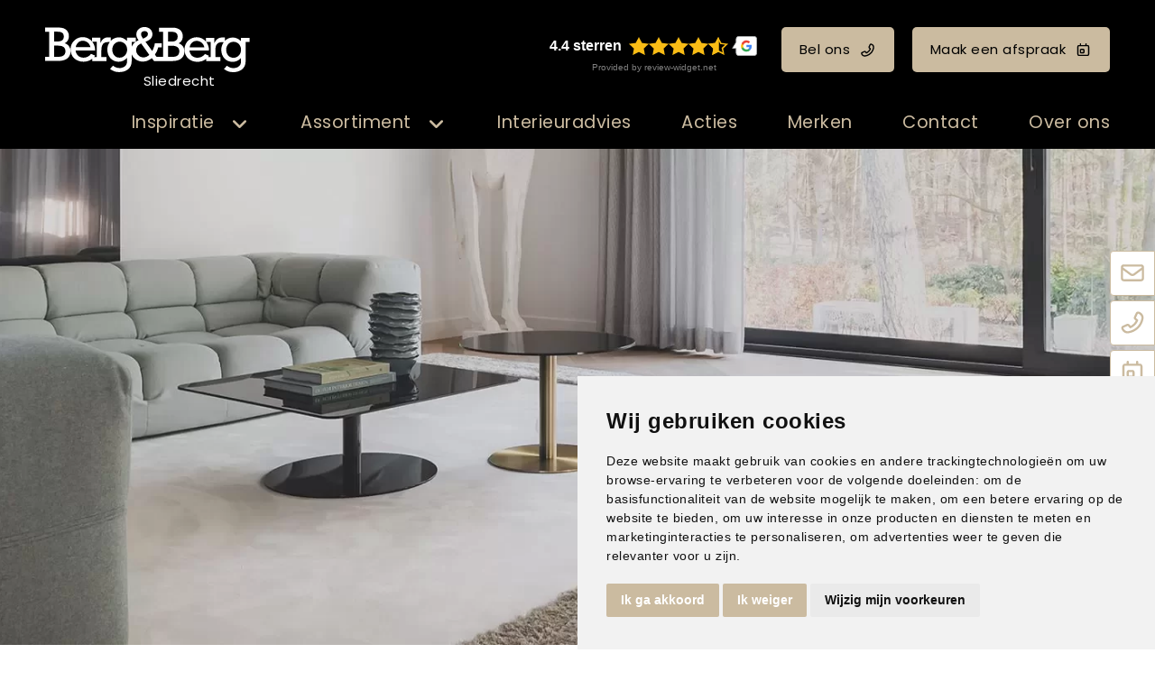

--- FILE ---
content_type: text/html; charset=UTF-8
request_url: https://www.bergenberg-sliedrecht.nl/woontrends/
body_size: 13530
content:
<!DOCTYPE html>
<html xmlns="//www.w3.org/1999/xhtml" lang="nl" xml:lang="nl">
<!-- NN ae63bebb-c7ee-423f-b8f7-bd666fee884e -->
<!-- Header -->
<head>

<!-- Page Metadata -->
<meta charset="UTF-8"/>

<!-- Page Title -->
<title>Woontrends | Inspiratie voor jouw interieur</title>
<meta name="description" content="Inspiratie voor jouw interieur  Verschillende interieurstijlen van de interieurstylistHet samensmelten van diverse woonstijlen is een integraal onderdeel gew..">
<meta name="robots" content="INDEX, FOLLOW">
<meta name="googlebot" content="noarchive">
<meta name="copyright" content="Berg&Berg">
<meta name="author" content="Berg&Berg">
<meta name="generator" content="Suite MKB">
<meta name="format-detection" content="telephone=no">
<meta name="viewport" content="width=device-width, initial-scale=1 maximum-scale=1">

<!-- Canonical URL -->
<link rel="canonical" href="https://www.bergenberg-sliedrecht.nl/woontrends/">

<!-- Open Graph Metadata -->
<meta property="og:title" content="Woontrends">
<meta property="og:description" content="Inspiratie voor jouw interieur  Verschillende interieurstijlen van de interieurstylistHet samensmelten van diverse woonstijlen is een integraal onderdeel gew..">
<meta property="og:url" content="https://www.bergenberg-sliedrecht.nl/woontrends/">
<meta property="og:image" content="https://www.bergenberg-sliedrecht.nl/content/cms_image/13-inspiratie-header.webp">
<meta property="og:type" content="website">
<meta property="og:site_name" content="www.bergenberg-sliedrecht.nl">

<!-- Fav Icon -->
<link rel="icon" href="/content/layout/1-favicon.png"><link rel="shortcut icon" href="/content/layout/1-favicon.png"><link rel="apple-touch-icon" href="/content/layout/1-favicon.png"><link rel="mask-icon" href="/editor/smkb/icons/safari-pinned-tab.svg?v10" color="#0067a6">
<meta name="apple-mobile-web-app-title" content="Suite MKB">
<meta name="application-name" content="Suite MKB">
<meta name="msapplication-TileColor" content="#0067a6">
<meta name="msapplication-config" content="/editor/smkb/icons/browserconfig.xml">
<meta name="theme-color" content="#fff">
<link rel="manifest" href="/editor/smkb/icons/site.webmanifest?v=1729772985">

<!-- Stylesheets -->
<link nonce="ae63bebb-c7ee-423f-b8f7-bd666fee884e" rel="stylesheet" type="text/css" media="screen" href="/editor/smkb/css/plugins/ui/themes/smoothness/jquery-ui.min.css">
<link nonce="ae63bebb-c7ee-423f-b8f7-bd666fee884e" rel="preload" href="/editor/smkb/css/smkb.css?v=1714394040" as="style" onload="this.onload=null;this.rel='stylesheet'"><noscript><link nonce="ae63bebb-c7ee-423f-b8f7-bd666fee884e" rel="stylesheet" href="/editor/smkb/css/smkb.css?v=1714394040"></noscript><link nonce="ae63bebb-c7ee-423f-b8f7-bd666fee884e" rel="stylesheet" type="text/css" media="screen" href="/editor/smkb/css/aos.css">
<link nonce="ae63bebb-c7ee-423f-b8f7-bd666fee884e" rel="stylesheet" type="text/css" media="screen" href="/content/cms_editor/main.css?v=1765961234">
<link nonce="ae63bebb-c7ee-423f-b8f7-bd666fee884e" rel="stylesheet" type="text/css" media="screen" href="/content/cms_editor/default.css?v=1765961236">
<link nonce="ae63bebb-c7ee-423f-b8f7-bd666fee884e" rel="stylesheet" media="print" onload="this.onload=null;this.removeAttribute('media');" href="https://fonts.googleapis.com/css?family=Poppins">
<link nonce="ae63bebb-c7ee-423f-b8f7-bd666fee884e" rel="stylesheet" type="text/css" media="screen" href="/editor/smkb/css/plugins/fancybox/fancybox.css?v=1765964117">

<!-- Scripts -->
<script nonce="ae63bebb-c7ee-423f-b8f7-bd666fee884e" defer src="/module/sys/smkb.lib.min.js?v=1765284160"></script>
<script nonce="ae63bebb-c7ee-423f-b8f7-bd666fee884e" src="/editor/smkb/js/jquery-3.7.1.min.js"></script>
<script nonce="ae63bebb-c7ee-423f-b8f7-bd666fee884e" src="/editor/smkb/js/jquery-migrate-3.5.0.js"></script>
<script nonce="ae63bebb-c7ee-423f-b8f7-bd666fee884e" defer src="/module/sys/messages.min.js?v=1765961232"></script>
<script nonce="ae63bebb-c7ee-423f-b8f7-bd666fee884e" src="/editor/smkb/js/fa/7.1.0/front/all.min.js?v=1765811154"></script>
<script nonce="ae63bebb-c7ee-423f-b8f7-bd666fee884e">
				window.dataLayer = window.dataLayer || [];
				function gtag(){
					dataLayer.push(arguments);
				}
								gtag('consent', 'default', {
					'ad_storage': 'denied',
					'ad_user_data': 'denied',
					'ad_personalization': 'denied',
					'analytics_storage': 'denied',
					'wait_for_update': 500
				});
				</script>
				<!-- Google tag (gtag.js) -->

				<script nonce="ae63bebb-c7ee-423f-b8f7-bd666fee884e" src="https://www.googletagmanager.com/gtag/js?id=G-0YSXDFVSLX"></script>
				<script nonce="ae63bebb-c7ee-423f-b8f7-bd666fee884e">
					window.dataLayer = window.dataLayer || [];
					function gtag(){dataLayer.push(arguments);}
					gtag('js', new Date());

					gtag('config', 'G-0YSXDFVSLX');
				</script>
				<script nonce="ae63bebb-c7ee-423f-b8f7-bd666fee884e">
				function getCookie(name) {
					var match = document.cookie.match(RegExp('(?:^|;\s*)' + name + '=([^;]*)'));
					return match ? match[1] : null;
				}


				function allows_category(what) {
					const cookieAccepted = getCookie('cookie_consent_user_accepted');
					const consentLevel = getCookie('cookie_consent_level');
					const parsed = consentLevel ? JSON.parse(decodeURIComponent(consentLevel)) : null;
					const result = !!(cookieAccepted && consentLevel && parsed[what]) === true;
					return result;
				}


				function granted_or_denied(what) {
					const result = allows_category(what) ? 'granted' : 'denied';
					return result;
				}

				function gtag_consent_values() {
					const values = {
						'ad_storage': granted_or_denied('targeting'),
						'ad_user_data': granted_or_denied('targeting'),
						'ad_personalization': granted_or_denied('targeting'),
						'analytics_storage': granted_or_denied('tracking')
					};
					return values;
				}

				function gtag_update_consent(details) {
					const values = gtag_consent_values();
					gtag('consent', 'update', values);
				}
				</script>

				<!-- Cookie Consent by TermsFeed.com https://www.TermsFeed.com -->
				<script nonce="ae63bebb-c7ee-423f-b8f7-bd666fee884e" type="text/javascript" src="//www.termsfeed.com/public/cookie-consent/4.2.0/cookie-consent.js" charset="UTF-8"></script>

			<script nonce="ae63bebb-c7ee-423f-b8f7-bd666fee884e" type = "text/javascript" charset = "UTF-8">
				document.addEventListener('DOMContentLoaded', function () {
				cookieconsent.run({
				"notice_banner_type":"simple",
				 "consent_type":"express",
				 "palette":"light",
				 "language":"nl",
				 "page_load_consent_levels":["strictly-necessary"],
				 "notice_banner_reject_button_hide":false,
				 "preferences_center_close_button_hide":false,
				 "page_refresh_confirmation_buttons":false,
				 "website_name":"bergenberg-sliedrecht",
				 "website_privacy_policy_url":"www.bergenberg-sliedrecht.nl/privacy/",
				"callbacks": {
					"user_consent_saved": gtag_update_consent,
					"scripts_all_loaded": gtag_update_consent()
				},
				"callbacks_force": true
			});

				});
				</script>
				<noscript>Cookie Consent by <a href="https://www.termsfeed.com/">TermsFeed</a></noscript><!-- Global site tag (gtag.js) - Google Analytics -->
		<script nonce="ae63bebb-c7ee-423f-b8f7-bd666fee884e" async src="https://www.googletagmanager.com/gtag/js?id=G-0YSXDFVSLX"></script>
		<script nonce="ae63bebb-c7ee-423f-b8f7-bd666fee884e">
		window.dataLayer = window.dataLayer || [];
		function gtag(){dataLayer.push(arguments);}
		gtag('js', new Date());
		gtag('config', 'G-0YSXDFVSLX');</script><link nonce="ae63bebb-c7ee-423f-b8f7-bd666fee884e" rel="preconnect" href="https://www.google.com"><link nonce="ae63bebb-c7ee-423f-b8f7-bd666fee884e" rel="preconnect" href="https://www.gstatic.com" crossorigin><script nonce="ae63bebb-c7ee-423f-b8f7-bd666fee884e" defer src="/module/cc/frontend.min.js?v=1765284160"></script>

<!-- Plugins -->
<script nonce="ae63bebb-c7ee-423f-b8f7-bd666fee884e" defer src="/editor/smkb/js/plugins/ui/jquery-ui.min.js"></script>
<script nonce="ae63bebb-c7ee-423f-b8f7-bd666fee884e" defer src="/editor/smkb/js/jquery.ui.touch-punch.min.js"></script>
<script nonce="ae63bebb-c7ee-423f-b8f7-bd666fee884e" defer src="/editor/smkb/js/jquery.cookie.min.js"></script>
<script nonce="ae63bebb-c7ee-423f-b8f7-bd666fee884e" defer src="/editor/smkb/js/plugins/validate/jquery.smkb-form-validator.3.6.0.min.js"></script>
<script nonce="ae63bebb-c7ee-423f-b8f7-bd666fee884e" defer src="/module/sys/main.min.js?v=1765284157"></script>
<script nonce="ae63bebb-c7ee-423f-b8f7-bd666fee884e" defer src="/module/shop/default.min.js?v=1765284159"></script>
<!-- Google Tag Manager -->
<script nonce="ae63bebb-c7ee-423f-b8f7-bd666fee884e">(function(w,d,s,l,i){w[l]=w[l]||[];w[l].push({'gtm.start':
new Date().getTime(),event:'gtm.js'});var f=d.getElementsByTagName(s)[0],
j=d.createElement(s),dl=l!='dataLayer'?'&l='+l:'';j.async=true;j.src=
'https://www.googletagmanager.com/gtm.js?id='+i+dl;f.parentNode.insertBefore(j,f);
})(window,document,'script','dataLayer','GTM-WVPJM55R');</script>
<!-- End Google Tag Manager -->

<!-- Header -->
</head>

<!-- Body -->
<body id="bb">
<!-- Google Tag Manager (noscript) --><noscript><iframe src="https://www.googletagmanager.com/ns.html?id=GTM-WVPJM55R" height="0" width="0" style="display:none;visibility:hidden"></iframe></noscript><!-- End Google Tag Manager (noscript) -->
<!-- Messages -->
<div id="message-inline"></div>

<!-- Wrapper (background)-->
<div id="wrapper_bg"></div>

<!-- Wrapper (outer)-->
<div id="wrapper_outer">

<!-- Wrapper (inner)-->
<div id="wrapper">

<!-- Page Header -->
<div id="header">
<!-- Widget Groep 79 -->
<style><!--#wg_group_79 {max-width: 1600px;width: 100%;margin: 0 auto;}#wg_group_79 .footer {display: none;}#wg_group_79 .header {display: none;}#wg_group_79 .title {display: none;}--></style><div id="wg_group_79" class="parent_widget ">
<div class="header" ></div>
<div class="title"></div>
<div class="content " data-name="" >
<style><!--#wg_editor_1 {float: left;width: 30%;margin: 0 auto;padding: 30px 0 5px 50px;box-sizing: border-box;}#wg_editor_1 .content {color: #fff;}#wg_editor_1 .content .city {width: 227px;margin-left: 35px;text-align: center;margin-top: -8px;}#wg_editor_1 .content img {height: 50px;}#wg_editor_1 .footer {display: none;}#wg_editor_1 .header {display: none;}#wg_editor_1 .title {display: none;}#wg_editor_1 a {display: block;}@media only screen and (max-width: 979px) {#wg_editor_1 {padding: 20px 10px 5px 20px;float: left;width: auto;}#wg_editor_1 .content .city {width: 180px;margin-left: 30px;}#wg_editor_1 .content img {height: 40px;}}@media only screen and (max-width: 479px) {#wg_editor_1 {padding: 20px 0 15px 20px;}#wg_editor_1 .content .city {width: 136px;font-size: 80%;margin-left: 20px;}#wg_editor_1 .content img {height: 30px;margin-top: 5px;}}--></style><div id="wg_editor_1" class="parent_widget ">
<div class="header" ></div>
<div class="title"></div>
<div class="content " data-name="" >
<div><a href="/"><img alt="" src="https://www.bergenberg-sliedrecht.nl/content/cms_image/1-logo-BergenBerg_wit.svg" /></a></div>

<div class="city">Sliedrecht</div></div>
<div class="footer"></div>
<div class="clear"></div>
</div>
<style><!--#wg_editor_78 {float:left;width: 70%;margin: 0 auto;padding: 30px 50px 5px 0;box-sizing: border-box;text-align: right;}#wg_editor_78 .content .button {margin: 0;line-height: 50px;font-size: inherit;display: inline-block;margin: 0 0 0 20px;color: #000;}#wg_editor_78 .content .button svg {margin: 0 0 -1px 10px;}#wg_editor_78 .content .review-widget_net {margin: 0;line-height: 50px;font-size: inherit;display: inline-block;margin: 0 0 0 20px;}#wg_editor_78 .footer {display: none;}#wg_editor_78 .grw-net-widget {margin: -20px auto;}#wg_editor_78 .header {display: none;}#wg_editor_78 .title {display: none;}@media only screen and (max-width: 979px) {#wg_editor_78 {display: none;}}--></style><div id="wg_editor_78" class="parent_widget ">
<div class="header" ></div>
<div class="title"></div>
<div class="content " data-name="" >
<div><div class="review-widget_net" data-lang="nl" data-template="2" data-theme="dark" data-uuid="9b83c8dc-9f64-4eae-9913-25608142bb0b">&nbsp;</div><script src="https://grwapi.net/widget.min.js"></script><a class="button call" href="tel:0184493493" title="Bel ons">Bel ons<i class="far fa-phone-flip"></i></a><a class="button appointment" href="/afspraakplanner" title="Maak een afspraak">Maak een afspraak<i class="far fa-calendar-day"></i></a></div></div>
<div class="footer"></div>
<div class="clear"></div>
</div>
</div>
<div class="footer"></div>
<div class="clear"></div>
</div>

<!-- Widget Word-editor 77 -->
<style><!--#wg_editor_77 {clear: both;}#wg_editor_77 .content {display: none;}#wg_editor_77 .footer {display: none;}#wg_editor_77 .header {display: none;}#wg_editor_77 .title {display: none;}--></style><div id="wg_editor_77" class="parent_widget ">
<div class="header" ></div>
<div class="title"></div>
<div class="content " data-name="" >
</div>
<div class="footer"></div>
<div class="clear"></div>
</div>

<!-- Widget Groep 73 -->
<style><!--#wg_group_73 {position: relative; }#wg_group_73 .footer {display: none;}#wg_group_73 .header {display: none;}#wg_group_73 .title {display: none;}--></style><div id="wg_group_73" class="parent_widget ">
<div class="header" ></div>
<div class="title"></div>
<div class="content " data-name="" >
<style><!--#wg_menu_advanced_2 {position:fixed;z-index: 1000;width:100%;background-color: #000;font-size: 130%;}#wg_menu_advanced_2 .content a {color: #cbbba0;display: inline-block;}#wg_menu_advanced_2 .content ul.nav_bar > li {display: inline-block;width: fit-content;padding: 15px 25px;cursor: pointer;}#wg_menu_advanced_2 .content ul.nav_bar > li a.active {color: #cbbba0;}#wg_menu_advanced_2 .content ul.nav_bar > li:last-child {padding-right: 0;}#wg_menu_advanced_2 .footer {display: none;}#wg_menu_advanced_2 .header {display: none;}#wg_menu_advanced_2 .iframe {width: 100%;height: 300px;}#wg_menu_advanced_2 .title {display: none;}#wg_menu_advanced_2 #menu {max-width: 1600px;margin: 0 auto;width: 100%;}#wg_menu_advanced_2 #menu ul.nav_bar {width: calc(100% + 150px);margin: 0;margin-left: -150px;padding: 0 50px;box-sizing: border-box;display: block;text-align: right;}#wg_menu_advanced_2 img {border-radius: 4px;}#wg_menu_advanced_2 li.col_1 ul li.hovered, #wg_menu_advanced_2 li.col_1 ul li.hovered a {background-color: #000;border-radius: 4px;color: #cbbba0;}#wg_menu_advanced_2 li.col_2 ul.active li:hover, #wg_menu_advanced_2 li.col_2 ul.active li:hover a {background-color: #000;border-radius: 4px;color: #cbbba0;}#wg_menu_advanced_2 ul li {list-style: none;}#wg_menu_advanced_2 ul li .columns .col_1 li svg {right: 0;top: 0;margin-top: 3px;}#wg_menu_advanced_2 ul li ul.columns {position: absolute;left: 0;top: 50px;z-index: 1000;min-width: 160px;list-style: none;font-size: 17px;text-align: left;background-color: rgb(0,0,0,0.9);display: none;width: 100%;padding: 50px 0;}#wg_menu_advanced_2 ul li ul.columns .dropdown-inner {display: flex;justify-content: space-between;max-width: 1600px;width: 100%;margin: 0 auto;}#wg_menu_advanced_2 ul li ul.columns li {display: none;}#wg_menu_advanced_2 ul li ul.columns li ul li {padding: 10px;}#wg_menu_advanced_2 ul li ul.columns li.col_1 {width: 30%;float: left;box-sizing: border-box;}#wg_menu_advanced_2 ul li ul.columns li.col_2 {width: 30%;display: block;float: left;}#wg_menu_advanced_2 ul li ul.columns li.col_2 ul {display: none;}#wg_menu_advanced_2 ul li ul.columns li.col_2 ul.active {display: block;}#wg_menu_advanced_2 ul li ul.columns li.col_3 {width: 40%;float: left;padding: 0 50px 0 30px;box-sizing: border-box;}#wg_menu_advanced_2 ul li ul.columns li.col_3 .active img {display: block;}#wg_menu_advanced_2 ul li ul.columns li.col_3 .description {display: none;}#wg_menu_advanced_2 ul li ul.columns li.col_3 .description.active {display: none;}#wg_menu_advanced_2 ul li ul.columns li.col_3 .image {display: none;}#wg_menu_advanced_2 ul li ul.columns li.col_3 .image.active {display: block;}#wg_menu_advanced_2 ul li ul.columns li.col_3 .image.active img {display: block;height: 300px;width: 100%;object-fit: cover;opacity: 1;visibility: visible;}#wg_menu_advanced_2 ul li ul.columns li.col_3 img {display: none;visibility: hidden;opacity: 0;transition: visibility 0s, opacity 1s linear;}#wg_menu_advanced_2 ul li:hover ul.columns li {display: block;}#wg_menu_advanced_2 ul li.dropdown > svg.active {color: #cbbba0;}#wg_menu_advanced_2 ul li.dropdown li.col_1 li.hovered svg {color: #cbbba0;}#wg_menu_advanced_2 ul li.dropdown li.col_1 svg {color: #cbbba0;}#wg_menu_advanced_2 ul li.dropdown svg {font-size: 20px;color: #cbbba0;float: right;margin: 6px 0 0 15px;}#wg_menu_advanced_2 ul li.dropdown:hover ul.columns {display: block;}@media only screen and (max-width: 1200px) {#wg_menu_advanced_2 .content ul.nav_bar > li {padding: 15px 20px;}#wg_menu_advanced_2 #menu ul.nav_bar {padding: 0 20px;}}@media only screen and (max-width: 979px) {#wg_menu_advanced_2 {display: none;}}--></style><div id="wg_menu_advanced_2" class="parent_widget ">
<div class="header" ></div>
<div class="title"></div>
<div class="content " data-name="" >

<nav>
<div id="menu">
<ul class="nav_bar">
<li class="head dropdown"><a href="/woontrends" title="Inspiratie" class="active">Inspiratie</a><i class="fa-solid fa-angle-down toggle active fa-fw"  ></i><ul class="columns">
<div class="dropdown-inner">
<li class="col_1"><ul><li onclick="location.href='https://www.bergenberg-sliedrecht.nl/woontrends/'"><a href="https://www.bergenberg-sliedrecht.nl/woontrends/" title="Woontrends" class="active" data-cat="4">Woontrends</a><i class="fa-solid fa-angle-right toggle active fa-fw"  ></i></li>
<li onclick="location.href='/inspiratie/stijlgids/assortiment/all/'"><a href="/inspiratie/stijlgids/assortiment/all/" title="Stijlgids" class="" data-cat="5">Stijlgids</a></li>
<li onclick="location.href='/blogs'"><a href="/blogs" title="Blogs" class="" data-cat="6">Blogs</a></li>
</ul></li><li class="col_2"><ul class="sub_4"><li onclick="location.href='https://www.bergenberg-sliedrecht.nl/woontrends/mellowflow/'">
<a href="https://www.bergenberg-sliedrecht.nl/woontrends/mellowflow/" title="Mellow Flow" class="" data-cat="452164">Mellow Flow</a></li>
<li onclick="location.href='https://www.bergenberg-sliedrecht.nl/woontrends/secretsafari/'">
<a href="https://www.bergenberg-sliedrecht.nl/woontrends/secretsafari/" title="Secret Safari" class="" data-cat="452163">Secret Safari</a></li>
<li onclick="location.href='https://www.bergenberg-sliedrecht.nl/woontrends/transformativeteal/'">
<a href="https://www.bergenberg-sliedrecht.nl/woontrends/transformativeteal/" title="Transformative Teal" class="" data-cat="290">Transformative Teal</a></li>
<li onclick="location.href='https://www.bergenberg-sliedrecht.nl/woontrends/soft-minimalism/'">
<a href="https://www.bergenberg-sliedrecht.nl/woontrends/soft-minimalism/" title="Soft Minimalism" class="" data-cat="289">Soft Minimalism</a></li>
<li onclick="location.href='https://www.bergenberg-sliedrecht.nl/woontrends/amethyst-shadow/'">
<a href="https://www.bergenberg-sliedrecht.nl/woontrends/amethyst-shadow/" title="Amethyst Shadow" class="" data-cat="263">Amethyst Shadow</a></li>
<li onclick="location.href='https://www.bergenberg-sliedrecht.nl/woontrends/true-joy/'">
<a href="https://www.bergenberg-sliedrecht.nl/woontrends/true-joy/" title="TRUE JOY" class="" data-cat="262">TRUE JOY</a></li>
<li onclick="location.href='https://www.bergenberg-sliedrecht.nl/woontrends/subtle_shade_of_green/'">
<a href="https://www.bergenberg-sliedrecht.nl/woontrends/subtle_shade_of_green/" title="Subtle shade of green" class="" data-cat="177">Subtle shade of green</a></li>
<li onclick="location.href='https://www.bergenberg-sliedrecht.nl/woontrends/cinnamon-swirl/'">
<a href="https://www.bergenberg-sliedrecht.nl/woontrends/cinnamon-swirl/" title="Cinnamon Swirl" class="" data-cat="134">Cinnamon Swirl</a></li>
<li onclick="location.href='https://www.bergenberg-sliedrecht.nl/woontrends/get-the-blues/'">
<a href="https://www.bergenberg-sliedrecht.nl/woontrends/get-the-blues/" title="Get the blues" class="" data-cat="133">Get the blues</a></li>
<li onclick="location.href='https://www.bergenberg-sliedrecht.nl/woontrends/sweet-embrace/'">
<a href="https://www.bergenberg-sliedrecht.nl/woontrends/sweet-embrace/" title="Sweet embrace" class="" data-cat="45">Sweet embrace</a></li>
<li onclick="location.href='https://www.bergenberg-sliedrecht.nl/woontrends/true-spice/'">
<a href="https://www.bergenberg-sliedrecht.nl/woontrends/true-spice/" title="True Spice" class="" data-cat="56">True Spice</a></li>
<li onclick="location.href='https://www.bergenberg-sliedrecht.nl/woontrends/hotel-chic/'">
<a href="https://www.bergenberg-sliedrecht.nl/woontrends/hotel-chic/" title="Hotel Chic" class="" data-cat="55">Hotel Chic</a></li>
<li onclick="location.href='https://www.bergenberg-sliedrecht.nl/woontrends/natural-good/'">
<a href="https://www.bergenberg-sliedrecht.nl/woontrends/natural-good/" title="Natural good" class="" data-cat="54">Natural good</a></li>
<li onclick="location.href='https://www.bergenberg-sliedrecht.nl/woontrends/art-deco/'">
<a href="https://www.bergenberg-sliedrecht.nl/woontrends/art-deco/" title="Art Deco" class="" data-cat="53">Art Deco</a></li>
<li onclick="location.href='https://www.bergenberg-sliedrecht.nl/woontrends/limitless/'">
<a href="https://www.bergenberg-sliedrecht.nl/woontrends/limitless/" title="Limitless" class="" data-cat="50">Limitless</a></li>
<li onclick="location.href='https://www.bergenberg-sliedrecht.nl/woontrends/tres-chic/'">
<a href="https://www.bergenberg-sliedrecht.nl/woontrends/tres-chic/" title="Tr&egrave;s Chic" class="" data-cat="51">Tr&egrave;s Chic</a></li>
<li onclick="location.href='https://www.bergenberg-sliedrecht.nl/woontrends/ode-aan-geel/'">
<a href="https://www.bergenberg-sliedrecht.nl/woontrends/ode-aan-geel/" title="Ode aan geel" class="" data-cat="52">Ode aan geel</a></li>
</ul></li><li class="col_3"><div class="image page_4"><picture><img itemprop="image" loading="lazy" class="lazyload" src="https://www.bergenberg-sliedrecht.nl/content/cms_image/thumb_m/m-87-trends_thumb.jpg?v=1711552811" data-src="https://www.bergenberg-sliedrecht.nl/content/cms_image/thumb_m/m-87-trends_thumb.jpg?v=1711552811" title="Woontrends" alt="Woontrends" width="450" height="240"   ></picture></div><div class="description page_4"><div class="text">Inspiratie voor jouw interieur  Verschillende interieurstijlen van de interieurstylistHet samensmelten van diverse woonstijlen is een integraal onderdeel gew..</div></div><div class="image page_452164"><picture><img itemprop="image" loading="lazy" class="lazyload" src="https://www.bergenberg-sliedrecht.nl/content/cms_image/211-T_37_BLOK2-1.webp?v=1761914460" data-src="https://www.bergenberg-sliedrecht.nl/content/cms_image/211-T_37_BLOK2-1.webp?v=1761914460" title="Mellow Flow" alt="Mellow Flow" width="400" height="360"   ></picture></div><div class="description page_452164"><div class="text">Mellow flow! DIEPGANG EN BALANS Mellow Flow brengt een gevoel van rust, luchtigheid en harmonie in je interieur.</div></div><div class="image page_452163"><picture><img itemprop="image" loading="lazy" class="lazyload" src="https://www.bergenberg-sliedrecht.nl/content/cms_image/210-T_38_BLOK2-3.webp?v=1761914460" data-src="https://www.bergenberg-sliedrecht.nl/content/cms_image/210-T_38_BLOK2-3.webp?v=1761914460" title="Secret Safari" alt="Secret Safari" width="400" height="360"   ></picture></div><div class="description page_452163"><div class="text">Secret safari! natuurlijke tinten. De Sigma kleur van het jaar 2026, een vergrijsde groentint met een vleugje warmte, vormt het hart van deze stijl.</div></div><div class="image page_290"><picture><img itemprop="image" loading="lazy" class="lazyload" src="https://www.bergenberg-sliedrecht.nl/content/cms_image/194-T_36_BLOK6-0.webp?v=1751551902" data-src="https://www.bergenberg-sliedrecht.nl/content/cms_image/194-T_36_BLOK6-0.webp?v=1751551902" title="Transformative Teal" alt="Transformative Teal" width="450" height="270"   ></picture></div><div class="description page_290"><div class="text">Transformative Teal! DIEPGANG EN BALANS. Teal brengt een gevoel van rust, verfijning en kracht in het interieur.</div></div><div class="image page_289"><picture><img itemprop="image" loading="lazy" class="lazyload" src="https://www.bergenberg-sliedrecht.nl/content/cms_image/193-T_35_thumb.webp?v=1751551902" data-src="https://www.bergenberg-sliedrecht.nl/content/cms_image/193-T_35_thumb.webp?v=1751551902" title="Soft Minimalism" alt="Soft Minimalism" width="400" height="360"   ></picture></div><div class="description page_289"><div class="text">SOFT MINIMALISM! EENVOUD ALS LUXE Soft Minimalism draait om rust en ruimte.</div></div><div class="image page_263"><picture><img itemprop="image" loading="lazy" class="lazyload" src="https://www.bergenberg-sliedrecht.nl/content/cms_image/176-T_34_BLOK2-2.webp?v=1739459744" data-src="https://www.bergenberg-sliedrecht.nl/content/cms_image/176-T_34_BLOK2-2.webp?v=1739459744" title="Amethyst Shadow" alt="Amethyst Shadow" width="400" height="360"   ></picture></div><div class="description page_263"><div class="text">AMETHYST SHADOW! MINIMALISTISCH CHIQUE<br />Kleur van het jaar van Histor: Amethyst Shadow</div></div><div class="image page_262"><picture><img itemprop="image" loading="lazy" class="lazyload" src="https://www.bergenberg-sliedrecht.nl/content/cms_image/174-T_33_thumb.webp?v=1739458001" data-src="https://www.bergenberg-sliedrecht.nl/content/cms_image/174-T_33_thumb.webp?v=1739458001" title="TRUE JOY" alt="TRUE JOY" width="400" height="360"   ></picture></div><div class="description page_262"><div class="text">True joy! warmte en optimisme. Geel brengt energie, veerkracht en een vleugje vrolijkheid in het interieur.</div></div><div class="image page_177"><picture><img itemprop="image" loading="lazy" class="lazyload" src="https://www.bergenberg-sliedrecht.nl/content/cms_image/172-T_32_BLOK2-1.webp?v=1732710141" data-src="https://www.bergenberg-sliedrecht.nl/content/cms_image/172-T_32_BLOK2-1.webp?v=1732710141" title="Subtle shade of green" alt="Subtle shade of green" width="400" height="360"   ></picture></div><div class="description page_177"><div class="text">SUBTLE SHADE OF GREEN De trendkleur groen blijft in de spotlight</div></div><div class="image page_134"><picture><img itemprop="image" loading="lazy" class="lazyload" src="https://www.bergenberg-sliedrecht.nl/content/cms_image/171-T_31_BLOK2-2.webp?v=1732710141" data-src="https://www.bergenberg-sliedrecht.nl/content/cms_image/171-T_31_BLOK2-2.webp?v=1732710141" title="Cinnamon Swirl" alt="Cinnamon Swirl" width="400" height="360"   ></picture></div><div class="description page_134"><div class="text">CINNAMON SWIRL De aarde- en poedertinten van Cinnamon swirl stralen warmte en gezelligheid uit</div></div><div class="image page_133"><picture><img itemprop="image" loading="lazy" class="lazyload" src="https://www.bergenberg-sliedrecht.nl/content/cms_image/157-T_30_sfeerbeeld.webp?v=1714566290" data-src="https://www.bergenberg-sliedrecht.nl/content/cms_image/157-T_30_sfeerbeeld.webp?v=1714566290" title="Get the blues" alt="Get the blues" width="450" height="563"   ></picture></div><div class="description page_133"><div class="text">GET THE BLUES trend met karakter voor de interiorjunkie</div></div><div class="image page_45"><picture><img itemprop="image" loading="lazy" class="lazyload" src="https://www.bergenberg-sliedrecht.nl/content/cms_image/82-T_28_BLOK4-3_2.jpg?v=1711552809" data-src="https://www.bergenberg-sliedrecht.nl/content/cms_image/82-T_28_BLOK4-3_2.jpg?v=1711552809" title="Sweet embrace" alt="Sweet embrace" width="400" height="360"   ></picture></div><div class="description page_45"><div class="text">SWEET EMBRACEWARMTE &amp; GEZELLIGHEID Vrolijkheid en creativiteit.</div></div><div class="image page_56"><picture><img itemprop="image" loading="lazy" class="lazyload" src="https://www.bergenberg-sliedrecht.nl/content/cms_image/90-T_17_BLOK4-3_2.jpg?v=1711552809" data-src="https://www.bergenberg-sliedrecht.nl/content/cms_image/90-T_17_BLOK4-3_2.jpg?v=1711552809" title="True Spice" alt="True Spice" width="400" height="360"   ></picture></div><div class="description page_56"><div class="text">KLEUREXPLOSIEEEN OMHELZING VAN WARME TINTENKrachtig, engergiek en positiviteitJe kijkt je ogen uit, de heerlijke geuren en de meeste intense kleuren van een ..</div></div><div class="image page_55"><picture><img itemprop="image" loading="lazy" class="lazyload" src="https://www.bergenberg-sliedrecht.nl/content/cms_image/89-T_19_BLOK1-3_2.jpg?v=1711552809" data-src="https://www.bergenberg-sliedrecht.nl/content/cms_image/89-T_19_BLOK1-3_2.jpg?v=1711552809" title="Hotel Chic" alt="Hotel Chic" width="400" height="360"   ></picture></div><div class="description page_55"><div class="text">DOMPEL JE IN LUXEERVAAR HET GEVOELWeelderige schoonheidHet ultieme gevoel van rijkdom is een prachtige hotelkamer.</div></div><div class="image page_54"><picture><img itemprop="image" loading="lazy" class="lazyload" src="https://www.bergenberg-sliedrecht.nl/content/cms_image/88-T_23_BLOK1-2_2.jpg?v=1711552809" data-src="https://www.bergenberg-sliedrecht.nl/content/cms_image/88-T_23_BLOK1-2_2.jpg?v=1711552809" title="Natural good" alt="Natural good" width="400" height="360"   ></picture></div><div class="description page_54"><div class="text">HAAL BUITEN <br />NAAR BINNENEN VOEL JE VRIJNatuurlijke imperfectie is perfect.</div></div><div class="image page_53"><picture><img itemprop="image" loading="lazy" class="lazyload" src="https://www.bergenberg-sliedrecht.nl/content/cms_image/86-T_24_BLOK5-3_2.jpg?v=1711552809" data-src="https://www.bergenberg-sliedrecht.nl/content/cms_image/86-T_24_BLOK5-3_2.jpg?v=1711552809" title="Art Deco" alt="Art Deco" width="400" height="360"   ></picture></div><div class="description page_53"><div class="text">EXOTISCHE PRACHTELEGANT &amp; SFEERVOLStijl ge&iuml;nspireerd door andere culturen.</div></div><div class="image page_50"><picture><img itemprop="image" loading="lazy" class="lazyload" src="https://www.bergenberg-sliedrecht.nl/content/cms_image/83-T_27_BLOK2-1_2.jpg?v=1711552809" data-src="https://www.bergenberg-sliedrecht.nl/content/cms_image/83-T_27_BLOK2-1_2.jpg?v=1711552809" title="Limitless" alt="Limitless" width="400" height="360"   ></picture></div><div class="description page_50"><div class="text">LIMITLESSPOSITIVITEITPuur gelukElk najaar is het weer spannend wat de kleur van het jaar gaat worden.</div></div><div class="image page_51"><picture><img itemprop="image" loading="lazy" class="lazyload" src="https://www.bergenberg-sliedrecht.nl/content/cms_image/84-T_26_BLOK2-1_2.jpg?v=1711552809" data-src="https://www.bergenberg-sliedrecht.nl/content/cms_image/84-T_26_BLOK2-1_2.jpg?v=1711552809" title="Tr&egrave;s Chic" alt="Tr&egrave;s Chic" width="400" height="360"   ></picture></div><div class="description page_51"><div class="text">LEVEN IN WEELDEOMRINGD DOOR SCHOONHEIDHet is geweldig om omringd te zijn door schoonheid.</div></div><div class="image page_52"><picture><img itemprop="image" loading="lazy" class="lazyload" src="https://www.bergenberg-sliedrecht.nl/content/cms_image/85-T_25_BLOK1-1_2.jpg?v=1711552809" data-src="https://www.bergenberg-sliedrecht.nl/content/cms_image/85-T_25_BLOK1-1_2.jpg?v=1711552809" title="Ode aan geel" alt="Ode aan geel" width="400" height="360"   ></picture></div><div class="description page_52"><div class="text">HELLO YELLOWOPTIMISE &amp; POSITIVITEITVrolijkheid en creativiteit.</div></div></li></div>
</ul>
</li>
<li class="head dropdown"><a href="https://www.bergenberg-sliedrecht.nl/assortiment/" title="Assortiment" class="">Assortiment</a><i class="fa-solid fa-angle-down toggle  fa-fw"  ></i><ul class="columns">
<div class="dropdown-inner">
<li class="col_1"><ul><li onclick="location.href='https://www.bergenberg-sliedrecht.nl/gordijnen/'"><a href="https://www.bergenberg-sliedrecht.nl/gordijnen/" title="Gordijnen" class="" data-cat="296">Gordijnen</a><i class="fa-solid fa-angle-right toggle  fa-fw"  ></i></li>
<li onclick="location.href='https://www.bergenberg-sliedrecht.nl/raamdecoratie/'"><a href="https://www.bergenberg-sliedrecht.nl/raamdecoratie/" title="Raamdecoratie" class="" data-cat="79">Raamdecoratie</a><i class="fa-solid fa-angle-right toggle  fa-fw"  ></i></li>
<li onclick="location.href='https://www.bergenberg-sliedrecht.nl/vloeren/'"><a href="https://www.bergenberg-sliedrecht.nl/vloeren/" title="Vloeren" class="" data-cat="86">Vloeren</a><i class="fa-solid fa-angle-right toggle  fa-fw"  ></i></li>
<li onclick="location.href='https://www.bergenberg-sliedrecht.nl/horren/'"><a href="https://www.bergenberg-sliedrecht.nl/horren/" title="Horren" class="" data-cat="82">Horren</a></li>
<li onclick="location.href='https://www.bergenberg-sliedrecht.nl/behang/'"><a href="https://www.bergenberg-sliedrecht.nl/behang/" title="Behang" class="" data-cat="248138">Behang</a></li>
<li onclick="location.href='https://www.bergenberg-sliedrecht.nl/verf/'"><a href="https://www.bergenberg-sliedrecht.nl/verf/" title="Verf" class="" data-cat="83">Verf</a></li>
<li onclick="location.href='https://www.bergenberg-sliedrecht.nl/vloerkleden/'"><a href="https://www.bergenberg-sliedrecht.nl/vloerkleden/" title="Vloerkleden" class="" data-cat="85">Vloerkleden</a></li>
<li onclick="location.href='https://www.bergenberg-sliedrecht.nl/shutters/'"><a href="https://www.bergenberg-sliedrecht.nl/shutters/" title="Shutters" class="" data-cat="84">Shutters</a></li>
<li onclick="location.href='https://www.bergenberg-sliedrecht.nl/buitenzonwering/'"><a href="https://www.bergenberg-sliedrecht.nl/buitenzonwering/" title="Buitenzonwering" class="" data-cat="80">Buitenzonwering</a></li>
</ul></li><li class="col_2"><ul class="sub_296"><li onclick="location.href='https://www.bergenberg-sliedrecht.nl/gordijnen/overgordijnen/'">
<a href="https://www.bergenberg-sliedrecht.nl/gordijnen/overgordijnen/" title="Overgordijnen" class="" data-cat="300">Overgordijnen</a></li>
<li onclick="location.href='https://www.bergenberg-sliedrecht.nl/gordijnen/inbetweens/'">
<a href="https://www.bergenberg-sliedrecht.nl/gordijnen/inbetweens/" title="Inbetweens" class="" data-cat="299">Inbetweens</a></li>
<li onclick="location.href='https://www.bergenberg-sliedrecht.nl/gordijnen/vitrages/'">
<a href="https://www.bergenberg-sliedrecht.nl/gordijnen/vitrages/" title="Vitrages" class="" data-cat="301">Vitrages</a></li>
<li onclick="location.href='https://www.bergenberg-sliedrecht.nl/gordijnen/maatwerk/'">
<a href="https://www.bergenberg-sliedrecht.nl/gordijnen/maatwerk/" title="Maatwerk" class="" data-cat="298">Maatwerk</a></li>
<li onclick="location.href='https://www.bergenberg-sliedrecht.nl/gordijnen/ophangsystemen/'">
<a href="https://www.bergenberg-sliedrecht.nl/gordijnen/ophangsystemen/" title="Ophangsystemen" class="" data-cat="297">Ophangsystemen</a></li>
</ul><ul class="sub_79"><li onclick="location.href='https://www.bergenberg-sliedrecht.nl/raamdecoratie/duette-shades/'">
<a href="https://www.bergenberg-sliedrecht.nl/raamdecoratie/duette-shades/" title="Duette&reg; Shades" class="" data-cat="94">Duette&reg; Shades</a></li>
<li onclick="location.href='https://www.bergenberg-sliedrecht.nl/raamdecoratie/duo-rolgordijnen/'">
<a href="https://www.bergenberg-sliedrecht.nl/raamdecoratie/duo-rolgordijnen/" title="Duo rolgordijnen" class="" data-cat="96">Duo rolgordijnen</a></li>
<li onclick="location.href='https://www.bergenberg-sliedrecht.nl/raamdecoratie/rolgordijnen/'">
<a href="https://www.bergenberg-sliedrecht.nl/raamdecoratie/rolgordijnen/" title="Rolgordijnen" class="" data-cat="97">Rolgordijnen</a></li>
<li onclick="location.href='https://www.bergenberg-sliedrecht.nl/raamdecoratie/verticale-jaloezieen/'">
<a href="https://www.bergenberg-sliedrecht.nl/raamdecoratie/verticale-jaloezieen/" title="Verticale jaloezie&euml;n" class="" data-cat="98">Verticale jaloezie&euml;n</a></li>
<li onclick="location.href='https://www.bergenberg-sliedrecht.nl/raamdecoratie/houten-jaloezieen/'">
<a href="https://www.bergenberg-sliedrecht.nl/raamdecoratie/houten-jaloezieen/" title="Houten jaloezie&euml;n" class="" data-cat="99">Houten jaloezie&euml;n</a></li>
<li onclick="location.href='https://www.bergenberg-sliedrecht.nl/raamdecoratie/horizontale-jaloezieen/'">
<a href="https://www.bergenberg-sliedrecht.nl/raamdecoratie/horizontale-jaloezieen/" title="Horizontale jaloezie&euml;n" class="" data-cat="101">Horizontale jaloezie&euml;n</a></li>
<li onclick="location.href='https://www.bergenberg-sliedrecht.nl/raamdecoratie/plissegordijnen/'">
<a href="https://www.bergenberg-sliedrecht.nl/raamdecoratie/plissegordijnen/" title="Pliss&eacute;gordijnen" class="" data-cat="102">Pliss&eacute;gordijnen</a></li>
<li onclick="location.href='https://www.bergenberg-sliedrecht.nl/raamdecoratie/vouwgordijnen/'">
<a href="https://www.bergenberg-sliedrecht.nl/raamdecoratie/vouwgordijnen/" title="Vouwgordijnen" class="" data-cat="103">Vouwgordijnen</a></li>
</ul><ul class="sub_86"><li onclick="location.href='https://www.bergenberg-sliedrecht.nl/vloeren/pvc-vloeren/'">
<a href="https://www.bergenberg-sliedrecht.nl/vloeren/pvc-vloeren/" title="PVC Vloeren" class="" data-cat="95">PVC Vloeren</a></li>
<li onclick="location.href='https://www.bergenberg-sliedrecht.nl/vloeren/tapijt/'">
<a href="https://www.bergenberg-sliedrecht.nl/vloeren/tapijt/" title="Tapijt" class="" data-cat="104">Tapijt</a></li>
<li onclick="location.href='https://www.bergenberg-sliedrecht.nl/vloeren/trapbekleding/'">
<a href="https://www.bergenberg-sliedrecht.nl/vloeren/trapbekleding/" title="Trapbekleding" class="" data-cat="105">Trapbekleding</a></li>
<li onclick="location.href='https://www.bergenberg-sliedrecht.nl/vloeren/marmoleum/'">
<a href="https://www.bergenberg-sliedrecht.nl/vloeren/marmoleum/" title="Marmoleum" class="" data-cat="106">Marmoleum</a></li>
<li onclick="location.href='https://www.bergenberg-sliedrecht.nl/vloeren/vinyl/'">
<a href="https://www.bergenberg-sliedrecht.nl/vloeren/vinyl/" title="Vinyl" class="" data-cat="107">Vinyl</a></li>
<li onclick="location.href='https://www.bergenberg-sliedrecht.nl/vloeren/laminaat/'">
<a href="https://www.bergenberg-sliedrecht.nl/vloeren/laminaat/" title="Laminaat" class="" data-cat="108">Laminaat</a></li>
</ul></li><li class="col_3"><div class="image page_296"><picture><img itemprop="image" loading="lazy" class="lazyload" src="https://www.bergenberg-sliedrecht.nl/content/cms_image/197-Hoove-over-Gordijnen-start-450x300.webp?v=1758014026" data-src="https://www.bergenberg-sliedrecht.nl/content/cms_image/197-Hoove-over-Gordijnen-start-450x300.webp?v=1758014026" title="Gordijnen" alt="Gordijnen" width="450" height="300"   ></picture></div><div class="description page_296"><div class="text">Kom langs in de woonwinkel van Berg&amp;Berg in Sliedrecht waar we je graag helpen met persoonlijk advies. Zo weet je zeker dat je het perfecte gordijn krijgt voor</div></div><div class="image page_300"><picture><img itemprop="image" loading="lazy" class="lazyload" src="https://www.bergenberg-sliedrecht.nl/content/cms_image/205-Hoove-over-Overgordijnen-450x300.webp?v=1758016689" data-src="https://www.bergenberg-sliedrecht.nl/content/cms_image/205-Hoove-over-Overgordijnen-450x300.webp?v=1758016689" title="Overgordijnen" alt="Overgordijnen" width="450" height="300"   ></picture></div><div class="description page_300"><div class="text">Overgordijnen kopen in Amsterdam, Amstelveen en Diemen? Doe inspiratie op in de woonwinkel van Berg&amp;Berg Amsterdam! Bekijk de mogelijkheden voor jouw interieur.</div></div><div class="image page_299"><picture><img itemprop="image" loading="lazy" class="lazyload" src="https://www.bergenberg-sliedrecht.nl/content/cms_image/203-Hoove-over-Inbetweens-450x300.webp?v=1758014125" data-src="https://www.bergenberg-sliedrecht.nl/content/cms_image/203-Hoove-over-Inbetweens-450x300.webp?v=1758014125" title="Inbetweens" alt="Inbetweens" width="450" height="300"   ></picture></div><div class="description page_299"><div class="text">Inbetween gordijnen kopen in Amsterdam, Amstelveen en Diemen? Doe inspiratie op in de woonwinkel van Berg&amp;Berg Amsterdam! Bekijk de mogelijkheden voor jouw...</div></div><div class="image page_301"><picture><img itemprop="image" loading="lazy" class="lazyload" src="https://www.bergenberg-sliedrecht.nl/content/cms_image/207-Hoove-over-Vitrages-450x300.webp?v=1758016813" data-src="https://www.bergenberg-sliedrecht.nl/content/cms_image/207-Hoove-over-Vitrages-450x300.webp?v=1758016813" title="Vitrages" alt="Vitrages" width="450" height="300"   ></picture></div><div class="description page_301"><div class="text">Vitrages kopen in Amsterdam, Amstelveen en Diemen? Doe inspiratie op in de woonwinkel van Berg&amp;Berg Amsterdam! Bekijk de mogelijkheden voor jouw interieur.</div></div><div class="image page_298"><picture><img itemprop="image" loading="lazy" class="lazyload" src="https://www.bergenberg-sliedrecht.nl/content/cms_image/201-Hoove-over-Maakwijzen-450x300.webp?v=1758014100" data-src="https://www.bergenberg-sliedrecht.nl/content/cms_image/201-Hoove-over-Maakwijzen-450x300.webp?v=1758014100" title="Maatwerk" alt="Maatwerk" width="450" height="300"   ></picture></div><div class="description page_298"><div class="text">Maatwerk gordijnen kopen in Amsterdam, Amstelveen en Diemen? Doe inspiratie op in de woonwinkel van Berg&amp;Berg Amsterdam! Bekijk de mogelijkheden voor jouw interie</div></div><div class="image page_297"><picture><img itemprop="image" loading="lazy" class="lazyload" src="https://www.bergenberg-sliedrecht.nl/content/cms_image/199-ophangsystemen-thumb.webp?v=1758014081" data-src="https://www.bergenberg-sliedrecht.nl/content/cms_image/199-ophangsystemen-thumb.webp?v=1758014081" title="Ophangsystemen" alt="Ophangsystemen" width="450" height="300"   ></picture></div><div class="description page_297"><div class="text">De perfecte gordijnrail of -roede kopen in Amsterdam, Amstelveen en Diemen? Doe inspiratie op in de woonwinkel van Berg&amp;Berg Amsterdam! Bekijk de mogelijkheden vo</div></div><div class="image page_79"><picture><img itemprop="image" loading="lazy" class="lazyload" src="https://www.bergenberg-sliedrecht.nl/content/cms_image/184-Thumb-Raamdecoratie-450x300---Luxaflex-Duette.webp?v=1750428382" data-src="https://www.bergenberg-sliedrecht.nl/content/cms_image/184-Thumb-Raamdecoratie-450x300---Luxaflex-Duette.webp?v=1750428382" title="Raamdecoratie" alt="Raamdecoratie" width="450" height="300"   ></picture></div><div class="description page_79"><div class="text">Raamdecoratie kopen in Sliedrecht en Papendrecht? Doe inspiratie op in de woonwinkel van Berg&amp;Berg Sliedrecht! Bekijk de mogelijkheden voor jouw inte</div></div><div class="image page_94"><picture><img itemprop="image" loading="lazy" class="lazyload" src="https://www.bergenberg-sliedrecht.nl/content/cms_image/134-raamdecoratie_duetteshades_thumb.webp?v=1711552808" data-src="https://www.bergenberg-sliedrecht.nl/content/cms_image/134-raamdecoratie_duetteshades_thumb.webp?v=1711552808" title="Duette&reg; Shades" alt="Duette&reg; Shades" width="450" height="300"   ></picture></div><div class="description page_94"><div class="text">Duette&reg; shades kopen in Sliedrecht, Papendrecht en Dordrecht? Doe inspiratie op in de woonwinkel van Berg&amp;Berg Sliedrecht! Bekijk de mogelijkheden voor jouw int</div></div><div class="image page_96"><picture><img itemprop="image" loading="lazy" class="lazyload" src="https://www.bergenberg-sliedrecht.nl/content/cms_image/151-raamdecoratie_twist_thumb.webp?v=1711552809" data-src="https://www.bergenberg-sliedrecht.nl/content/cms_image/151-raamdecoratie_twist_thumb.webp?v=1711552809" title="Duo rolgordijnen" alt="Duo rolgordijnen" width="450" height="300"   ></picture></div><div class="description page_96"><div class="text">Duo rolgordijnen kopen in Sliedrecht, Papendrecht en Dordrecht? Doe inspiratie op in de woonwinkel van Berg&amp;Berg Sliedrecht! Bekijk de mogelijkheden voor jouw i</div></div><div class="image page_97"><picture><img itemprop="image" loading="lazy" class="lazyload" src="https://www.bergenberg-sliedrecht.nl/content/cms_image/130-raamdecoratie_rolgordijnen_thumb.webp?v=1711552808" data-src="https://www.bergenberg-sliedrecht.nl/content/cms_image/130-raamdecoratie_rolgordijnen_thumb.webp?v=1711552808" title="Rolgordijnen" alt="Rolgordijnen" width="450" height="300"   ></picture></div><div class="description page_97"><div class="text">Rolgordijnen kopen in Sliedrecht, Papendrecht en Dordrecht? Doe inspiratie op in de woonwinkel van Berg&amp;Berg Sliedrecht! Bekijk de mogelijkheden voor jouw interieur.</div></div><div class="image page_98"><picture><img itemprop="image" loading="lazy" class="lazyload" src="https://www.bergenberg-sliedrecht.nl/content/cms_image/132-raamdecoratie_verticale-jaloezien_thumb.webp?v=1711552808" data-src="https://www.bergenberg-sliedrecht.nl/content/cms_image/132-raamdecoratie_verticale-jaloezien_thumb.webp?v=1711552808" title="Verticale jaloezie&euml;n" alt="Verticale jaloezie&euml;n" width="450" height="300"   ></picture></div><div class="description page_98"><div class="text">Verticale jaloezie&euml;n kopen in Sliedrecht, Papendrecht en Dordrecht? Doe inspiratie op in de woonwinkel van Berg&amp;Berg Sliedrecht! Bekijk de mogelijkheden voor jouw....</div></div><div class="image page_99"><picture><img itemprop="image" loading="lazy" class="lazyload" src="https://www.bergenberg-sliedrecht.nl/content/cms_image/135-raamdecoratie_houten-jaloezien_thumb.webp?v=1711552808" data-src="https://www.bergenberg-sliedrecht.nl/content/cms_image/135-raamdecoratie_houten-jaloezien_thumb.webp?v=1711552808" title="Houten jaloezie&euml;n" alt="Houten jaloezie&euml;n" width="450" height="300"   ></picture></div><div class="description page_99"><div class="text">Houten jaloezie&euml;n kopen in Sliedrecht, Papendrecht en Dordrecht? Doe inspiratie op in de woonwinkel van Berg&amp;Berg Sliedrecht! Bekijk de mogelijkheden voor jouw...</div></div><div class="image page_101"><picture><img itemprop="image" loading="lazy" class="lazyload" src="https://www.bergenberg-sliedrecht.nl/content/cms_image/137-raamdecoratie_horizon-jaloezien_thumb.webp?v=1711552808" data-src="https://www.bergenberg-sliedrecht.nl/content/cms_image/137-raamdecoratie_horizon-jaloezien_thumb.webp?v=1711552808" title="Horizontale jaloezie&euml;n" alt="Horizontale jaloezie&euml;n" width="450" height="300"   ></picture></div><div class="description page_101"><div class="text">Horizontale jaloezie&euml;n kopen in Sliedrecht, Papendrecht en Dordrecht? Doe inspiratie op in de woonwinkel van Berg&amp;Berg Sliedrecht! Bekijk de mogelijkheden voor jouw...</div></div><div class="image page_102"><picture><img itemprop="image" loading="lazy" class="lazyload" src="https://www.bergenberg-sliedrecht.nl/content/cms_image/136-raamdecoratie_plissegordijnen_thumb.webp?v=1711552808" data-src="https://www.bergenberg-sliedrecht.nl/content/cms_image/136-raamdecoratie_plissegordijnen_thumb.webp?v=1711552808" title="Pliss&eacute;gordijnen" alt="Pliss&eacute;gordijnen" width="450" height="300"   ></picture></div><div class="description page_102"><div class="text">Pliss&eacute;gordijnen kopen in Sliedrecht, Papendrecht en Dordrecht? Doe inspiratie op in de woonwinkel van Berg&amp;Berg Sliedrecht! Bekijk de mogelijkheden voor jouw interieur.</div></div><div class="image page_103"><picture><img itemprop="image" loading="lazy" class="lazyload" src="https://www.bergenberg-sliedrecht.nl/content/cms_image/131-raamdecoratie_vouwgordijnen_thumb.webp?v=1711552808" data-src="https://www.bergenberg-sliedrecht.nl/content/cms_image/131-raamdecoratie_vouwgordijnen_thumb.webp?v=1711552808" title="Vouwgordijnen" alt="Vouwgordijnen" width="450" height="300"   ></picture></div><div class="description page_103"><div class="text">Vouwgordijnen kopen in Sliedrecht, Papendrecht en Dordrecht? Doe inspiratie op in de woonwinkel van Berg&amp;Berg Sliedrecht! Bekijk de mogelijkheden voor jouw interieur.</div></div><div class="image page_86"><picture><img itemprop="image" loading="lazy" class="lazyload" src="https://www.bergenberg-sliedrecht.nl/content/cms_image/186-Thumb-Vloeren-450x300---Therdex-7572.webp?v=1750428383" data-src="https://www.bergenberg-sliedrecht.nl/content/cms_image/186-Thumb-Vloeren-450x300---Therdex-7572.webp?v=1750428383" title="Vloeren" alt="Vloeren" width="450" height="300"   ></picture></div><div class="description page_86"><div class="text">Vloeren kopen in Sliedrecht en Papendrecht? Doe inspiratie op in de woonwinkel van Berg&amp;Berg Sliedrecht! Bekijk de mogelijkheden voor jouw interieur.</div></div><div class="image page_95"><picture><img itemprop="image" loading="lazy" class="lazyload" src="https://www.bergenberg-sliedrecht.nl/content/cms_image/147-vloeren_pvc_thumb.webp?v=1711552809" data-src="https://www.bergenberg-sliedrecht.nl/content/cms_image/147-vloeren_pvc_thumb.webp?v=1711552809" title="PVC Vloeren" alt="PVC Vloeren" width="450" height="300"   ></picture></div><div class="description page_95"><div class="text">PVC Vloeren kopen in Sliedrecht, Papendrecht en Dordrecht? Doe inspiratie op in de woonwinkel van Berg&amp;Berg Sliedrecht! Bekijk de mogelijkheden voor jouw interi</div></div><div class="image page_104"><picture><img itemprop="image" loading="lazy" class="lazyload" src="https://www.bergenberg-sliedrecht.nl/content/cms_image/145-vloeren_tapijt_thumb.webp?v=1711552808" data-src="https://www.bergenberg-sliedrecht.nl/content/cms_image/145-vloeren_tapijt_thumb.webp?v=1711552808" title="Tapijt" alt="Tapijt" width="450" height="300"   ></picture></div><div class="description page_104"><div class="text">Tapijt kopen in Sliedrecht, Papendrecht en Dordrecht? Doe inspiratie op in de woonwinkel van Berg&amp;Berg Sliedrecht! Bekijk de mogelijkheden voor jouw interieur.</div></div><div class="image page_105"><picture><img itemprop="image" loading="lazy" class="lazyload" src="https://www.bergenberg-sliedrecht.nl/content/cms_image/150-vloeren_trapbekleding_thumb.webp?v=1711552809" data-src="https://www.bergenberg-sliedrecht.nl/content/cms_image/150-vloeren_trapbekleding_thumb.webp?v=1711552809" title="Trapbekleding" alt="Trapbekleding" width="450" height="300"   ></picture></div><div class="description page_105"><div class="text">Trapbekleding kopen in Sliedrecht, Papendrecht en Dordrecht? Doe inspiratie op in de woonwinkel van Berg&amp;Berg Sliedrecht! Bekijk de mogelijkheden voor jouw interieur.</div></div><div class="image page_106"><picture><img itemprop="image" loading="lazy" class="lazyload" src="https://www.bergenberg-sliedrecht.nl/content/cms_image/148-vloeren_marmoleum_thumb.webp?v=1711552809" data-src="https://www.bergenberg-sliedrecht.nl/content/cms_image/148-vloeren_marmoleum_thumb.webp?v=1711552809" title="Marmoleum" alt="Marmoleum" width="450" height="300"   ></picture></div><div class="description page_106"><div class="text">Marmoleum kopen in Sliedrecht, Papendrecht en Dordrecht? Doe inspiratie op in de woonwinkel van Berg&amp;Berg Sliedrecht! Bekijk de mogelijkheden voor jouw interieur.</div></div><div class="image page_107"><picture><img itemprop="image" loading="lazy" class="lazyload" src="https://www.bergenberg-sliedrecht.nl/content/cms_image/149-vloeren_vinyl_thumb.webp?v=1711552809" data-src="https://www.bergenberg-sliedrecht.nl/content/cms_image/149-vloeren_vinyl_thumb.webp?v=1711552809" title="Vinyl" alt="Vinyl" width="450" height="300"   ></picture></div><div class="description page_107"><div class="text">Vinyl kopen in Sliedrecht, Papendrecht en Dordrecht? Doe inspiratie op in de woonwinkel van Berg&amp;Berg Sliedrecht! Bekijk de mogelijkheden voor jouw interieur.</div></div><div class="image page_108"><picture><img itemprop="image" loading="lazy" class="lazyload" src="https://www.bergenberg-sliedrecht.nl/content/cms_image/146-vloeren_laminaat_thumb.webp?v=1711552808" data-src="https://www.bergenberg-sliedrecht.nl/content/cms_image/146-vloeren_laminaat_thumb.webp?v=1711552808" title="Laminaat" alt="Laminaat" width="450" height="300"   ></picture></div><div class="description page_108"><div class="text">Laminaat kopen in Sliedrecht, Papendrecht en Dordrecht? Doe inspiratie op in de woonwinkel van Berg&amp;Berg Sliedrecht! Bekijk de mogelijkheden voor jouw interieur</div></div><div class="image page_82"><picture><img itemprop="image" loading="lazy" class="lazyload" src="https://www.bergenberg-sliedrecht.nl/content/cms_image/191-Thumb-Horren-450x300---Luxaflex-Hordeur.webp?v=1750428384" data-src="https://www.bergenberg-sliedrecht.nl/content/cms_image/191-Thumb-Horren-450x300---Luxaflex-Hordeur.webp?v=1750428384" title="Horren" alt="Horren" width="450" height="300"   ></picture></div><div class="description page_82"><div class="text">Horren kopen in Sliedrecht, Papendrecht en Dordrecht? Doe inspiratie op in de woonwinkel van Berg&amp;Berg Sliedrecht! Bekijk de mogelijkheden voor jouw interieur.</div></div><div class="image page_248138"><picture><img itemprop="image" loading="lazy" class="lazyload" src="https://www.bergenberg-sliedrecht.nl/content/cms_image/209-Voorbeeld-Header-Behangpagina-1920x700.webp?v=1760001933" data-src="https://www.bergenberg-sliedrecht.nl/content/cms_image/209-Voorbeeld-Header-Behangpagina-1920x700.webp?v=1760001933" title="Behang" alt="Behang" width="450" height="165"   ></picture></div><div class="description page_248138"><div class="text">Behang kopen in Sliedrecht, Papendrecht en Dordrecht? Doe inspiratie op in de woonwinkel van Berg&amp;Berg Sliedrecht! Bekijk de mogelijkheden voor jouw interieur.</div></div><div class="image page_83"><picture><img itemprop="image" loading="lazy" class="lazyload" src="https://www.bergenberg-sliedrecht.nl/content/cms_image/192-Verf-thumb.webp?v=1750670473" data-src="https://www.bergenberg-sliedrecht.nl/content/cms_image/192-Verf-thumb.webp?v=1750670473" title="Verf" alt="Verf" width="450" height="300"   ></picture></div><div class="description page_83"><div class="text">Verf kopen in Sliedrecht, Papendrecht en Dordrecht? Doe inspiratie op in de woonwinkel van Berg&amp;Berg Sliedrecht! Bekijk de mogelijkheden voor jouw interieur.</div></div><div class="image page_85"><picture><img itemprop="image" loading="lazy" class="lazyload" src="https://www.bergenberg-sliedrecht.nl/content/cms_image/187-Thumb-Vloerkleden-450x300---Desso.webp?v=1750428383" data-src="https://www.bergenberg-sliedrecht.nl/content/cms_image/187-Thumb-Vloerkleden-450x300---Desso.webp?v=1750428383" title="Vloerkleden" alt="Vloerkleden" width="450" height="300"   ></picture></div><div class="description page_85"><div class="text">Vloerkleden kopen in Sliedrecht, Papendrecht en Dordrecht? Doe inspiratie op in de woonwinkel van Berg&amp;Berg Sliedrecht! Bekijk de mogelijkheden.</div></div><div class="image page_84"><picture><img itemprop="image" loading="lazy" class="lazyload" src="https://www.bergenberg-sliedrecht.nl/content/cms_image/185-Thumb-Shutters-450x300---Jasno.webp?v=1750428382" data-src="https://www.bergenberg-sliedrecht.nl/content/cms_image/185-Thumb-Shutters-450x300---Jasno.webp?v=1750428382" title="Shutters" alt="Shutters" width="450" height="300"   ></picture></div><div class="description page_84"><div class="text">Shutters kopen in Sliedrecht, Papendrecht en Dordrecht? Doe inspiratie op in de woonwinkel van Berg&amp;Berg Sliedrecht! Bekijk de mogelijkheden voor jouw interieur</div></div><div class="image page_80"><picture><img itemprop="image" loading="lazy" class="lazyload" src="https://www.bergenberg-sliedrecht.nl/content/cms_image/189-Thumb-Buitenzonwering-450x300---Luxaflex.webp?v=1750428384" data-src="https://www.bergenberg-sliedrecht.nl/content/cms_image/189-Thumb-Buitenzonwering-450x300---Luxaflex.webp?v=1750428384" title="Buitenzonwering" alt="Buitenzonwering" width="450" height="300"   ></picture></div><div class="description page_80"><div class="text">Buitenzonwering kopen in Sliedrecht, Papendrecht en Dordrecht? Doe inspiratie op in de woonwinkel van Berg&amp;Berg Sliedrecht! Bekijk de mogelijkheden.</div></div></li></div>
</ul>
</li>
<li class="head "><a href="https://www.bergenberg-sliedrecht.nl/interieuradvies/" title="Interieuradvies" class="">Interieuradvies</a></li>
<li class="head "><a href="https://www.bergenberg-sliedrecht.nl/acties/" title="Acties" class="">Acties</a></li>
<li class="head "><a href="/merken" title="Merken" class="">Merken</a></li>
<li class="head "><a href="https://www.bergenberg-sliedrecht.nl/contact/" title="Contact" class="">Contact</a></li>
<li class="head "><a href="https://www.bergenberg-sliedrecht.nl/over-ons/" title="Over ons" class="">Over ons</a></li>
</ul>
</div></nav></div>
<div class="footer"></div>
<div class="clear"></div>
</div>
<style><!--#wg_menu_mobile_6 {display: none;position: fixed;top: 0;right: 0;}#wg_menu_mobile_6 .content #hamburger {text-align: right;font-size: 22px;background-color: #000;box-sizing: border-box;padding: 20px 20px 20px 0;color: #cbbba0;cursor: pointer;}#wg_menu_mobile_6 .content #hamburger .label {display: none;text-transform: uppercase;text-align: right;line-height: auto;display: inline-block;}#wg_menu_mobile_6 .content #hamburger a {color: #cbbba0;font-weight: 700;display: inline-block;padding: 0px 20px;}#wg_menu_mobile_6 .content #hamburger_menu {position: absolute;right: 0;z-index: 999;width: 100vw;padding: 10px 20px;box-sizing: border-box;}#wg_menu_mobile_6 .content ul {padding: 0;margin: 0;outline: 0;background-color: #000;color: #cbbba0;visibility: hidden;display: none; }#wg_menu_mobile_6 .content ul li {list-style-type: none;padding: 0px 0px 8px 0px;border-bottom: 1px solid #cbbba0;margin-bottom: 8px;position: relative; }#wg_menu_mobile_6 .content ul li .toggle {cursor: pointer;font-size: 125%;padding: 0 3px;position: absolute;right: 5px;top: 8px;}#wg_menu_mobile_6 .content ul li a {display: block;padding: 5px;color: #cbbba0;box-sizing: border-box;font-weight: 700;}#wg_menu_mobile_6 .content ul li ul {background-color: #000;padding: 0 15px;visibility: hidden;display: none;}#wg_menu_mobile_6 .content ul li ul li a {display: block;padding: 0px;font-weight: normal;border: 0px;}#wg_menu_mobile_6 .content ul li:first-child {margin-top: 8px;}#wg_menu_mobile_6 .content ul li:last-child {border: 0px;margin-bottom: 0px;}#wg_menu_mobile_6 .content ul li.dropdown > a {display: inline-block;}#wg_menu_mobile_6 .footer {display: none;}#wg_menu_mobile_6 .header {display: none;}#wg_menu_mobile_6 .title {display: none;}@media only screen and (max-width: 979px) {#wg_menu_mobile_6 {display: block;}}--></style><div id="wg_menu_mobile_6" class="parent_widget ">
<div class="header" ></div>
<div class="title"></div>
<div class="content " data-name="" >

<div  id="hamburger"><div class="label"><a href="#">Menu</a></div><i class="fa-solid fa-bars fa-fw"  ></i></div><ul id="hamburger_menu">
<li class="dropdown"><a href="/woontrends" title="Inspiratie" class="active">Inspiratie</a><i class="fa-solid fa-angle-down toggle active fa-fw"  ></i><ul class="third">
<li ><a href="https://www.bergenberg-sliedrecht.nl/woontrends/" title="Woontrends" class="active">Woontrends</a></li>
<li ><a href="/inspiratie/stijlgids/assortiment/all/" title="Stijlgids" class="">Stijlgids</a></li>
<li ><a href="/blogs" title="Blogs" class="">Blogs</a></li>
</ul>
</li>
<li class="dropdown"><a href="https://www.bergenberg-sliedrecht.nl/assortiment/" title="Assortiment" class="">Assortiment</a><i class="fa-solid fa-angle-down toggle  fa-fw"  ></i><ul class="third">
<li ><a href="https://www.bergenberg-sliedrecht.nl/gordijnen/" title="Gordijnen" class="">Gordijnen</a></li>
<li ><a href="https://www.bergenberg-sliedrecht.nl/raamdecoratie/" title="Raamdecoratie" class="">Raamdecoratie</a></li>
<li ><a href="https://www.bergenberg-sliedrecht.nl/vloeren/" title="Vloeren" class="">Vloeren</a></li>
<li ><a href="https://www.bergenberg-sliedrecht.nl/horren/" title="Horren" class="">Horren</a></li>
<li ><a href="https://www.bergenberg-sliedrecht.nl/behang/" title="Behang" class="">Behang</a></li>
<li ><a href="https://www.bergenberg-sliedrecht.nl/verf/" title="Verf" class="">Verf</a></li>
<li ><a href="https://www.bergenberg-sliedrecht.nl/vloerkleden/" title="Vloerkleden" class="">Vloerkleden</a></li>
<li ><a href="https://www.bergenberg-sliedrecht.nl/shutters/" title="Shutters" class="">Shutters</a></li>
<li ><a href="https://www.bergenberg-sliedrecht.nl/buitenzonwering/" title="Buitenzonwering" class="">Buitenzonwering</a></li>
</ul>
</li>
<li ><a href="https://www.bergenberg-sliedrecht.nl/interieuradvies/" title="Interieuradvies" class="">Interieuradvies</a></li>
<li ><a href="https://www.bergenberg-sliedrecht.nl/acties/" title="Acties" class="">Acties</a></li>
<li ><a href="/merken" title="Merken" class="">Merken</a></li>
<li ><a href="https://www.bergenberg-sliedrecht.nl/contact/" title="Contact" class="">Contact</a></li>
<li ><a href="https://www.bergenberg-sliedrecht.nl/over-ons/" title="Over ons" class="">Over ons</a></li>
</ul>
</div>
<div class="footer"></div>
<div class="clear"></div>
</div>
</div>
<div class="footer"></div>
<div class="clear"></div>
</div>

<!-- Widget Terug-naar-top widget 566 -->
<style><!--#wg_return_to_top_566 .footer {display: none;}#wg_return_to_top_566 .header {display: none;}#wg_return_to_top_566 .iframe {width: 100%;height: 300px;}#wg_return_to_top_566 .title {display: none;}#wg_return_to_top_566 a { position: fixed;bottom: 20px;right: 20px;z-index: 99;font-size: 45px;border: none;outline: none;color: #cbbba0;cursor: pointer;padding: 15px; }@media only screen and (max-width: 1600px) {#wg_return_to_top_566 a {right: -15px;}}--></style><div id="wg_return_to_top_566" class="parent_widget ">
<div class="header" ></div>
<div class="title"></div>
<div class="content " data-name="" >

<div><a data-scroll="#scroll" id="scroll" href="#"><i class="fa-solid fa-angle-up fa-fw"  ></i></a></div><script nonce="ae63bebb-c7ee-423f-b8f7-bd666fee884e">
		$(window).on('mousewheel', function(){
			$( 'html,body' ).stop();
		});

			$(document).ready(function(){
		$(window).on('scroll', function(){
			if ($(this).scrollTop() > 100) {
				$('#scroll').fadeIn(500);
			} else {
				$('#scroll').fadeOut(500);
			}
		});
			$('#scroll').on("click", function(){
				$('html, body').animate({ scrollTop: 0 }, 600);
				return false;
			});
	})</script></div>
<div class="footer"></div>
<div class="clear"></div>
</div>
</div>

<!-- Page Header Menu -->
<div id="header_menu">

<!-- Widget Pagina afbeelding 28 -->
<style><!--#wg_page_image_28 .content {text-align: center;margin: 0 auto;overflow: hidden;width: 100%;}#wg_page_image_28 .content .custom-object-fit {position: relative;background-size: cover;background-position: center center;}#wg_page_image_28 .content .custom-object-fit img {opacity: 0;}#wg_page_image_28 .content img {object-fit: cover;object-position: center;height: 450px;overflow: hidden;margin: 0 auto;width: 100%;}#wg_page_image_28 .footer {display: none;}#wg_page_image_28 .header {display: none;}#wg_page_image_28 .img-container {max-width: 100%;}#wg_page_image_28 .title {display: none;}@media only screen and (max-width: 767px) {#wg_page_image_28 .content img {height: 200px;}}--></style><div id="wg_page_image_28" class="parent_widget ">
<div class="header" ></div>
<div class="title"></div>
<div class="content " data-name="" >
<div class="img-container"><picture><source media="(max-width:150px)" srcset="https://www.bergenberg-sliedrecht.nl/content/cms_image/thumb_m/m-13-inspiratie-header.webp?v=1714461498"><source media="(max-width:450px)" srcset="https://www.bergenberg-sliedrecht.nl/content/cms_image/thumb_l/l-13-inspiratie-header.webp?v=1714461499"><img itemprop="image" loading="lazy" class="lazyload" src="https://www.bergenberg-sliedrecht.nl/content/cms_image/13-inspiratie-header.webp?v=1714461498" data-src="https://www.bergenberg-sliedrecht.nl/content/cms_image/13-inspiratie-header.webp?v=1714461498" title="13-inspiratie-header.webp" alt="13-inspiratie-header.webp" width="1920" height="600"   ></picture></div>
</div>
<div class="footer"></div>
<div class="clear"></div>
</div>
</div>

<!-- Suite MKB (responsive) -->
<div id="content">

<!-- Center -->
<div class="center">

<!-- Widget Word-editor 18 -->
<style><!--#wg_editor_18 {position: fixed;right: 0;z-index: 1000;top: 50%;transform: translateY(-50%);}#wg_editor_18 .content .icon {position: relative;display: block;font-size: 25px;line-height: 50px;width: 50px;height: 50px;margin-bottom: 5px;text-align: center;box-sizing: border-box;background-color: #fff;border: 1px solid #cbbba0;color: #cbbba0;border-radius: 4px 0 0 4px;transition: .2s ease-in-out;}#wg_editor_18 .content .icon .text {visibility: hidden;width: 210px;background-color: #cbbba0;text-align: left;padding: 0 10px;box-sizing: border-box;border-radius: 4px 0 0 4px;position: absolute;z-index: 300;left: 50px;top: -1px;transition: margin .2s ease-in-out;font-size: 18px;line-height: 50px;}#wg_editor_18 .content .icon:hover {background-color: #cbbba0;border-radius: 0;color: #fff;}#wg_editor_18 .content .icon:hover .text {visibility: visible;margin-left: -250px;}#wg_editor_18 .content a {display: inline-block;width: 100%;}#wg_editor_18 .content a:hover {color: #fff;}#wg_editor_18 .footer {display: none;}#wg_editor_18 .header {display: none;}#wg_editor_18 .title {display: none;}@media only screen and (max-width: 979px) {#wg_editor_18 {width: 100%;top: unset;bottom: 0;left: 0;transform: unset;border-top: 2px solid #cbbba0;}#wg_editor_18 .content {display: flex;}#wg_editor_18 .content .icon {width: calc(100% / 3);margin: 0;border-radius: 0;border: 0;}#wg_editor_18 .content .icon .text {display: none;}}--></style><div id="wg_editor_18" class="parent_widget ">
<div class="header" ></div>
<div class="title"></div>
<div class="content " data-name="" >
<div class="icon"><a href="mailto:sliedrecht@bergenberg.nl" title="E-mail ons"><i class="far fa-envelope"></i><span class="text">E-mail ons</span></a></div><div class="icon"><a href="tel:0184493493" title="Bel ons"><i class="far fa-phone-flip"></i><span class="text">Bel ons</span></a></div><div class="icon"><a href="/afspraakplanner" title="Maak een afspraak"><i class="far fa-calendar-day"></i><span class="text">Maak een afspraak</span></a></div></div>
<div class="footer"></div>
<div class="clear"></div>
</div>
<style>
<!--
-->
</style>
<div id="page_4" class="page page_4 page_trends">

<!-- Box -->
<div id="" class="box page_4">


<!-- Breadcrumb -->
<div id="breadcrumb"  itemscope itemtype="https://schema.org/BreadcrumbList">
<div class="item" itemprop="itemListElement" itemscope itemtype="//schema.org/ListItem">
<a href="/" title="Home" itemprop="item"><span itemprop="name"><span style="display:none">Home</span><i class="fa-solid fa-home fa-fw"  style="font-size:120%" ></i></span></a><meta itemprop="position" content="1" />
</div>
<div class="item" itemprop="itemListElement" itemscope itemtype="//schema.org/ListItem">
&nbsp;&raquo;&nbsp;<a href="/woontrends" title="Inspiratie" itemprop="item"><span itemprop="name">Inspiratie</span>
</a><meta itemprop="position" content="2" />
</div><div class="clear"></div>

</div>

<div class="box_content">
<h1>Inspiratie voor jouw interieur</h1>
<p>&nbsp;</p>
<p>&nbsp;</p>
<h2>Verschillende interieurstijlen van de interieurstylist</h2>
<p>Het samensmelten van diverse woonstijlen is een integraal onderdeel geworden van ons hedendaagse interieurbeeld. Vaak hebben we niet langer een voorkeur voor slechts &eacute;&eacute;n stijl, maar geven we er de voorkeur aan om verschillende stijlen te combineren. Met zoveel woonstijlen zijn overlappingen natuurlijk onvermijdelijk. Neem bijvoorbeeld het gebruik van hout, dat goed past in zowel een Scandinavisch interieur als een landelijk interieur. Een ander voorbeeld van overlapping is te vinden tussen de Scandinavische en minimalistische woonstijl, aangezien Scandinavische interieurs al enige mate van minimalisme bevatten. Deze twee stijlen kunnen dus naadloos samengaan. Hieronder vind je een overzicht van diverse woonstijlen. Zoals je zult zien, zijn de mogelijkheden eindeloos. Ook delen we tips voor het cre&euml;ren van een hotelchique woonkamer. Voel je vrij om woonstijlen met elkaar te combineren! Zit er een woonstijl bij die aansluit bij jouw smaak?&nbsp;Wij hebben alles om je interieur opnieuw tot leven te brengen, met <a href="/behang/">behang</a>, <a href="/raamdecoratie/">raamdecoratie</a>, <a href="/gordijnen/">gordijnen </a>en vele soorten <a href="/vloeren/">vloeren</a>.</p><div id="pages_below"><div class="thumb"><div class="thumb_image"><a href="https://www.bergenberg-sliedrecht.nl/woontrends/mellowflow/" title="Mellow Flow"><picture><img itemprop="image" loading="lazy" class="lazyload" src="https://www.bergenberg-sliedrecht.nl/content/cms_image/211-T_37_BLOK2-1.webp?v=1761914460" data-src="https://www.bergenberg-sliedrecht.nl/content/cms_image/211-T_37_BLOK2-1.webp?v=1761914460" title="Mellow Flow" alt="Mellow Flow" width="400" height="360"   ></picture></a></div><div class="thumb_title"><a href="https://www.bergenberg-sliedrecht.nl/woontrends/mellowflow/" title="Mellow Flow">Mellow Flow</a></div></div><div class="thumb"><div class="thumb_image"><a href="https://www.bergenberg-sliedrecht.nl/woontrends/secretsafari/" title="Secret Safari"><picture><img itemprop="image" loading="lazy" class="lazyload" src="https://www.bergenberg-sliedrecht.nl/content/cms_image/210-T_38_BLOK2-3.webp?v=1761914460" data-src="https://www.bergenberg-sliedrecht.nl/content/cms_image/210-T_38_BLOK2-3.webp?v=1761914460" title="Secret Safari" alt="Secret Safari" width="400" height="360"   ></picture></a></div><div class="thumb_title"><a href="https://www.bergenberg-sliedrecht.nl/woontrends/secretsafari/" title="Secret Safari">Secret Safari</a></div></div><div class="thumb"><div class="thumb_image"><a href="https://www.bergenberg-sliedrecht.nl/woontrends/transformativeteal/" title="Transformative Teal"><picture><img itemprop="image" loading="lazy" class="lazyload" src="https://www.bergenberg-sliedrecht.nl/content/cms_image/194-T_36_BLOK6-0.webp?v=1751551902" data-src="https://www.bergenberg-sliedrecht.nl/content/cms_image/194-T_36_BLOK6-0.webp?v=1751551902" title="Transformative Teal" alt="Transformative Teal" width="450" height="270"   ></picture></a></div><div class="thumb_title"><a href="https://www.bergenberg-sliedrecht.nl/woontrends/transformativeteal/" title="Transformative Teal">Transformative Teal</a></div></div><div class="thumb"><div class="thumb_image"><a href="https://www.bergenberg-sliedrecht.nl/woontrends/soft-minimalism/" title="Soft Minimalism"><picture><img itemprop="image" loading="lazy" class="lazyload" src="https://www.bergenberg-sliedrecht.nl/content/cms_image/193-T_35_thumb.webp?v=1751551902" data-src="https://www.bergenberg-sliedrecht.nl/content/cms_image/193-T_35_thumb.webp?v=1751551902" title="Soft Minimalism" alt="Soft Minimalism" width="400" height="360"   ></picture></a></div><div class="thumb_title"><a href="https://www.bergenberg-sliedrecht.nl/woontrends/soft-minimalism/" title="Soft Minimalism">Soft Minimalism</a></div></div><div class="thumb"><div class="thumb_image"><a href="https://www.bergenberg-sliedrecht.nl/woontrends/amethyst-shadow/" title="Amethyst Shadow"><picture><img itemprop="image" loading="lazy" class="lazyload" src="https://www.bergenberg-sliedrecht.nl/content/cms_image/176-T_34_BLOK2-2.webp?v=1739459744" data-src="https://www.bergenberg-sliedrecht.nl/content/cms_image/176-T_34_BLOK2-2.webp?v=1739459744" title="Amethyst Shadow" alt="Amethyst Shadow" width="400" height="360"   ></picture></a></div><div class="thumb_title"><a href="https://www.bergenberg-sliedrecht.nl/woontrends/amethyst-shadow/" title="Amethyst Shadow">Amethyst Shadow</a></div></div><div class="thumb"><div class="thumb_image"><a href="https://www.bergenberg-sliedrecht.nl/woontrends/true-joy/" title="TRUE JOY"><picture><img itemprop="image" loading="lazy" class="lazyload" src="https://www.bergenberg-sliedrecht.nl/content/cms_image/174-T_33_thumb.webp?v=1739458001" data-src="https://www.bergenberg-sliedrecht.nl/content/cms_image/174-T_33_thumb.webp?v=1739458001" title="TRUE JOY" alt="TRUE JOY" width="400" height="360"   ></picture></a></div><div class="thumb_title"><a href="https://www.bergenberg-sliedrecht.nl/woontrends/true-joy/" title="TRUE JOY">TRUE JOY</a></div></div><div class="thumb"><div class="thumb_image"><a href="https://www.bergenberg-sliedrecht.nl/woontrends/subtle_shade_of_green/" title="Subtle shade of green"><picture><img itemprop="image" loading="lazy" class="lazyload" src="https://www.bergenberg-sliedrecht.nl/content/cms_image/172-T_32_BLOK2-1.webp?v=1732710141" data-src="https://www.bergenberg-sliedrecht.nl/content/cms_image/172-T_32_BLOK2-1.webp?v=1732710141" title="Subtle shade of green" alt="Subtle shade of green" width="400" height="360"   ></picture></a></div><div class="thumb_title"><a href="https://www.bergenberg-sliedrecht.nl/woontrends/subtle_shade_of_green/" title="Subtle shade of green">Subtle shade of green</a></div></div><div class="thumb"><div class="thumb_image"><a href="https://www.bergenberg-sliedrecht.nl/woontrends/cinnamon-swirl/" title="Cinnamon Swirl"><picture><img itemprop="image" loading="lazy" class="lazyload" src="https://www.bergenberg-sliedrecht.nl/content/cms_image/171-T_31_BLOK2-2.webp?v=1732710141" data-src="https://www.bergenberg-sliedrecht.nl/content/cms_image/171-T_31_BLOK2-2.webp?v=1732710141" title="Cinnamon Swirl" alt="Cinnamon Swirl" width="400" height="360"   ></picture></a></div><div class="thumb_title"><a href="https://www.bergenberg-sliedrecht.nl/woontrends/cinnamon-swirl/" title="Cinnamon Swirl">Cinnamon Swirl</a></div></div><div class="thumb"><div class="thumb_image"><a href="https://www.bergenberg-sliedrecht.nl/woontrends/get-the-blues/" title="Get the blues"><picture><img itemprop="image" loading="lazy" class="lazyload" src="https://www.bergenberg-sliedrecht.nl/content/cms_image/157-T_30_sfeerbeeld.webp?v=1714566290" data-src="https://www.bergenberg-sliedrecht.nl/content/cms_image/157-T_30_sfeerbeeld.webp?v=1714566290" title="Get the blues" alt="Get the blues" width="450" height="563"   ></picture></a></div><div class="thumb_title"><a href="https://www.bergenberg-sliedrecht.nl/woontrends/get-the-blues/" title="Get the blues">Get the blues</a></div></div><div class="thumb"><div class="thumb_image"><a href="https://www.bergenberg-sliedrecht.nl/woontrends/sweet-embrace/" title="Sweet embrace"><picture><img itemprop="image" loading="lazy" class="lazyload" src="https://www.bergenberg-sliedrecht.nl/content/cms_image/82-T_28_BLOK4-3_2.jpg?v=1711552809" data-src="https://www.bergenberg-sliedrecht.nl/content/cms_image/82-T_28_BLOK4-3_2.jpg?v=1711552809" title="Sweet embrace" alt="Sweet embrace" width="400" height="360"   ></picture></a></div><div class="thumb_title"><a href="https://www.bergenberg-sliedrecht.nl/woontrends/sweet-embrace/" title="Sweet embrace">Sweet embrace</a></div></div><div class="thumb"><div class="thumb_image"><a href="https://www.bergenberg-sliedrecht.nl/woontrends/true-spice/" title="True Spice"><picture><img itemprop="image" loading="lazy" class="lazyload" src="https://www.bergenberg-sliedrecht.nl/content/cms_image/90-T_17_BLOK4-3_2.jpg?v=1711552809" data-src="https://www.bergenberg-sliedrecht.nl/content/cms_image/90-T_17_BLOK4-3_2.jpg?v=1711552809" title="True Spice" alt="True Spice" width="400" height="360"   ></picture></a></div><div class="thumb_title"><a href="https://www.bergenberg-sliedrecht.nl/woontrends/true-spice/" title="True Spice">True Spice</a></div></div><div class="thumb"><div class="thumb_image"><a href="https://www.bergenberg-sliedrecht.nl/woontrends/hotel-chic/" title="Hotel Chic"><picture><img itemprop="image" loading="lazy" class="lazyload" src="https://www.bergenberg-sliedrecht.nl/content/cms_image/89-T_19_BLOK1-3_2.jpg?v=1711552809" data-src="https://www.bergenberg-sliedrecht.nl/content/cms_image/89-T_19_BLOK1-3_2.jpg?v=1711552809" title="Hotel Chic" alt="Hotel Chic" width="400" height="360"   ></picture></a></div><div class="thumb_title"><a href="https://www.bergenberg-sliedrecht.nl/woontrends/hotel-chic/" title="Hotel Chic">Hotel Chic</a></div></div><div class="thumb"><div class="thumb_image"><a href="https://www.bergenberg-sliedrecht.nl/woontrends/natural-good/" title="Natural good"><picture><img itemprop="image" loading="lazy" class="lazyload" src="https://www.bergenberg-sliedrecht.nl/content/cms_image/88-T_23_BLOK1-2_2.jpg?v=1711552809" data-src="https://www.bergenberg-sliedrecht.nl/content/cms_image/88-T_23_BLOK1-2_2.jpg?v=1711552809" title="Natural good" alt="Natural good" width="400" height="360"   ></picture></a></div><div class="thumb_title"><a href="https://www.bergenberg-sliedrecht.nl/woontrends/natural-good/" title="Natural good">Natural good</a></div></div><div class="thumb"><div class="thumb_image"><a href="https://www.bergenberg-sliedrecht.nl/woontrends/art-deco/" title="Art Deco"><picture><img itemprop="image" loading="lazy" class="lazyload" src="https://www.bergenberg-sliedrecht.nl/content/cms_image/86-T_24_BLOK5-3_2.jpg?v=1711552809" data-src="https://www.bergenberg-sliedrecht.nl/content/cms_image/86-T_24_BLOK5-3_2.jpg?v=1711552809" title="Art Deco" alt="Art Deco" width="400" height="360"   ></picture></a></div><div class="thumb_title"><a href="https://www.bergenberg-sliedrecht.nl/woontrends/art-deco/" title="Art Deco">Art Deco</a></div></div><div class="thumb"><div class="thumb_image"><a href="https://www.bergenberg-sliedrecht.nl/woontrends/limitless/" title="Limitless"><picture><img itemprop="image" loading="lazy" class="lazyload" src="https://www.bergenberg-sliedrecht.nl/content/cms_image/83-T_27_BLOK2-1_2.jpg?v=1711552809" data-src="https://www.bergenberg-sliedrecht.nl/content/cms_image/83-T_27_BLOK2-1_2.jpg?v=1711552809" title="Limitless" alt="Limitless" width="400" height="360"   ></picture></a></div><div class="thumb_title"><a href="https://www.bergenberg-sliedrecht.nl/woontrends/limitless/" title="Limitless">Limitless</a></div></div><div class="thumb"><div class="thumb_image"><a href="https://www.bergenberg-sliedrecht.nl/woontrends/tres-chic/" title="Tr&egrave;s Chic"><picture><img itemprop="image" loading="lazy" class="lazyload" src="https://www.bergenberg-sliedrecht.nl/content/cms_image/84-T_26_BLOK2-1_2.jpg?v=1711552809" data-src="https://www.bergenberg-sliedrecht.nl/content/cms_image/84-T_26_BLOK2-1_2.jpg?v=1711552809" title="Tr&egrave;s Chic" alt="Tr&egrave;s Chic" width="400" height="360"   ></picture></a></div><div class="thumb_title"><a href="https://www.bergenberg-sliedrecht.nl/woontrends/tres-chic/" title="Tr&egrave;s Chic">Tr&egrave;s Chic</a></div></div><div class="thumb"><div class="thumb_image"><a href="https://www.bergenberg-sliedrecht.nl/woontrends/ode-aan-geel/" title="Ode aan geel"><picture><img itemprop="image" loading="lazy" class="lazyload" src="https://www.bergenberg-sliedrecht.nl/content/cms_image/85-T_25_BLOK1-1_2.jpg?v=1711552809" data-src="https://www.bergenberg-sliedrecht.nl/content/cms_image/85-T_25_BLOK1-1_2.jpg?v=1711552809" title="Ode aan geel" alt="Ode aan geel" width="400" height="360"   ></picture></a></div><div class="thumb_title"><a href="https://www.bergenberg-sliedrecht.nl/woontrends/ode-aan-geel/" title="Ode aan geel">Ode aan geel</a></div></div><div class="thumb flexitem"></div><div class="thumb flexitem"></div><div class="thumb flexitem"></div><div class="thumb flexitem"></div><div class="thumb flexitem"></div><div class="thumb flexitem"></div><div class="thumb flexitem"></div><div class="thumb flexitem"></div><div class="thumb flexitem"></div><div class="thumb flexitem"></div><div class="thumb flexitem"></div><div class="thumb flexitem"></div><! -- End Pages Below Wrapper --></div>
</div>
</div>
<!-- End Box -->
</div>

<!-- End Center -->
</div>

<!-- End Content -->
</div>

<!-- Footer -->
<div id="footer">
<!-- Widget Groep 10 -->
<style><!--#wg_group_10 {position: relative;background-color: #000;color: #cbbba0; }#wg_group_10 .footer {display: none;}#wg_group_10 .header {display: none;}#wg_group_10 .title {display: none;}#wg_group_10 > .content {max-width: 1600px;margin: 0 auto;padding: 70px 50px;box-sizing: border-box;}@media only screen and (max-width: 979px) {#wg_group_10 {padding-bottom: 100px;}}--></style><div id="wg_group_10" class="parent_widget ">
<div class="header" ></div>
<div class="title"></div>
<div class="content " data-name="" >
<style><!--#wg_editor_11 {width: 35%;float: left;box-sizing: border-box;}#wg_editor_11 .content .city {width: 263px;margin-left: 35px;text-align: center;margin-top: -15px;padding-bottom: 50px;color: #fff;}#wg_editor_11 .content .review-widget_net {float: left;margin-top: 50px;}#wg_editor_11 .footer {display: none;}#wg_editor_11 .header {display: none;}#wg_editor_11 .logo img {width: 50%;}#wg_editor_11 .title {display: block;font-weight: 900;color: #cbbba0;margin-bottom: 15px;}@media only screen and (max-width: 979px) {#wg_editor_11 {width: 100%;margin-bottom: 50px;}#wg_editor_11 .content .city {width: 198px;}}--></style><div id="wg_editor_11" class="parent_widget ">
<div class="header" ></div>
<div class="title">Adresgegevens</div>
<div class="content " data-name="" >
<div class="info"><a href="https://www.google.com/maps/place/Berg+en+Berg+Sliedrecht/@51.8323891,4.7475063,17z/data=!4m15!1m8!3m7!1s0x47c429f2c48cc4c1:0xd40b6fdc936489b3!2sParallelweg+4,+3364+AL+Sliedrecht!3b1!8m2!3d51.8323858!4d4.7500812!16s%2Fg%2F11c5p3zwph!3m5!1s0x47c429f2c48cc4c1:0x66ba180319220045!8m2!3d51.8325362!4d4.7502423!16s%2Fg%2F1tdbk4kz?entry=ttu&g_ep=EgoyMDI0MDkxOC4xIKXMDSoASAFQAw%3D%3D" target="&#92;&quot;_blank&#92;&quot;">Parallelweg 4<br />3364 AL Sliedrecht</a><br />Telefoon <a href="tel:0184-493493">0184-493493</a><br />E-mail <a href="mailto:sliedrecht@bergenberg.nl">sliedrecht@bergenberg.nl</a></div><div class="review-widget_net" data-lang="nl" data-template="2" data-theme="dark" data-uuid="9b83c8dc-9f64-4eae-9913-25608142bb0b">&nbsp;</div><script src="https://grwapi.net/widget.min.js"></script></div>
<div class="footer"></div>
<div class="clear"></div>
</div>
<style><!--#wg_editor_12 {width: 35%;float: left;margin-bottom: 50px;}#wg_editor_12 .footer {display: none;}#wg_editor_12 .header {display: none;}#wg_editor_12 .title {display: none;}@media only screen and (max-width: 979px) {#wg_editor_12 {width: 100%;}}--></style><div id="wg_editor_12" class="parent_widget ">
<div class="header" ></div>
<div class="title"></div>
<div class="content " data-name="" >
<div><div><strong>Openingstijden</strong></div><table cellpadding="1" cellspacing="1" style="width: 100%;"><tr><td style="width: 40%;">Maandag</td><td style="width: 30%;">Gesloten</td><td style="width: 30%;"></td></tr><tr><td>Dinsdag</td><td>09:30 - 17:30</td><td></td></tr><tr><td>Woensdag</td><td>09:30 - 17:30</td><td></td></tr><tr><td>Donderdag</td><td>09:30 - 17:30</td><td></td></tr><tr><td>Vrijdag</td><td>09:30 - 17:30</td><td></td></tr><tr><td>Zaterdag</td><td>09:30 - 17:00</td><td></td></tr><tr><td>Zondag</td><td>Gesloten</td><td></td></tr></table></div></div>
<div class="footer"></div>
<div class="clear"></div>
</div>
<style><!--#wg_page_subpages_95 {width: 15%;float: left; }#wg_page_subpages_95 .content ul {padding: 0;margin: 0;outline: 0;}#wg_page_subpages_95 .content ul li {list-style-type: none;}#wg_page_subpages_95 .content ul li .description {display: none;}#wg_page_subpages_95 .content ul li .image {display: none;}#wg_page_subpages_95 .content ul li .image img {display: none;}#wg_page_subpages_95 .content ul li .link {display: none;}#wg_page_subpages_95 .content ul li .pagetitle a {display: block;text-decoration: none; }#wg_page_subpages_95 .content ul li a:hover {color: #cbbba0;}#wg_page_subpages_95 .content ul li:empty {display: none;}#wg_page_subpages_95 .content ul li.active .pagetitle a {color:#cbbba0;}#wg_page_subpages_95 .footer {display: none;}#wg_page_subpages_95 .header {display: none;}#wg_page_subpages_95 .title {display: block;font-weight: 900;color: #cbbba0;margin-bottom: 15px;}@media only screen and (max-width: 979px) {#wg_page_subpages_95 {width: 60%;}}@media only screen and (max-width: 767px) {#wg_page_subpages_95 {padding-top: 0;margin-bottom: 30px;}}@media only screen and (max-width: 479px) {#wg_page_subpages_95 .title {font-size: 120%;}}--></style><div id="wg_page_subpages_95" class="parent_widget ">
<div class="header" ></div>
<div class="title">Assortiment</div>
<div class="content " data-name="" >
<ul>
<li><div class="image"><a href="https://www.bergenberg-sliedrecht.nl/gordijnen/" title="Gordijnen"><picture><img itemprop="image" loading="lazy" class="lazyload" src="https://www.bergenberg-sliedrecht.nl/content/cms_image/197-Hoove-over-Gordijnen-start-450x300.webp?v=1758014026" data-src="https://www.bergenberg-sliedrecht.nl/content/cms_image/197-Hoove-over-Gordijnen-start-450x300.webp?v=1758014026" title="" alt="" width="450" height="300"   ></picture></a></div><div class="pagetitle"><a href="https://www.bergenberg-sliedrecht.nl/gordijnen/" title="Gordijnen">Gordijnen</a></div><div class="description">Kom langs in de woonwinkel van Berg&Berg in Sliedrecht waar we je graag helpen met persoonlijk advies. Zo weet je zeker dat je het perfecte gordijn krijgt voor</div>
<div class="link"><a href="https://www.bergenberg-sliedrecht.nl/gordijnen/" title="Lees meer Gordijnen">Lees meer</a></div>
</li>
<li><div class="image"><a href="https://www.bergenberg-sliedrecht.nl/raamdecoratie/" title="Raamdecoratie"><picture><img itemprop="image" loading="lazy" class="lazyload" src="https://www.bergenberg-sliedrecht.nl/content/cms_image/184-Thumb-Raamdecoratie-450x300---Luxaflex-Duette.webp?v=1750428382" data-src="https://www.bergenberg-sliedrecht.nl/content/cms_image/184-Thumb-Raamdecoratie-450x300---Luxaflex-Duette.webp?v=1750428382" title="" alt="" width="450" height="300"   ></picture></a></div><div class="pagetitle"><a href="https://www.bergenberg-sliedrecht.nl/raamdecoratie/" title="Raamdecoratie">Raamdecoratie</a></div><div class="description">Raamdecoratie kopen in Sliedrecht en Papendrecht? Doe inspiratie op in de woonwinkel van Berg&Berg Sliedrecht! Bekijk de mogelijkheden voor jouw inte</div>
<div class="link"><a href="https://www.bergenberg-sliedrecht.nl/raamdecoratie/" title="Lees meer Raamdecoratie">Lees meer</a></div>
</li>
<li><div class="image"><a href="https://www.bergenberg-sliedrecht.nl/vloeren/" title="Vloeren"><picture><img itemprop="image" loading="lazy" class="lazyload" src="https://www.bergenberg-sliedrecht.nl/content/cms_image/186-Thumb-Vloeren-450x300---Therdex-7572.webp?v=1750428383" data-src="https://www.bergenberg-sliedrecht.nl/content/cms_image/186-Thumb-Vloeren-450x300---Therdex-7572.webp?v=1750428383" title="" alt="" width="450" height="300"   ></picture></a></div><div class="pagetitle"><a href="https://www.bergenberg-sliedrecht.nl/vloeren/" title="Vloeren">Vloeren</a></div><div class="description">Vloeren kopen in Sliedrecht en Papendrecht? Doe inspiratie op in de woonwinkel van Berg&Berg Sliedrecht! Bekijk de mogelijkheden voor jouw interieur.</div>
<div class="link"><a href="https://www.bergenberg-sliedrecht.nl/vloeren/" title="Lees meer Vloeren">Lees meer</a></div>
</li>
<li><div class="image"><a href="https://www.bergenberg-sliedrecht.nl/horren/" title="Horren"><picture><img itemprop="image" loading="lazy" class="lazyload" src="https://www.bergenberg-sliedrecht.nl/content/cms_image/191-Thumb-Horren-450x300---Luxaflex-Hordeur.webp?v=1750428384" data-src="https://www.bergenberg-sliedrecht.nl/content/cms_image/191-Thumb-Horren-450x300---Luxaflex-Hordeur.webp?v=1750428384" title="" alt="" width="450" height="300"   ></picture></a></div><div class="pagetitle"><a href="https://www.bergenberg-sliedrecht.nl/horren/" title="Horren">Horren</a></div><div class="description">Horren kopen in Sliedrecht, Papendrecht en Dordrecht? Doe inspiratie op in de woonwinkel van Berg&Berg Sliedrecht! Bekijk de mogelijkheden voor jouw interieur.</div>
<div class="link"><a href="https://www.bergenberg-sliedrecht.nl/horren/" title="Lees meer Horren">Lees meer</a></div>
</li>
<li><div class="image"><a href="https://www.bergenberg-sliedrecht.nl/behang/" title="Behang"><picture><img itemprop="image" loading="lazy" class="lazyload" src="https://www.bergenberg-sliedrecht.nl/content/cms_image/209-Voorbeeld-Header-Behangpagina-1920x700.webp?v=1760001933" data-src="https://www.bergenberg-sliedrecht.nl/content/cms_image/209-Voorbeeld-Header-Behangpagina-1920x700.webp?v=1760001933" title="" alt="" width="450" height="165"   ></picture></a></div><div class="pagetitle"><a href="https://www.bergenberg-sliedrecht.nl/behang/" title="Behang">Behang</a></div><div class="description">Behang kopen in Sliedrecht, Papendrecht en Dordrecht? Doe inspiratie op in de woonwinkel van Berg&Berg Sliedrecht! Bekijk de mogelijkheden voor jouw interieur.</div>
<div class="link"><a href="https://www.bergenberg-sliedrecht.nl/behang/" title="Lees meer Behang">Lees meer</a></div>
</li>
<li><div class="image"><a href="https://www.bergenberg-sliedrecht.nl/verf/" title="Verf"><picture><img itemprop="image" loading="lazy" class="lazyload" src="https://www.bergenberg-sliedrecht.nl/content/cms_image/192-Verf-thumb.webp?v=1750670473" data-src="https://www.bergenberg-sliedrecht.nl/content/cms_image/192-Verf-thumb.webp?v=1750670473" title="" alt="" width="450" height="300"   ></picture></a></div><div class="pagetitle"><a href="https://www.bergenberg-sliedrecht.nl/verf/" title="Verf">Verf</a></div><div class="description">Verf kopen in Sliedrecht, Papendrecht en Dordrecht? Doe inspiratie op in de woonwinkel van Berg&Berg Sliedrecht! Bekijk de mogelijkheden voor jouw interieur.</div>
<div class="link"><a href="https://www.bergenberg-sliedrecht.nl/verf/" title="Lees meer Verf">Lees meer</a></div>
</li>
<li><div class="image"><a href="https://www.bergenberg-sliedrecht.nl/vloerkleden/" title="Vloerkleden"><picture><img itemprop="image" loading="lazy" class="lazyload" src="https://www.bergenberg-sliedrecht.nl/content/cms_image/187-Thumb-Vloerkleden-450x300---Desso.webp?v=1750428383" data-src="https://www.bergenberg-sliedrecht.nl/content/cms_image/187-Thumb-Vloerkleden-450x300---Desso.webp?v=1750428383" title="" alt="" width="450" height="300"   ></picture></a></div><div class="pagetitle"><a href="https://www.bergenberg-sliedrecht.nl/vloerkleden/" title="Vloerkleden">Vloerkleden</a></div><div class="description">Vloerkleden kopen in Sliedrecht, Papendrecht en Dordrecht? Doe inspiratie op in de woonwinkel van Berg&Berg Sliedrecht! Bekijk de mogelijkheden.</div>
<div class="link"><a href="https://www.bergenberg-sliedrecht.nl/vloerkleden/" title="Lees meer Vloerkleden">Lees meer</a></div>
</li>
<li><div class="image"><a href="https://www.bergenberg-sliedrecht.nl/shutters/" title="Shutters"><picture><img itemprop="image" loading="lazy" class="lazyload" src="https://www.bergenberg-sliedrecht.nl/content/cms_image/185-Thumb-Shutters-450x300---Jasno.webp?v=1750428382" data-src="https://www.bergenberg-sliedrecht.nl/content/cms_image/185-Thumb-Shutters-450x300---Jasno.webp?v=1750428382" title="" alt="" width="450" height="300"   ></picture></a></div><div class="pagetitle"><a href="https://www.bergenberg-sliedrecht.nl/shutters/" title="Shutters">Shutters</a></div><div class="description">Shutters kopen in Sliedrecht, Papendrecht en Dordrecht? Doe inspiratie op in de woonwinkel van Berg&Berg Sliedrecht! Bekijk de mogelijkheden voor jouw interieur</div>
<div class="link"><a href="https://www.bergenberg-sliedrecht.nl/shutters/" title="Lees meer Shutters">Lees meer</a></div>
</li>
<li><div class="image"><a href="https://www.bergenberg-sliedrecht.nl/buitenzonwering/" title="Buitenzonwering"><picture><img itemprop="image" loading="lazy" class="lazyload" src="https://www.bergenberg-sliedrecht.nl/content/cms_image/189-Thumb-Buitenzonwering-450x300---Luxaflex.webp?v=1750428384" data-src="https://www.bergenberg-sliedrecht.nl/content/cms_image/189-Thumb-Buitenzonwering-450x300---Luxaflex.webp?v=1750428384" title="" alt="" width="450" height="300"   ></picture></a></div><div class="pagetitle"><a href="https://www.bergenberg-sliedrecht.nl/buitenzonwering/" title="Buitenzonwering">Buitenzonwering</a></div><div class="description">Buitenzonwering kopen in Sliedrecht, Papendrecht en Dordrecht? Doe inspiratie op in de woonwinkel van Berg&Berg Sliedrecht! Bekijk de mogelijkheden.</div>
<div class="link"><a href="https://www.bergenberg-sliedrecht.nl/buitenzonwering/" title="Lees meer Buitenzonwering">Lees meer</a></div>
</li>
<li></li><li></li><li></li><li></li><li></li></ul></div>
<div class="footer"></div>
<div class="clear"></div>
</div>
<style><!--#wg_page_subpages_96 {width: 15%;float: left;}#wg_page_subpages_96 .content ul {padding: 0;margin: 0;outline: 0;}#wg_page_subpages_96 .content ul li {list-style-type: none;}#wg_page_subpages_96 .content ul li .description {display: none;}#wg_page_subpages_96 .content ul li .image {display: none;}#wg_page_subpages_96 .content ul li .image img {display: none;}#wg_page_subpages_96 .content ul li .link {display: none;}#wg_page_subpages_96 .content ul li .pagetitle a {display: block;text-decoration: none; }#wg_page_subpages_96 .content ul li a:hover {color: #cbbba0;}#wg_page_subpages_96 .content ul li:empty {display: none;}#wg_page_subpages_96 .content ul li.active .pagetitle a {color:#cbbba0;}#wg_page_subpages_96 .footer {display: none;}#wg_page_subpages_96 .header {display: none;}#wg_page_subpages_96 .title {display: block;font-weight: 900;color: #cbbba0;margin-bottom: 15px;}@media only screen and (max-width: 979px) {#wg_page_subpages_96 {width: 40%;}}@media only screen and (max-width: 767px) {#wg_page_subpages_96 {padding-top: 0;margin-bottom: 30px;}}@media only screen and (max-width: 479px) {#wg_page_subpages_96 .title {font-size: 120%;}}--></style><div id="wg_page_subpages_96" class="parent_widget ">
<div class="header" ></div>
<div class="title">Inspiratie</div>
<div class="content " data-name="" >
<ul>
<li class="active"><div class="image"><a href="https://www.bergenberg-sliedrecht.nl/woontrends/" title="Woontrends"><picture><img itemprop="image" loading="lazy" class="lazyload" src="https://www.bergenberg-sliedrecht.nl/content/cms_image/thumb_m/m-87-trends_thumb.jpg?v=1711552811" data-src="https://www.bergenberg-sliedrecht.nl/content/cms_image/thumb_m/m-87-trends_thumb.jpg?v=1711552811" title="" alt="" width="450" height="240"   ></picture></a></div><div class="pagetitle"><a href="https://www.bergenberg-sliedrecht.nl/woontrends/" title="Woontrends">Woontrends</a></div><div class="description">Inspiratie voor jouw interieur  Verschillende interieurstijlen van de interieurstylistHet samensmelten van diverse woonstijlen is een integraal onderdeel gew..</div>
<div class="link"><a href="https://www.bergenberg-sliedrecht.nl/woontrends/" title="Lees meer Woontrends">Lees meer</a></div>
</li>
<li><div class="image"></div><div class="pagetitle"><a href="/inspiratie/stijlgids/assortiment/all/" title="Stijlgids">Stijlgids</a></div><div class="description"></div>
<div class="link"><a href="/inspiratie/stijlgids/assortiment/all/" title="Lees meer Stijlgids">Lees meer</a></div>
</li>
<li><div class="image"></div><div class="pagetitle"><a href="/blogs" title="Blogs">Blogs</a></div><div class="description"></div>
<div class="link"><a href="/blogs" title="Lees meer Blogs">Lees meer</a></div>
</li>
<li></li><li></li><li></li><li></li><li></li></ul></div>
<div class="footer"></div>
<div class="clear"></div>
</div>
<style><!--#wg_page_subpages_116 {width: 15%;float: left;}#wg_page_subpages_116 .content ul {padding: 0;margin: 0;outline: 0;}#wg_page_subpages_116 .content ul li {list-style-type: none;}#wg_page_subpages_116 .content ul li .description {display: none;}#wg_page_subpages_116 .content ul li .image {display: none;}#wg_page_subpages_116 .content ul li .image img {display: none;}#wg_page_subpages_116 .content ul li .link {display: none;}#wg_page_subpages_116 .content ul li .pagetitle a {display: block;text-decoration: none; }#wg_page_subpages_116 .content ul li a:hover {color: #cbbba0;}#wg_page_subpages_116 .content ul li:empty {display: none;}#wg_page_subpages_116 .content ul li:first-child {margin-top: 2.5em;}#wg_page_subpages_116 .content ul li.active .pagetitle a {color:#cbbba0;}#wg_page_subpages_116 .footer {display: none;}#wg_page_subpages_116 .header {display: none;}#wg_page_subpages_116 .title {display: none;}@media only screen and (max-width: 979px) {#wg_page_subpages_116 {width: 40%;}}@media only screen and (max-width: 767px) {#wg_page_subpages_116 {width: 40%;padding-top: 0;margin-bottom: 30px;}}--></style><div id="wg_page_subpages_116" class="parent_widget ">
<div class="header" ></div>
<div class="title">Over Ons</div>
<div class="content " data-name="" >
</div>
<div class="footer"></div>
<div class="clear"></div>
</div>
<style><!--#wg_social_432 {width:100%;float: left;padding: 20px 0 50px;}#wg_social_432 svg {color: #cbbba0;font-size: 40px;margin-right: 30px;}--></style><div id="wg_social_432" class="parent_widget ">
<div class="header" ></div>
<div class="title"></div>
<div class="content " data-name="" >
<a href="https://www.facebook.com/bergenbergsliedrecht" target="_blank" ><i class="fa-brands fa-facebook fa-fw"  ></i></a> <a href="https://www.instagram.com/bergenberg_sliedrecht/" target="_blank" ><i class="fa-brands fa-instagram fa-fw"  ></i></a> <a href="https://nl.pinterest.com/Bergenbergsliedrecht/" target="_blank" ><i class="fa-brands fa-pinterest fa-fw"  ></i></a> </div>
<div class="footer"></div>
<div class="clear"></div>
</div>
</div>
<div class="footer"></div>
<div class="clear"></div>
</div>

<!-- Widget Word-editor 193 -->
<style><!--#wg_editor_193 {max-width: 1600px;width: 100%;margin: 0 auto;padding: 10px 20px;box-sizing: border-box;font-size: 9px;line-height: 25px;}#wg_editor_193 .content {display: flex;flex-flow: row wrap;justify-content: space-between;}#wg_editor_193 .content .copyright {width: 50%;}#wg_editor_193 .content .links {width: 50%;text-align: right;}#wg_editor_193 .content a {cursor: pointer;}#wg_editor_193 .footer {display: none;}#wg_editor_193 .header {display: none;}#wg_editor_193 .title {display: none;}@media only screen and (max-width: 979px) {#wg_editor_193 {margin-bottom: 100px;}#wg_editor_193 .content .copyright {width: 100%;}#wg_editor_193 .content .links {width: 100%;text-align: left;}}--></style><div id="wg_editor_193" class="parent_widget ">
<div class="header" ></div>
<div class="title"></div>
<div class="content " data-name="" >
<div class="copyright">Copyright &copy; Concepts & Companies BV. Alle rechten voorbehouden.</div><div class="links"><a href="/privacy">Privacybeleid</a> | <a href="/disclaimer">Disclaimer</a> | <a id="open_preferences_center">Cookies</a></div></div>
<div class="footer"></div>
<div class="clear"></div>
</div>
</div>

<!-- End Wrapper (inner) -->
</div>

<!-- End Wrapper (outer) -->
</div>

<!-- Page -->

<!-- End Page -->

<!-- Footer -->
<div id="smkb_frontend_footer">
<!-- Suite MKB Footer Language(s) -->
 
<!-- Suite MKB Footer Disclaimer -->
<a href="/disclaimer/" title="Voorwaarden"><i class="fa-solid fa-check-square fa-fw"  ></i> Voorwaarden</a>&nbsp;&nbsp; 
<!-- Suite MKB Footer Privacy -->
<a href="/privacy/" title="Privacybeleid"><i class="fa-solid fa-user-secret fa-fw"  ></i> Privacybeleid</a>&nbsp;&nbsp;
</div>
<script nonce="ae63bebb-c7ee-423f-b8f7-bd666fee884e" src="https://www.google.com/recaptcha/api.js?render=6Lc3hKcpAAAAACtmE6qQFCdx0Co1pzOXfTicst2P"></script><script nonce="ae63bebb-c7ee-423f-b8f7-bd666fee884e">
			function form_submit_recaptcha(form, action, index){
				grecaptcha.ready(function() {
					grecaptcha.execute('6Lc3hKcpAAAAACtmE6qQFCdx0Co1pzOXfTicst2P', {action: action}).then(function(token) {
						form.prepend('<input type="hidden" name="token" value="' + token + '">');
						form.prepend('<input type="hidden" name="data-action" value="' + action + '">');
						form.off('submit').trigger('submit');
					});
				});
			}

			$(document).ready(function() {
				$('form').not('.accordion').on('submit', function(event){
					event.preventDefault();
					var formName = 'default';
					if($(this).attr('data-action') != undefined){
						formName = $(this).attr('data-action');
					}else{
						formName = Math.random().toString(36).substring(7);
					}
					form_submit_recaptcha($(this), formName, $(this).index());
				})
			});

			</script>
<!-- End -->
<!-- SMKB Messages --><div id="smkb_messages" class="cms_color"></div>
</body>
</html>

--- FILE ---
content_type: text/html; charset=utf-8
request_url: https://www.google.com/recaptcha/api2/anchor?ar=1&k=6Lc3hKcpAAAAACtmE6qQFCdx0Co1pzOXfTicst2P&co=aHR0cHM6Ly93d3cuYmVyZ2VuYmVyZy1zbGllZHJlY2h0Lm5sOjQ0Mw..&hl=en&v=PoyoqOPhxBO7pBk68S4YbpHZ&size=invisible&anchor-ms=20000&execute-ms=30000&cb=94nny9qo7zs3
body_size: 48792
content:
<!DOCTYPE HTML><html dir="ltr" lang="en"><head><meta http-equiv="Content-Type" content="text/html; charset=UTF-8">
<meta http-equiv="X-UA-Compatible" content="IE=edge">
<title>reCAPTCHA</title>
<style type="text/css">
/* cyrillic-ext */
@font-face {
  font-family: 'Roboto';
  font-style: normal;
  font-weight: 400;
  font-stretch: 100%;
  src: url(//fonts.gstatic.com/s/roboto/v48/KFO7CnqEu92Fr1ME7kSn66aGLdTylUAMa3GUBHMdazTgWw.woff2) format('woff2');
  unicode-range: U+0460-052F, U+1C80-1C8A, U+20B4, U+2DE0-2DFF, U+A640-A69F, U+FE2E-FE2F;
}
/* cyrillic */
@font-face {
  font-family: 'Roboto';
  font-style: normal;
  font-weight: 400;
  font-stretch: 100%;
  src: url(//fonts.gstatic.com/s/roboto/v48/KFO7CnqEu92Fr1ME7kSn66aGLdTylUAMa3iUBHMdazTgWw.woff2) format('woff2');
  unicode-range: U+0301, U+0400-045F, U+0490-0491, U+04B0-04B1, U+2116;
}
/* greek-ext */
@font-face {
  font-family: 'Roboto';
  font-style: normal;
  font-weight: 400;
  font-stretch: 100%;
  src: url(//fonts.gstatic.com/s/roboto/v48/KFO7CnqEu92Fr1ME7kSn66aGLdTylUAMa3CUBHMdazTgWw.woff2) format('woff2');
  unicode-range: U+1F00-1FFF;
}
/* greek */
@font-face {
  font-family: 'Roboto';
  font-style: normal;
  font-weight: 400;
  font-stretch: 100%;
  src: url(//fonts.gstatic.com/s/roboto/v48/KFO7CnqEu92Fr1ME7kSn66aGLdTylUAMa3-UBHMdazTgWw.woff2) format('woff2');
  unicode-range: U+0370-0377, U+037A-037F, U+0384-038A, U+038C, U+038E-03A1, U+03A3-03FF;
}
/* math */
@font-face {
  font-family: 'Roboto';
  font-style: normal;
  font-weight: 400;
  font-stretch: 100%;
  src: url(//fonts.gstatic.com/s/roboto/v48/KFO7CnqEu92Fr1ME7kSn66aGLdTylUAMawCUBHMdazTgWw.woff2) format('woff2');
  unicode-range: U+0302-0303, U+0305, U+0307-0308, U+0310, U+0312, U+0315, U+031A, U+0326-0327, U+032C, U+032F-0330, U+0332-0333, U+0338, U+033A, U+0346, U+034D, U+0391-03A1, U+03A3-03A9, U+03B1-03C9, U+03D1, U+03D5-03D6, U+03F0-03F1, U+03F4-03F5, U+2016-2017, U+2034-2038, U+203C, U+2040, U+2043, U+2047, U+2050, U+2057, U+205F, U+2070-2071, U+2074-208E, U+2090-209C, U+20D0-20DC, U+20E1, U+20E5-20EF, U+2100-2112, U+2114-2115, U+2117-2121, U+2123-214F, U+2190, U+2192, U+2194-21AE, U+21B0-21E5, U+21F1-21F2, U+21F4-2211, U+2213-2214, U+2216-22FF, U+2308-230B, U+2310, U+2319, U+231C-2321, U+2336-237A, U+237C, U+2395, U+239B-23B7, U+23D0, U+23DC-23E1, U+2474-2475, U+25AF, U+25B3, U+25B7, U+25BD, U+25C1, U+25CA, U+25CC, U+25FB, U+266D-266F, U+27C0-27FF, U+2900-2AFF, U+2B0E-2B11, U+2B30-2B4C, U+2BFE, U+3030, U+FF5B, U+FF5D, U+1D400-1D7FF, U+1EE00-1EEFF;
}
/* symbols */
@font-face {
  font-family: 'Roboto';
  font-style: normal;
  font-weight: 400;
  font-stretch: 100%;
  src: url(//fonts.gstatic.com/s/roboto/v48/KFO7CnqEu92Fr1ME7kSn66aGLdTylUAMaxKUBHMdazTgWw.woff2) format('woff2');
  unicode-range: U+0001-000C, U+000E-001F, U+007F-009F, U+20DD-20E0, U+20E2-20E4, U+2150-218F, U+2190, U+2192, U+2194-2199, U+21AF, U+21E6-21F0, U+21F3, U+2218-2219, U+2299, U+22C4-22C6, U+2300-243F, U+2440-244A, U+2460-24FF, U+25A0-27BF, U+2800-28FF, U+2921-2922, U+2981, U+29BF, U+29EB, U+2B00-2BFF, U+4DC0-4DFF, U+FFF9-FFFB, U+10140-1018E, U+10190-1019C, U+101A0, U+101D0-101FD, U+102E0-102FB, U+10E60-10E7E, U+1D2C0-1D2D3, U+1D2E0-1D37F, U+1F000-1F0FF, U+1F100-1F1AD, U+1F1E6-1F1FF, U+1F30D-1F30F, U+1F315, U+1F31C, U+1F31E, U+1F320-1F32C, U+1F336, U+1F378, U+1F37D, U+1F382, U+1F393-1F39F, U+1F3A7-1F3A8, U+1F3AC-1F3AF, U+1F3C2, U+1F3C4-1F3C6, U+1F3CA-1F3CE, U+1F3D4-1F3E0, U+1F3ED, U+1F3F1-1F3F3, U+1F3F5-1F3F7, U+1F408, U+1F415, U+1F41F, U+1F426, U+1F43F, U+1F441-1F442, U+1F444, U+1F446-1F449, U+1F44C-1F44E, U+1F453, U+1F46A, U+1F47D, U+1F4A3, U+1F4B0, U+1F4B3, U+1F4B9, U+1F4BB, U+1F4BF, U+1F4C8-1F4CB, U+1F4D6, U+1F4DA, U+1F4DF, U+1F4E3-1F4E6, U+1F4EA-1F4ED, U+1F4F7, U+1F4F9-1F4FB, U+1F4FD-1F4FE, U+1F503, U+1F507-1F50B, U+1F50D, U+1F512-1F513, U+1F53E-1F54A, U+1F54F-1F5FA, U+1F610, U+1F650-1F67F, U+1F687, U+1F68D, U+1F691, U+1F694, U+1F698, U+1F6AD, U+1F6B2, U+1F6B9-1F6BA, U+1F6BC, U+1F6C6-1F6CF, U+1F6D3-1F6D7, U+1F6E0-1F6EA, U+1F6F0-1F6F3, U+1F6F7-1F6FC, U+1F700-1F7FF, U+1F800-1F80B, U+1F810-1F847, U+1F850-1F859, U+1F860-1F887, U+1F890-1F8AD, U+1F8B0-1F8BB, U+1F8C0-1F8C1, U+1F900-1F90B, U+1F93B, U+1F946, U+1F984, U+1F996, U+1F9E9, U+1FA00-1FA6F, U+1FA70-1FA7C, U+1FA80-1FA89, U+1FA8F-1FAC6, U+1FACE-1FADC, U+1FADF-1FAE9, U+1FAF0-1FAF8, U+1FB00-1FBFF;
}
/* vietnamese */
@font-face {
  font-family: 'Roboto';
  font-style: normal;
  font-weight: 400;
  font-stretch: 100%;
  src: url(//fonts.gstatic.com/s/roboto/v48/KFO7CnqEu92Fr1ME7kSn66aGLdTylUAMa3OUBHMdazTgWw.woff2) format('woff2');
  unicode-range: U+0102-0103, U+0110-0111, U+0128-0129, U+0168-0169, U+01A0-01A1, U+01AF-01B0, U+0300-0301, U+0303-0304, U+0308-0309, U+0323, U+0329, U+1EA0-1EF9, U+20AB;
}
/* latin-ext */
@font-face {
  font-family: 'Roboto';
  font-style: normal;
  font-weight: 400;
  font-stretch: 100%;
  src: url(//fonts.gstatic.com/s/roboto/v48/KFO7CnqEu92Fr1ME7kSn66aGLdTylUAMa3KUBHMdazTgWw.woff2) format('woff2');
  unicode-range: U+0100-02BA, U+02BD-02C5, U+02C7-02CC, U+02CE-02D7, U+02DD-02FF, U+0304, U+0308, U+0329, U+1D00-1DBF, U+1E00-1E9F, U+1EF2-1EFF, U+2020, U+20A0-20AB, U+20AD-20C0, U+2113, U+2C60-2C7F, U+A720-A7FF;
}
/* latin */
@font-face {
  font-family: 'Roboto';
  font-style: normal;
  font-weight: 400;
  font-stretch: 100%;
  src: url(//fonts.gstatic.com/s/roboto/v48/KFO7CnqEu92Fr1ME7kSn66aGLdTylUAMa3yUBHMdazQ.woff2) format('woff2');
  unicode-range: U+0000-00FF, U+0131, U+0152-0153, U+02BB-02BC, U+02C6, U+02DA, U+02DC, U+0304, U+0308, U+0329, U+2000-206F, U+20AC, U+2122, U+2191, U+2193, U+2212, U+2215, U+FEFF, U+FFFD;
}
/* cyrillic-ext */
@font-face {
  font-family: 'Roboto';
  font-style: normal;
  font-weight: 500;
  font-stretch: 100%;
  src: url(//fonts.gstatic.com/s/roboto/v48/KFO7CnqEu92Fr1ME7kSn66aGLdTylUAMa3GUBHMdazTgWw.woff2) format('woff2');
  unicode-range: U+0460-052F, U+1C80-1C8A, U+20B4, U+2DE0-2DFF, U+A640-A69F, U+FE2E-FE2F;
}
/* cyrillic */
@font-face {
  font-family: 'Roboto';
  font-style: normal;
  font-weight: 500;
  font-stretch: 100%;
  src: url(//fonts.gstatic.com/s/roboto/v48/KFO7CnqEu92Fr1ME7kSn66aGLdTylUAMa3iUBHMdazTgWw.woff2) format('woff2');
  unicode-range: U+0301, U+0400-045F, U+0490-0491, U+04B0-04B1, U+2116;
}
/* greek-ext */
@font-face {
  font-family: 'Roboto';
  font-style: normal;
  font-weight: 500;
  font-stretch: 100%;
  src: url(//fonts.gstatic.com/s/roboto/v48/KFO7CnqEu92Fr1ME7kSn66aGLdTylUAMa3CUBHMdazTgWw.woff2) format('woff2');
  unicode-range: U+1F00-1FFF;
}
/* greek */
@font-face {
  font-family: 'Roboto';
  font-style: normal;
  font-weight: 500;
  font-stretch: 100%;
  src: url(//fonts.gstatic.com/s/roboto/v48/KFO7CnqEu92Fr1ME7kSn66aGLdTylUAMa3-UBHMdazTgWw.woff2) format('woff2');
  unicode-range: U+0370-0377, U+037A-037F, U+0384-038A, U+038C, U+038E-03A1, U+03A3-03FF;
}
/* math */
@font-face {
  font-family: 'Roboto';
  font-style: normal;
  font-weight: 500;
  font-stretch: 100%;
  src: url(//fonts.gstatic.com/s/roboto/v48/KFO7CnqEu92Fr1ME7kSn66aGLdTylUAMawCUBHMdazTgWw.woff2) format('woff2');
  unicode-range: U+0302-0303, U+0305, U+0307-0308, U+0310, U+0312, U+0315, U+031A, U+0326-0327, U+032C, U+032F-0330, U+0332-0333, U+0338, U+033A, U+0346, U+034D, U+0391-03A1, U+03A3-03A9, U+03B1-03C9, U+03D1, U+03D5-03D6, U+03F0-03F1, U+03F4-03F5, U+2016-2017, U+2034-2038, U+203C, U+2040, U+2043, U+2047, U+2050, U+2057, U+205F, U+2070-2071, U+2074-208E, U+2090-209C, U+20D0-20DC, U+20E1, U+20E5-20EF, U+2100-2112, U+2114-2115, U+2117-2121, U+2123-214F, U+2190, U+2192, U+2194-21AE, U+21B0-21E5, U+21F1-21F2, U+21F4-2211, U+2213-2214, U+2216-22FF, U+2308-230B, U+2310, U+2319, U+231C-2321, U+2336-237A, U+237C, U+2395, U+239B-23B7, U+23D0, U+23DC-23E1, U+2474-2475, U+25AF, U+25B3, U+25B7, U+25BD, U+25C1, U+25CA, U+25CC, U+25FB, U+266D-266F, U+27C0-27FF, U+2900-2AFF, U+2B0E-2B11, U+2B30-2B4C, U+2BFE, U+3030, U+FF5B, U+FF5D, U+1D400-1D7FF, U+1EE00-1EEFF;
}
/* symbols */
@font-face {
  font-family: 'Roboto';
  font-style: normal;
  font-weight: 500;
  font-stretch: 100%;
  src: url(//fonts.gstatic.com/s/roboto/v48/KFO7CnqEu92Fr1ME7kSn66aGLdTylUAMaxKUBHMdazTgWw.woff2) format('woff2');
  unicode-range: U+0001-000C, U+000E-001F, U+007F-009F, U+20DD-20E0, U+20E2-20E4, U+2150-218F, U+2190, U+2192, U+2194-2199, U+21AF, U+21E6-21F0, U+21F3, U+2218-2219, U+2299, U+22C4-22C6, U+2300-243F, U+2440-244A, U+2460-24FF, U+25A0-27BF, U+2800-28FF, U+2921-2922, U+2981, U+29BF, U+29EB, U+2B00-2BFF, U+4DC0-4DFF, U+FFF9-FFFB, U+10140-1018E, U+10190-1019C, U+101A0, U+101D0-101FD, U+102E0-102FB, U+10E60-10E7E, U+1D2C0-1D2D3, U+1D2E0-1D37F, U+1F000-1F0FF, U+1F100-1F1AD, U+1F1E6-1F1FF, U+1F30D-1F30F, U+1F315, U+1F31C, U+1F31E, U+1F320-1F32C, U+1F336, U+1F378, U+1F37D, U+1F382, U+1F393-1F39F, U+1F3A7-1F3A8, U+1F3AC-1F3AF, U+1F3C2, U+1F3C4-1F3C6, U+1F3CA-1F3CE, U+1F3D4-1F3E0, U+1F3ED, U+1F3F1-1F3F3, U+1F3F5-1F3F7, U+1F408, U+1F415, U+1F41F, U+1F426, U+1F43F, U+1F441-1F442, U+1F444, U+1F446-1F449, U+1F44C-1F44E, U+1F453, U+1F46A, U+1F47D, U+1F4A3, U+1F4B0, U+1F4B3, U+1F4B9, U+1F4BB, U+1F4BF, U+1F4C8-1F4CB, U+1F4D6, U+1F4DA, U+1F4DF, U+1F4E3-1F4E6, U+1F4EA-1F4ED, U+1F4F7, U+1F4F9-1F4FB, U+1F4FD-1F4FE, U+1F503, U+1F507-1F50B, U+1F50D, U+1F512-1F513, U+1F53E-1F54A, U+1F54F-1F5FA, U+1F610, U+1F650-1F67F, U+1F687, U+1F68D, U+1F691, U+1F694, U+1F698, U+1F6AD, U+1F6B2, U+1F6B9-1F6BA, U+1F6BC, U+1F6C6-1F6CF, U+1F6D3-1F6D7, U+1F6E0-1F6EA, U+1F6F0-1F6F3, U+1F6F7-1F6FC, U+1F700-1F7FF, U+1F800-1F80B, U+1F810-1F847, U+1F850-1F859, U+1F860-1F887, U+1F890-1F8AD, U+1F8B0-1F8BB, U+1F8C0-1F8C1, U+1F900-1F90B, U+1F93B, U+1F946, U+1F984, U+1F996, U+1F9E9, U+1FA00-1FA6F, U+1FA70-1FA7C, U+1FA80-1FA89, U+1FA8F-1FAC6, U+1FACE-1FADC, U+1FADF-1FAE9, U+1FAF0-1FAF8, U+1FB00-1FBFF;
}
/* vietnamese */
@font-face {
  font-family: 'Roboto';
  font-style: normal;
  font-weight: 500;
  font-stretch: 100%;
  src: url(//fonts.gstatic.com/s/roboto/v48/KFO7CnqEu92Fr1ME7kSn66aGLdTylUAMa3OUBHMdazTgWw.woff2) format('woff2');
  unicode-range: U+0102-0103, U+0110-0111, U+0128-0129, U+0168-0169, U+01A0-01A1, U+01AF-01B0, U+0300-0301, U+0303-0304, U+0308-0309, U+0323, U+0329, U+1EA0-1EF9, U+20AB;
}
/* latin-ext */
@font-face {
  font-family: 'Roboto';
  font-style: normal;
  font-weight: 500;
  font-stretch: 100%;
  src: url(//fonts.gstatic.com/s/roboto/v48/KFO7CnqEu92Fr1ME7kSn66aGLdTylUAMa3KUBHMdazTgWw.woff2) format('woff2');
  unicode-range: U+0100-02BA, U+02BD-02C5, U+02C7-02CC, U+02CE-02D7, U+02DD-02FF, U+0304, U+0308, U+0329, U+1D00-1DBF, U+1E00-1E9F, U+1EF2-1EFF, U+2020, U+20A0-20AB, U+20AD-20C0, U+2113, U+2C60-2C7F, U+A720-A7FF;
}
/* latin */
@font-face {
  font-family: 'Roboto';
  font-style: normal;
  font-weight: 500;
  font-stretch: 100%;
  src: url(//fonts.gstatic.com/s/roboto/v48/KFO7CnqEu92Fr1ME7kSn66aGLdTylUAMa3yUBHMdazQ.woff2) format('woff2');
  unicode-range: U+0000-00FF, U+0131, U+0152-0153, U+02BB-02BC, U+02C6, U+02DA, U+02DC, U+0304, U+0308, U+0329, U+2000-206F, U+20AC, U+2122, U+2191, U+2193, U+2212, U+2215, U+FEFF, U+FFFD;
}
/* cyrillic-ext */
@font-face {
  font-family: 'Roboto';
  font-style: normal;
  font-weight: 900;
  font-stretch: 100%;
  src: url(//fonts.gstatic.com/s/roboto/v48/KFO7CnqEu92Fr1ME7kSn66aGLdTylUAMa3GUBHMdazTgWw.woff2) format('woff2');
  unicode-range: U+0460-052F, U+1C80-1C8A, U+20B4, U+2DE0-2DFF, U+A640-A69F, U+FE2E-FE2F;
}
/* cyrillic */
@font-face {
  font-family: 'Roboto';
  font-style: normal;
  font-weight: 900;
  font-stretch: 100%;
  src: url(//fonts.gstatic.com/s/roboto/v48/KFO7CnqEu92Fr1ME7kSn66aGLdTylUAMa3iUBHMdazTgWw.woff2) format('woff2');
  unicode-range: U+0301, U+0400-045F, U+0490-0491, U+04B0-04B1, U+2116;
}
/* greek-ext */
@font-face {
  font-family: 'Roboto';
  font-style: normal;
  font-weight: 900;
  font-stretch: 100%;
  src: url(//fonts.gstatic.com/s/roboto/v48/KFO7CnqEu92Fr1ME7kSn66aGLdTylUAMa3CUBHMdazTgWw.woff2) format('woff2');
  unicode-range: U+1F00-1FFF;
}
/* greek */
@font-face {
  font-family: 'Roboto';
  font-style: normal;
  font-weight: 900;
  font-stretch: 100%;
  src: url(//fonts.gstatic.com/s/roboto/v48/KFO7CnqEu92Fr1ME7kSn66aGLdTylUAMa3-UBHMdazTgWw.woff2) format('woff2');
  unicode-range: U+0370-0377, U+037A-037F, U+0384-038A, U+038C, U+038E-03A1, U+03A3-03FF;
}
/* math */
@font-face {
  font-family: 'Roboto';
  font-style: normal;
  font-weight: 900;
  font-stretch: 100%;
  src: url(//fonts.gstatic.com/s/roboto/v48/KFO7CnqEu92Fr1ME7kSn66aGLdTylUAMawCUBHMdazTgWw.woff2) format('woff2');
  unicode-range: U+0302-0303, U+0305, U+0307-0308, U+0310, U+0312, U+0315, U+031A, U+0326-0327, U+032C, U+032F-0330, U+0332-0333, U+0338, U+033A, U+0346, U+034D, U+0391-03A1, U+03A3-03A9, U+03B1-03C9, U+03D1, U+03D5-03D6, U+03F0-03F1, U+03F4-03F5, U+2016-2017, U+2034-2038, U+203C, U+2040, U+2043, U+2047, U+2050, U+2057, U+205F, U+2070-2071, U+2074-208E, U+2090-209C, U+20D0-20DC, U+20E1, U+20E5-20EF, U+2100-2112, U+2114-2115, U+2117-2121, U+2123-214F, U+2190, U+2192, U+2194-21AE, U+21B0-21E5, U+21F1-21F2, U+21F4-2211, U+2213-2214, U+2216-22FF, U+2308-230B, U+2310, U+2319, U+231C-2321, U+2336-237A, U+237C, U+2395, U+239B-23B7, U+23D0, U+23DC-23E1, U+2474-2475, U+25AF, U+25B3, U+25B7, U+25BD, U+25C1, U+25CA, U+25CC, U+25FB, U+266D-266F, U+27C0-27FF, U+2900-2AFF, U+2B0E-2B11, U+2B30-2B4C, U+2BFE, U+3030, U+FF5B, U+FF5D, U+1D400-1D7FF, U+1EE00-1EEFF;
}
/* symbols */
@font-face {
  font-family: 'Roboto';
  font-style: normal;
  font-weight: 900;
  font-stretch: 100%;
  src: url(//fonts.gstatic.com/s/roboto/v48/KFO7CnqEu92Fr1ME7kSn66aGLdTylUAMaxKUBHMdazTgWw.woff2) format('woff2');
  unicode-range: U+0001-000C, U+000E-001F, U+007F-009F, U+20DD-20E0, U+20E2-20E4, U+2150-218F, U+2190, U+2192, U+2194-2199, U+21AF, U+21E6-21F0, U+21F3, U+2218-2219, U+2299, U+22C4-22C6, U+2300-243F, U+2440-244A, U+2460-24FF, U+25A0-27BF, U+2800-28FF, U+2921-2922, U+2981, U+29BF, U+29EB, U+2B00-2BFF, U+4DC0-4DFF, U+FFF9-FFFB, U+10140-1018E, U+10190-1019C, U+101A0, U+101D0-101FD, U+102E0-102FB, U+10E60-10E7E, U+1D2C0-1D2D3, U+1D2E0-1D37F, U+1F000-1F0FF, U+1F100-1F1AD, U+1F1E6-1F1FF, U+1F30D-1F30F, U+1F315, U+1F31C, U+1F31E, U+1F320-1F32C, U+1F336, U+1F378, U+1F37D, U+1F382, U+1F393-1F39F, U+1F3A7-1F3A8, U+1F3AC-1F3AF, U+1F3C2, U+1F3C4-1F3C6, U+1F3CA-1F3CE, U+1F3D4-1F3E0, U+1F3ED, U+1F3F1-1F3F3, U+1F3F5-1F3F7, U+1F408, U+1F415, U+1F41F, U+1F426, U+1F43F, U+1F441-1F442, U+1F444, U+1F446-1F449, U+1F44C-1F44E, U+1F453, U+1F46A, U+1F47D, U+1F4A3, U+1F4B0, U+1F4B3, U+1F4B9, U+1F4BB, U+1F4BF, U+1F4C8-1F4CB, U+1F4D6, U+1F4DA, U+1F4DF, U+1F4E3-1F4E6, U+1F4EA-1F4ED, U+1F4F7, U+1F4F9-1F4FB, U+1F4FD-1F4FE, U+1F503, U+1F507-1F50B, U+1F50D, U+1F512-1F513, U+1F53E-1F54A, U+1F54F-1F5FA, U+1F610, U+1F650-1F67F, U+1F687, U+1F68D, U+1F691, U+1F694, U+1F698, U+1F6AD, U+1F6B2, U+1F6B9-1F6BA, U+1F6BC, U+1F6C6-1F6CF, U+1F6D3-1F6D7, U+1F6E0-1F6EA, U+1F6F0-1F6F3, U+1F6F7-1F6FC, U+1F700-1F7FF, U+1F800-1F80B, U+1F810-1F847, U+1F850-1F859, U+1F860-1F887, U+1F890-1F8AD, U+1F8B0-1F8BB, U+1F8C0-1F8C1, U+1F900-1F90B, U+1F93B, U+1F946, U+1F984, U+1F996, U+1F9E9, U+1FA00-1FA6F, U+1FA70-1FA7C, U+1FA80-1FA89, U+1FA8F-1FAC6, U+1FACE-1FADC, U+1FADF-1FAE9, U+1FAF0-1FAF8, U+1FB00-1FBFF;
}
/* vietnamese */
@font-face {
  font-family: 'Roboto';
  font-style: normal;
  font-weight: 900;
  font-stretch: 100%;
  src: url(//fonts.gstatic.com/s/roboto/v48/KFO7CnqEu92Fr1ME7kSn66aGLdTylUAMa3OUBHMdazTgWw.woff2) format('woff2');
  unicode-range: U+0102-0103, U+0110-0111, U+0128-0129, U+0168-0169, U+01A0-01A1, U+01AF-01B0, U+0300-0301, U+0303-0304, U+0308-0309, U+0323, U+0329, U+1EA0-1EF9, U+20AB;
}
/* latin-ext */
@font-face {
  font-family: 'Roboto';
  font-style: normal;
  font-weight: 900;
  font-stretch: 100%;
  src: url(//fonts.gstatic.com/s/roboto/v48/KFO7CnqEu92Fr1ME7kSn66aGLdTylUAMa3KUBHMdazTgWw.woff2) format('woff2');
  unicode-range: U+0100-02BA, U+02BD-02C5, U+02C7-02CC, U+02CE-02D7, U+02DD-02FF, U+0304, U+0308, U+0329, U+1D00-1DBF, U+1E00-1E9F, U+1EF2-1EFF, U+2020, U+20A0-20AB, U+20AD-20C0, U+2113, U+2C60-2C7F, U+A720-A7FF;
}
/* latin */
@font-face {
  font-family: 'Roboto';
  font-style: normal;
  font-weight: 900;
  font-stretch: 100%;
  src: url(//fonts.gstatic.com/s/roboto/v48/KFO7CnqEu92Fr1ME7kSn66aGLdTylUAMa3yUBHMdazQ.woff2) format('woff2');
  unicode-range: U+0000-00FF, U+0131, U+0152-0153, U+02BB-02BC, U+02C6, U+02DA, U+02DC, U+0304, U+0308, U+0329, U+2000-206F, U+20AC, U+2122, U+2191, U+2193, U+2212, U+2215, U+FEFF, U+FFFD;
}

</style>
<link rel="stylesheet" type="text/css" href="https://www.gstatic.com/recaptcha/releases/PoyoqOPhxBO7pBk68S4YbpHZ/styles__ltr.css">
<script nonce="oTcRQzZO2HZdgtEXsedmNQ" type="text/javascript">window['__recaptcha_api'] = 'https://www.google.com/recaptcha/api2/';</script>
<script type="text/javascript" src="https://www.gstatic.com/recaptcha/releases/PoyoqOPhxBO7pBk68S4YbpHZ/recaptcha__en.js" nonce="oTcRQzZO2HZdgtEXsedmNQ">
      
    </script></head>
<body><div id="rc-anchor-alert" class="rc-anchor-alert"></div>
<input type="hidden" id="recaptcha-token" value="[base64]">
<script type="text/javascript" nonce="oTcRQzZO2HZdgtEXsedmNQ">
      recaptcha.anchor.Main.init("[\x22ainput\x22,[\x22bgdata\x22,\x22\x22,\[base64]/[base64]/[base64]/KE4oMTI0LHYsdi5HKSxMWihsLHYpKTpOKDEyNCx2LGwpLFYpLHYpLFQpKSxGKDE3MSx2KX0scjc9ZnVuY3Rpb24obCl7cmV0dXJuIGx9LEM9ZnVuY3Rpb24obCxWLHYpe04odixsLFYpLFZbYWtdPTI3OTZ9LG49ZnVuY3Rpb24obCxWKXtWLlg9KChWLlg/[base64]/[base64]/[base64]/[base64]/[base64]/[base64]/[base64]/[base64]/[base64]/[base64]/[base64]\\u003d\x22,\[base64]\\u003d\\u003d\x22,\x22w7TDvsOEwpxJAhQ3wqrDpMOBQ3TDu8OZSMOnwr80UMOYeVNZXAzDm8K7bcKkwqfCkMOpYG/CgRTDr2nCpx9IX8OAMMOrwozDj8OGwpVewqphTHhuEMO+wo0RLsOhSwPCucK+bkLDrx0HVFVeNVzCm8KOwpQvLQzCicKCRX7Djg/CpsKOw4N1EsOBwq7Ck8KCRMONFWTDs8KMwpMCwrnCicKdw6nDgELCklgDw5kFwqQXw5XCi8KhwofDocOJQ8KfLsO8w75OwqTDvsKXwoVOw6zCkSVeMsK8FcOaZV/Ct8KmH0HCrsO0w4cQw5Jnw4MSN8OTZMKqw7MKw5vCgHHDisKnwrfCiMO1Gw8Kw5IAb8KrasKfVcKUdMOqfCfCtxMowrPDjMOJwo7CjlZoRcKpTUgRYsOVw65wwqZmO03DhRRTw4J1w5PCmsKhw50WA8OzwpvCl8O/DmHCocKvw7ESw5xew6QeIMKkw7xXw4N/BTnDux7CiMKFw6Utw4sSw53Cj8KtNcKbXybDuMOCFsOQGXrCmsKBNBDDtltefRPDhzvDu1k5a8OFGcKfwqPDssK0QcKkwro7w5AQUmErwpshw5DCg8OBYsKLw58SwrY9M8KdwqXCjcOWwo0SHcKAw6Rmwp3CsELCtsO5w7zCscK/w4hqJMKcV8KzwrjDrBXCvsKgwrEwAxsQfUPCt8K9Qn85MMKIYFPCi8Ohwp7DjwcFw6jDkUbCmmHCmgdFCcKkwrfCvkl3wpXCgxZ4woLCskLClMKULEABwprCqcKAw4PDgFbCvcObBsOeQxAXHhxkVcOowpjDpF1SfzPDqsOewqTDvMK+a8KLw5ZAYw/[base64]/DjcOAw4nCgMOqW8O7KMKgX8OYQMOSwrpXbsKyez8swq/DkH7DpsKJS8Oxw4wmdsOxe8O5w7xSw7MkwovCvMK/[base64]/Co8O8PmoxRcKewo3Cl1J/wr7CjhnCtxUkw7JnKDUuw43DvkFfcEfCoyxjw5HCqzTCg1kdw6xmMMO4wp7DjjfDtsK9w7UgwrPCrGVnwq5TcsORRsKlfsKYVlfDhC1NCVATN8O0BAQQw7PCsm/[base64]/[base64]/wrscwqJwwq0Fw51cX13CiFrCocO3wrVZw6shw4/CnW9Dw4PCtwTCmMKSw5TCmwnDvAPDtcKeEBV+PcO6w59BwrLDv8Ocw4w9wrVow4ZyTcO3wpHCqMK9SFXCqsOPwpE3w4bCkx4sw63Di8K+HAclUz3CvR1KYMOVU2XDv8KPwrrCjS/Ch8KIw43ClMK2woQNb8KXN8K5AMODwofDuUJsw4VfwqTCr0U+E8KBb8K/[base64]/wrIfw7vDhcKJDRPDpBTDm8KjKE42w5LCt8Ocw73CscOowpPCoV8XwpXCvTfCgMOlOFR0bSkuwozCv8OXw6TCrsK0w7QfcCtWUWgowpPCuVrDgGzCisOGw5PDoMKtR17DjEvCs8Ouw7zDp8KlwrMAKx/[base64]/CpVHDrsOOKMK7wrDDkSLCjmnCtxoeS8OLdQTDv8KcV8OpwplTwrXCpTjDj8KkwoRtw7liwqHCmVN7TcKPRnM7wqxtw6cEw6PCnBAzS8Kzw69Pwr/[base64]/DrcKpfcKQZGI8DAI2Q1Z/wpsDElXDisO3wo8RPQgkw7EiOk7DtsOHw6rCgEHDh8OLV8OwfMK7woobY8OJCgYTaUsCVzbDrzPDksK3esKgw6rCq8KFXgzCo8O9XgfDtsKJGiA5BMOsYMOnwobDgizDnMOvw5rDucOlwqbCs3lYCAQgwpAjRzPDl8KUw6k7w5M/w5kawq3DncK+KiI6w5Zzw7jCsnXDhMOFEsOJJ8OSwpvDrcKJQ14bwo0xYlIBAcKFw73CmQrDscK2wrEhE8KNIxwkw47DiQPDvQvCjDnCqMORwqkyTcOgwrfDqcKARcKXw7p3w7jCljPDs8OmKcKewq0GwqNDW0kYwqfCs8O7YxdkwrNlw5TDuENGw60sNzwzw6k/w7vDisOQG1o1YyzDusOYwptBcsK0w47Dl8O0FMKbVMO0CcKqGh7ChsKowpDDgMO8MgsJbEjClXZkw5HClQzCs8OaFcOAFsOBZklIeMK3wq7DjcOfwrVULcODSsKmfMOBDMKTwq8EwoA8w7PClG44wofDgFJYwp/Ci2BHw4fDj2h/Ul9IRsOrwqJXOcOXAsKyUcKFJsKhVjQhwo1lEgvCmcOnwqvDlDrCuU1Pw69yM8OfCsKiwqrDkEdVW8O0w6LCvTtWw6LCrMOzwqRIw7LCi8ObLh/CkMORQ25/[base64]/CuHAawocyQ8OHUDR8wpZEG1TDtsKxw4hPwrJ5Y0bDm1cOfcKnw7FlJMO7MlbDtsKIwrrDrzjDv8Obwpx0w5tfXMOrRcKkw4zDqMK/VUHCisKJw6HDlMO8cgXCg2zDlRN9wpU5wpXCpsOwX0jDlyvCsMOlMhjCp8OSwo55NcOhw5ACw7wGGRI7fsK4EE7CpMOSw4lSw6zChsKGw6QGGyXDlkPCv0p3w7s+w7ARNQN5w4BQehPCgiYkw5/DqMKIeT1PwpZEw40pwpfCrxXCjjfDlsOOwrfDp8O7Iy1bNsKpwo3ClXXDi3EUesKOO8O0woo5PMOvw4TDjMKwwp7CrcKzOg4DTBXDpwTCqsOOwq3DlhIsw5nDk8OYXmrDncKeAMORZsOKwp/[base64]/[base64]/wo7DscO3wpjDpnZPw6VjQSPCicOqLU/Dm8Ojwo8PIMOmwpbChwMuccKANHjDtCDCtMKYdAwRw5VKfzbDkSQmwpbCiljCg1pdw5lww7PDjWoND8OHYMK3wogMw589wqUJwrPDo8KgwqjCpj7DvcOvbgjDtMOGCcK5NW/DlQJywo4iAsOdw7vCgsOFwqw4w4cLw40yfRXCtWDCtBFQw6rCmMO/e8K9eFgqwpYvwr7Cq8OrwrTCr8KOw5nCsMKawqpfw4waICU6wr0uNcOCw4bDrwZsMBQKUMOFwrXDnMKEGGvDjW7DiSdLHMKqw43DnMKBwpHCuFpowobCpsKcVMO3wrEqNibCssOdRyQ3w7PDkBPDnyB9w5t6IWh7REHDumLCi8K+KFDDicKxwrEjesOKwoLDisO/w5DCrsK1wrbChnDCpALDisO2YgLCjsKBVkDDp8O5wpvDs2XDjcKkNhjCn8K3T8KbwqbCjibCjCRXw7MndnHDgcKYMcKOZsO6fsOBTMKpwq8YX1bChS/Dr8KjQsKww5jDmxbCkkEsw4/[base64]/CjTRKw6M3AMKyw5vClsOwwpzCl8OWesKADcKiw5XClcOxw4DChQXCmBo+w5/[base64]/DpMKzeG0fwq0swqIywpdZC3k7wot0wpnDkWt0W8OtTMKowpVOSmo7UG7CoEAswoLDtD7DpcKhWBrCscOuBsK/w4rDk8OiWsKPTcONBHTCu8OsMnJbw5UjRMOWP8OxwqHDuBA9Dn/[base64]/CrcKSwpwSwr/ChmUPw5bDtcKhERY/wqTCgyDCqlzDhMOhworDvEIdwp0Nwr7DhcO5eMKPacKEJ3VJC38ResOAw48Hw7AbOUUaVMKXD2crfj3CpxsgUcOgJE0CHsKCcijDmy3DmVsVwpk8w7bCgcOcwqxMwrTDrT5JIx16wpfCqsOzw6/[base64]/DgMOrTk87woLDtsK7wrMfSFzDtsOtYmvDpcO5S2jDu8O/[base64]/ClsKjwrbCmsOcNDfDrD/ClsOmwrDCliJ6w4zDq8KRGcK1RMOywpzDqEVMwqzCuifDk8OMw57CucKgCsKmHj52w4XCmngLwqM1wr4VEEJaL2TDjsO7w7dHbxcIw7jCqgnCiSfDpTBlAEtabj4xwpM3w4HCjsORw57CmcKLYcKmw4EfwoVYw6JCwobDpMO8wr/Dp8KVG8KRBwU1TlJaTcOww4lDwrkOwpEkwpjCoyc5WnB/[base64]/[base64]/CncORSsKzwqkXfj7DmsKvKE4aw7bDpcOWw4LCuMKgWMK0w4ZEPG7Cn8OoQ0sXw5/CnUjCq8K4w7HDomfCl0rCnMKzUhNiLcKfw6cBElPCvcKpwqo9NHvCt8KuRsKGHEQYT8K1bhYhFsKFRcKjOBQ+NMKKwrPDssKgScKgNAFYw53DpyNWw4HCox/[base64]/DucOPexxAw51kEsO4VsOCNA8owrdiN8Omw5PCsMKkWynCjMOPJnocw7UKVn5VGMO8w7HDpUJCb8Oaw5DCk8OGwr3DoDvClcK4w5zDisORXsOawprDrcOPO8KBwrTDj8Oyw5UcFsOVwoI/[base64]/Dq8KjwopjGcO4ccOkPsOta8K9wo5mw5kzD8OMw4MEwpvDuyYTJsKeU8OnHcKLOh7CoMKrbR7CtMO0wovCrlvChmAuWMKxwqnCmiE5RAFyw7vCkMOcwpouwpUdwrXCmDU2w5LCkMO9wqkMR3jDiMKsEGhyCXbDtsKew5ZNwrN2EsKpXkvCgmoaSMK/[base64]/Dmx1UIcKSwqjChAfCjhJaw6sKwrVPRXkdw57CgXrCuWbDnsKLw79rw6Y1ZsOyw5kqwo/Cv8KCHH3CnMOyasKBDMK9w4jDh8Oxw4/CmyXDsyNVORPCiCtqQTrCosOQw5Iawq3DucKHwpfDuSQywpw6FnDCvCl4w4nCuCfDj0JVwoLDhGPDnj/CqMK1w4w/I8OtaMOGw4TDuMOJLVsEw5/DlMOtJhMmW8OZdwvDjzwSw4HDvEJFQsO1wqBIIgjDqFJSw7nDk8OmwqwHwo1qwq/DnMO/wrtSOEbCtRYkw4o3w4fCtsOjZsKsw4vDlsKrOQ18w4M4NsKLLDbDs01ZbHPCn8KFThLDm8Oiw7fCkRMDw6HCn8Oew6Urw5vCtsKKw4HDrcKwacK8I0QbU8OWw6BWXkzDr8K4w4rCrkfDvMOPw6PCpMKUaklSZTPCqjvCmcOcQyXDhjjDsC/[base64]/DnTzDk8OCwrPCjMK/ZMKBw4zCpMOCw4/[base64]/[base64]/[base64]/[base64]/DksOtw7jCjTRIK8O0wovDrMO5Hlo3cRhswpceasO9w5LCgV8hwqpRRU9Iw7RSw5nDnR4CZy5vw5dZesOpCsKAwqfDusK7w752w43CkhTDpcOUw4QZDcKqwqhrw5dZOVZfw6wia8OpNkbDssO/AMKQfcOyAcOJOcOqWDPDvsK/[base64]/Dk8OWag8HRcKcFVbCpDDCsMKQXMOgcxfDrHPCgsOKVcKVwqFhwrzCjMKwclDCncO4cHBPwqIvSHzDkwvDgy7DpgLCgWltwrIuw79wwpU/w44vwoPDicOudcOjT8KuwrTDmsO+wrBAOcOSCA/DisKJwovClsOUwrYKG0DCuHTCjMK6Og8Jw6zDvMKoNEjCmg3CsmwVw7zCpcOoQ0xAU2Qfwq0Lw53ChzU3w4FecMOswoozw5ETw5LClg1Pwrtnwq3DhBdMPMKmLcOlLTvClmpDCcODw6Z7w4PCtzt2w4NPwoYnBcK8w7VvwprCoMK4wqIgcXPCuFnDtMO+RkjCmsORN3/CtsOcwpEtfEIjGEJhw70Nb8KWAjpaKntEI8O5DcOow7ATbXrDhkw6wpIGwoJhwrTCqWfCk8K5enllWcK8K2IOZhPDvwhPCcKawrY3XcK+ME/DjTpwCzXDlMKmw4rDosKYw6jDq0TDrsOKGG/Ck8O9w4LDjcKtwoJMKXFHw6hfMcOCwopzw6FtdMOHHm3DqcKFw7vDqMOxwqfDqlZyw7wqEMOkw5PDnXDDiMOWHcOywp1cw40nwp9CwoxRG3HDk04Dw5QsbMOfw4N/I8OsZMOuGApow5zDnjfCmwvCoVXDrmLClmfCgnwyXgzCmFfDiG1pVMOQwq5XwoYzwqQGwpFCw71SYcOcIh3Cj0gkL8OCwr5sRVdcw7NGb8O1w5B4wpHCs8OGwq5VUcOMwqAEDcKiwqLDrcOcw6vCpis0wr/[base64]/woEow43DqQtMNcOqw6HDox7Ct1UKw5rCgMK8w4bDp8K2w5ZOYMOpY1kVTMOnSXlhDzAjw6bDkCNYwo5HwrNIw4jDjStJwoLChWo3wp9qwpJxXgHDtMKuwrsywqp7FyRtwr9Kw47ChMKbGQpbC23CkF3CisKOwqDDmicVw7cBw5jDqD/DgMK7w7rColM6w7pFw5guUsKgwpLDshvCrkA6YF97wr7CrhrDhyrChRVwwq7CjXXCnkYxw5Iiw6jDuwXCg8Kmc8ORworDk8Oqw48dGiZ8w7hnK8K4woXCoXfCssKNw60Pw6fCj8Kaw4/DvyRFwpLDg3xJJ8KLaQd8w6PDlsOew6jDjxF9IsO5PcKOwp59XMO8bUR+wqp/OsOFw4l5w6Qzw43Cnk4Dw7vDscKcw7DCrsKxMx4sVMO0J0/[base64]/wqXDi8KqCBs5fC7DkDcgwrlWZcKeC8OzwoYIwqoYw4TChMKXE8O3w5powojDl8O9wqEuw4nCt0bDs8KLJWZywqXCtxxjI8KxbMKSworClMOZw6vDlVjCssKHR2s8w5zDpVHCj0vDj1zDmcKLwpgtwqzCu8OnwrBWZxN7BMO7fmwJwo7CsDl3czhTbcOCYsOawr/Dly01wqHDlBNZw6XDmMKTwpp4wq7CqkTCqXHDssKPb8KQN8O7w6U+wqBXwpTCkcOlTw5saRHCoMKuw75sw7HCggNiw79aPMK+wp/Dh8KEOMKdwrTDkcKPwpUXw4peDFdtwqVBJhPCowrDnMOZMHPDk0PCqSMdAMKsw7/Co3gJwrXCusKGDWlxw5HDjsOIWMKhDSfCiAvCrDxRwoF5f27CscONw6VOTEjDt0HCo8OuJR/Dj8KAU0VSVMKOIz5hwrnDnMO5ZU4gw6NbbQwVw6EDJQ3Dk8KOwr1THsOGw5nCrMOVIw/CksOAw6DDr1HDnMO9w5Mnw78xJ1bCsMKDJ8KCfwrCsMKpPUnCuMOdwphZehgKw6oGUWd1c8Kgwotuwp/Cr8Oiw793TxPCoGcmwqBzw4hMw6UWw6VTw6vCgMOtw7gmaMKXDzzDtMOqwqtywrrCnUHDisOTwqQUOWVkw7XDt8KNw55jKjhww53Cr3XDo8O7L8KVwrnCnVFlw5RmwqESw7jCqsO4wqMBcn7DlG/DpifCqMOTT8KYwoFNwr/DrcOueVnCiXjDnl7CvU/ClMOccMOZd8KhVVnDjcKjw6vCu8KKVsO1w73CpsO+d8KrQcKkJ8OgwphVVMOkQcO8w4TCrcKKw6UvwqtLwpJfw7Y3w4nDoMK2w7vCisKMRgs+GAZkKm5cwp0aw43DicO1w7/CuhvDt8O4STc5wrV6H0k5w6dgU27Dlm7CoQccwp18wqUowqkpw54Vwp/CjFVeXsKuw6bCriw8wpvDiUPCjsKYIMKQwojDisKbwpvCjcO2w7/[base64]/wrbChGrDtMKlGhjCqXQNVcKyKMOHZXrDnk/Dr3bCnXIzXsKtwqDCsDp0FT9jTCA9RUFOwpdfEjPCgFnDvcKlwq7DhmoZMHnDmQB/OXXCqsK4wrUvecOSdUAHw6FrfEkiwpjDjMKfwr/ClRsPw598RDVFwrRkw6TDmx5IwroUZsOnwpPDp8O/w4ZowqpBBMOYw7DDosKYOsO4wqDDgFzDhgLCp8O8wpXCgzUKLAJswo7DjwLDjcKrUBLCoiIQw4vDlTXDvzdSwpIKwpjDhMOuw4VowozClB7DnMOawqImHxo/wq9zGcKSw7zCgUTDjk3CjyPCscOgw5xWwonDhMKxwrLCszsyOsOMwoPDr8KswpwDC2vDr8O3w6AmX8Kiw7/CncOtw73Cs8Krw7DDh0zDs8KKwoJ/[base64]/DiFY0asK5NsKAa1HCklvDr2vDqV0ybFDCtG4+w5vDi23Ck3EcRsKSw4LDt8ODw7LCogZGBcOYFBVBw61Kw5TDjg7CtcK3w5wfw53DlcOFYsO/G8KIDMK5bsOMwocRZcOtNHN6VMK5w63ChsOfwoPCpsK4w7/CtMOfP2FCO1HCp8OaO0xlUjI0QTd2w5rCgsKOGQbCm8OQNWXCtAJTwrsyw57Ch8KZw512KcOvwqcPdhbCucOsw4cbCRXDmWZZw67Ck8Otw4XCkhnDtUPDo8K3wpc2w6oEJjYWw6zCsivChMKwwoJQw7/DpMOUGcO1w6hEwrpFw6fDuUvDmMKWanLCkMKJw6zDnMOCQMKzw7xpwrcIdEs4AyVSNVjDoXNVwowmw7LDrsKmw5rDrcOjK8OTwrMPN8K/YMK2w5jChnRIGyTCoGrDlXvDksKmw6TDrcOmwpRfw4cMZynDrQ/[base64]/CmMK4GMOhwqJEw7pcD8Ovw6JCwpcXV1Vmw6d0w6HDlsOKwpVqwp/CocOtwr9cwo7CvGvCkcOiwpbDtzsPXsKVw6jClABHw4xkW8O8w7lIKMKwCXtrwqQwXMObKAwvw7wfw4pXwo1mMBl9OUXCu8O1GF/CkjkKwrrClsK1w47CqBzDlEHCr8KBw68cw5nDjEtiL8Obw5EFw4vCtgHDkR/DkMOdw6rChCXCucOnwp/[base64]/[base64]/HEQzw6Uma8OmMcOycxLCmMOXfkvDqEHDp8KkdcORbVdXe8Oaw5xtTMOvVynDrcOVJsKHw7dcwpdpHF/DnsOMUMKabWTCpMKvw7kDw6Euw6nCpsOPw7NIT2AQaMK4w609LcOrw4IRwqZ2w4lvJ8KiA0jCjMOnfMK/dMO7YULDvcOOwpvCmMOwQVJgw6rDsiE1NAHCmFzDgwYFw47DkwPCiDACWlPCtH9KwrDDmcOCw53DhjACwo3DrcOAw7DClSc3GcKdwrpHwrFqK8ONBz7Cr8OTEcOnCUHCgsKGw4UqwqE/fsKcwo/CtTQUw6fDl8OaFnnCoTY9w6l0wrbDtsKEw5Zrwo/Cvl9Xw5wYw6wCTGnCicOgVsOBN8OqO8KpVsKaBF9QRAAFTVfDoMOIw4vCqTl2woB7wq/DmsO7L8Kdw5LChXY9w7tHQWbDqi3DmVkmw7ElcSXDnDNQwp0Qw71eJcKceS5KwrYzOsOxN0B5w4Bqw6jCiXoUw6IOw4xFw6/[base64]/[base64]/[base64]/ChcOWLsKcwq/Dn8OewoTCkWHDh8OMwr5zRWnDosKZwpHDuDNOw7RrHgbDmAVibcOCw6LDsVt4w6h2enTDocKkLlElMSMlwonCu8OsBH3Doi8iwpIuw6PCo8OAQ8KJDMKdw6FTw4h4E8K+wpLCncK/UADCon7DqhMOwonCnBlYIcOkQAB6YH9KwqXDpsKjeDEPalXCicO2woh9w5vDncOlQcOhG8Kiw6jCol10H37DvT4XwqEqw6/[base64]/RsOow7jChWhTXMKvwpJKKX3CpBXCiRzDlMKjwqN6BUzCuMKNw7bDni9BYMO+wq/[base64]/PFhgLcONJQfDj0LCgl9AwrvDtcOFw67CpxjDmSZ8JjtLG8KWwqk8Q8Okw69Yw4FICcKQw4zDuMKqw5Vow4nCm10SOBnCksK7w5thcsO8w4rDhsKJwq/CvRA2w5FtYnd4Sk5dwp1Wwo85w7xgFMKTS8O4wr/Dq2tHB8OtwpjDjMOpYAJRw6XCqA3Dp0vDm0LCicOVUyB7F8OoFsOFw6ZJw5PCrVbCsMK7w6/CsMO8w6IDZW8ZQcOrBX7CtsODEHsFw5Emw7LDm8O7w5jCkcOhwrPCgWtlw5/CtMKSwqh8woLCnwAywrbCu8Kzw6Bqw4gbLcOKQMOOw7fDkB1JGHJpw4/CgsKIwpzCmn/DkXvDnyTCmFXChBzDgXgKwppQWxnChcKow4TClsKGwrl4ORHCs8Kfw7fDmQNIAsKiw4HCuXp8wr1uCX4HwqwCJEbDqnotw7QANkJ7wp3CgkUywqpgFMK/bzrDpH3ChMOgw7jDlsKdbsKOwpUkwrfCvsKUwrVYJMOzwqXCjcKcPsKvPzfDnsOKRS/DnUpHE8KzwpvDn8OgQ8KIL8K2wpXCgl3DgzTDq17CjQ7ChcOFEAcLw5dCw7LDv8KgC0zDvHPCsQsgw6rDsMKrb8K7wo0/wqB1w5fCsMKPTMOEDB/CmsKewozChDLCnWbCqsKJw49SXcOKD2xCTMKOHcOdBcKpDhUoWMOrw4MhLDzDl8KMW8K7wownwpc2NChTw4wYwrbCisKjLMKuw4UdwqzDpsKvwqHCjk48UMOzwq/Dp0HCmsOfw5kRwq1LwrjCq8KKw7zCsz5Jw75BwrxCw6fCvRLDgndLRmddKsKKwqECZMOCw6jDuk/DhMOow5RPTMOIV1/CucKJUGcXUBgJwqRhwoB1TV7CssOKcRDDvMKINgUgwr1iVsOGw6zCtXvCjHfDhzrDnsK1wobCuMOVb8KfTUPDr11kw75gccOWw6I3wrQtC8O7BxvDg8KnY8Kdw7bDmcKhRVguCcK9wqHDrW12w5bCsEDCnMKsGcOcFlDDhxjDugLCj8OiKV/DozMwwpRxGhlcA8O7wrhUG8KewqLCtVfCqy7Dq8Kvw6/CohZww5vDvgRqN8Obw63CtRjCqxhcw5TCuV4rwoXCv8KMeMOgasKPw7vCvAMkfwbCu11lwqNBRy/[base64]/DjcK6KMKnFmLDnRkNAcO2w7DDlsKiw7V0TsKdBsOewp7Cu8ObX1EGwrrCj1LDtsOnDsOQw5vCjzTCuTtfRMO/SRF8HcOBw7Nrw6IGwpDCkcO3LSRXw5jChW3DiMKTcDVaw5HCtnjCp8ONwrnDk3bCmwMxImfDh24UN8KxwofCo1fDtMK0Gj/[base64]/Cnh45w6XDn8Obfz3DpQwmw77CqcKow7XCl8KdRGVKXiMgAcKNwpNFPcO4NTl4w6ALw7fCjT7DvMO5w6wIa0Vfwpxbw6hYw6PDq07CrsOcw4gHwrkJw5DDhGpQFkHDtx/Ct0hVOQEecsKkwoJyUsKQwpbCjsK3MMOWwrTClsOSNSZJEAfDlcO3wqsxaR/Ds2sDIGYkAsOREAzCg8K3w7kGR2RcUy/DsMK4CcKGGcK+w4PDuMOWO2fCh0XDnR0nw43Di8OffHzCuSM1f2jDvxAsw7UCNcOkGBfCrAPDsMK+ZX9mH2HDiR1Kw4FFSXUFwr9gwp5mRknDpcOGwpPCllcPZcKVG8O/S8Oze0oKC8KDa8KUwpgAw5nCsyFoOw7DpBYTBMKuCVxRICImMi8nGhPCn2vDtWjDsi4Awr4Gw4QpWMKmIAwyEsKdw53Cp8Ozw73CllR3w5AbbsK9V8KfQBfCqnRCw65yPm/[base64]/[base64]/CnQXCpSFiwqPDhy/DhMKIXi1DUwnCscO3UMOGwqh/XMO/wqnCoxXCusKxDcOlIyfCnCM+w4jCsX7CsmImfMKQwq3Cry7CuMOzL8KgX1ojdcOUw4s4AnbCpyfCnlhvJsOqFcO+wpvDjhjDucKFbDrDsWzCrE4kdcKvwrTCnULCqSfCiVjDs2XDk2zClzZrRR3CrMKmR8OZwrLCg8KkZy0Ewo7DusODwq49fgYJPsKmwqx/[base64]/dHTDhcKVADVqw4TCtT3CrMKPwqcBVjrDmcOzLj/CiMO7Fik6cMK0UcKiw69XGm/DqsO8w6vDpCnCscO+XcKGbMK6ccO+YQssBsKPwojDqlQ1wrAJBFjDgEXDmhjCncOeDCENw4XDpMOiwr7CmcOlwrkzw6sew686w5BqwosJwoHDksKrw65Swph4SGjCpsKwwrM2wo5dw7FGB8KzJcO7w47DicOHw4MzcU/DisOtwoLCvD3DlsOaw6bCjsOlw4QRCMKSFsKhNsKgdMKVwoALd8OcUQ1Bw6LDqBcvw4llw7PDkwfDi8OLR8KKEznDqMKJwoTDihAFwrE6NBYmw4AWQMKUY8OAw5BKDB86wq1qJSbCiVRkY8O/[base64]/w5DCncKBwpFkZ8KSw6xTLjoYW3rDhcOWwrFDw7ZoOcKWw6JGK21FeR/DgREswpXCjsK/[base64]/CrjsBMk9KIyIfWcKzw5dEwoAbw5vDssO0PMKpBMOZw4PDg8OpS0TDqMKvw6DDkxwKwqhrwrHCn8Kab8KoDsOrICo5woBGbsONCVsIwrTDsTzDtFNkwrQ/AzDDjsK6DWV+BA7DnMOIw4Q6PMKSw43CpMKJw5/CiTM/QSfCvMOmwqTDg3wLworDhsOHwrsxwqnDlMKGwrbCscKQbDMswpLCsF/DtnwXwonCpcKDwqkfKMKXw4lhP8KuwrwEPMKrwprCrcKLasO7QsKow4bCgEfDgcKsw7U1OsOsN8K/ZMOFw7fCrcKPCMOtb1fDpzY/wrp9w5jDpsK/FcO2HsOFEsOMESBddVDCryLDlcOGNGttwrQ0w7fDjRBNGwjDrQBuX8OUH8O0w5TDpcKQwozCqg/[base64]/[base64]/CtsKswpcxVQwzIXfCusOEwpzDuEbChsKkTMK7QiMGGMOZwoRCHcKkwqAWZcKowqtdVMKCPMOWw6ZWfsKPGcOCwoXCq0how4gMWUbDqW3CmMKSwqrDk2kdCTHDscO/[base64]/CpMONJ1jCncO0w7bCo2fCrsOVw4PDgS93wp/Cn8OGM0Rkw6c1wrgJOTXCoXlJA8KGwr45wozCoA1VwpMGSsODSsO2wovCi8Kiw6bDp24iwrMPwoTCscOzwrrDkT7DmMO6PMKvwqHDpQ5WIAkeCBbDjcKFwqxwwoR0wrw+LsKtGMKzwoTDgC/CjEIlwqxQM0PDr8KLwqdsKUN7DcKkwo4aW8OWUwtNw78awqRjXH7CtMOpwp3DqsOsGQ8Hw7jDk8KAw4/DhAjCinnDgXbCkcOKw5J8w58/w7PDkTrCgXYhwp8vLAzDqcKpeTzCosKlLjfCrcOXXMK0TwvDrMKAw6/CnFsbMsOnw4TCgxozw5V1wp/Dl0sZw7owDAVeb8OrwrF8w4Icw50zF1Nrw5htwpxkbjsqKcOkwrfDg0ZnwppbeTlPalfDjcOww7VEVMKAGsKxa8KCFsK0wqzCoQwBw6/[base64]/[base64]/wo/DucO5w7xZZ8KNwrIETsOMwos+fsKgNG7CqcKDSxLCjMOlDGUsLsO/w5o0KTR5fyHCisOEShM5Fi/[base64]/DssKCU8OrNcKzw5RjBcO/aU7Dg8KtJxvDscOHwoHDmcOSN8KJw5zDlULDh8OcEsKewqgIXSPDm8OVE8OtwrRjw5dpw7AXHcKbTStUw4t1w4MqO8KQw6fDgUUqZcOQbwhBw4jDhMKZwqkfw7tkw6Qvw6zCtsKnFMOWT8O2wqYqw7/CqV3CnMOYNVtyVsO4I8K/SHFbVWHDnsOpXcKsw7wOOcKcwoZWwppXwpFwa8KQwpfCqcO2wrQUAcKEesORYBXDhMKDw5fDksKDwo/[base64]/wrxGw5dZw7jCvMOMw48dW8KpTEXCuijCsDbDt8K7wr/ChnPCosKBeC80UHnCuBfDpsOzGsKka2zCvsO6KyMzZMO8XnTCjcOuFcO1w6pfYUwBw5HCscKwwpvDllUzw5XCrMOPaMKnC8OOAz/DpCk0RDzDpDbCnT/DkHASwpJrYsOvw4N1J8O2QcKOXsOGwrBCFwnDmsKRwpV1G8OfwoRawpjCmAluw7PDjWwYJXNFURnCjsK/[base64]/J0XCgMOYw587IzjDp0nCvCYMw6LCiFF2wqHCg8O0OcKtUiAnwqjDisKBBhjDmMKOIGPDjWXDiBDDki0kfsOAA8K5YsOzw45Dw5UnwrrChcK3wqfCsRLCq8Oswrkbw7XDol/CnXxFNi0OMRbCucKrwq8sB8OTwoZ2w6orwqMYV8Kbw6TCgcO1TCJvBcOowrpDw7TCoyREdMOFa3rCksKmbMO3XcO9w5VBw61PXMOcNcOnEsOUwp/DisKEw6HCu8OHJhrCncOowqMAw4rCkWhdwrdQwoXDuDkiwpjCoSBXw5/Dr8KfGTYhFsKDw4NCE2vDlHnDnMKrwr8cw5PCmmnDscK3w7AwZhsrwqUAwqLCr8K3WMK6wqTDkMKywrUQw5/[base64]/CqkE3XcOKwp4Lw60Qw77DtcKtwrLCgMOSQ8KRQF8Wwrx4b8OawpvCsBbCrMKhwp3Cu8KbHwLDmjzCi8K1WMOrCU4/D3kKwpTDqMOEw7kdwrE0wqsXw6pwf1UbRjQYwq/CmTZaecKyw73CrcKoVXjDocK0VRUxwoR3ccKKwpbDpcKjw4dHJz4hw5EvJsK/[base64]/Cu8O7PMKCDgjCgHhIw71AVR/ChBQbDsOTwrjDhTzDnGx0N8KrRn3CpCnCmsK2eMO/wq/DnmorHcOiCcKnwqw9woLDtG/[base64]/AMOJbFbDgzJCwocUw5wULcKkIhp7PzLCkMOTbyZJTkdtw7MYwpLCuWTCh05Gw7ElDcO1GcOIwp1zFMKBIWYGwp7CpcKtd8Kmwq7DpHlpFsKIw7PCpMO/eDTDpMOeQcObw4DDtMKePMKedsOawofDjVUhw5MSwpHDhmdhcsKkRyJuw5rCpHHCmsOJf8OeesOgw4nClcOaSsK2wqPDhcOowpBVTkMNwojCpcK1w7dqWcOZcsOlwpRYY8KQw65/w4zCgsODZ8O4w6XDqMKlLH7DhwDDpMKIw4PCs8KwWGx9NMKJacOkwrF4wpEzEGUUBil+wpDCjVXCt8KFIwzDhXfCpFI/[base64]/CuSLCl8OmREQ6Mm7Cm33Du8OzwqTCo8KfRlrCkl/DqcOISsO+w4fCsgRcw6xOZcOXdlRqKsOdwot9wq/DkDxUN8KOXSROw7/CrcK6w57DiMO3wrvCjcKVwq4uCsOiwqVLwpDCkMOYMBAHw7DDhMK9wpXDuMOhVcKOwrYZKAw7w6MJwoYNfU59wr8BI8Kmw7gUVQLCuDJwdiXCmMKbwpPDqMOUw655YE/[base64]/VmDDvsO2wqzDscO3M281w4RkHBBBHcOvLcOHW8KFw6lYwr9HHghKw6PDp1NLwqIOw6/CrD4LworCkMOJwovCvgZldjg4WHjCk8OGNjRAwrZwY8KSw6N+V8OMcMKsw6/DtH/DgMOOw6XDtR13wp3DoQDCkcK4RsKFw5vCkiV8w4V+BMOZw4tSG2bCp0pfXMOJwo/[base64]/DnsKPw6bCkMKpwq8cwq9ndcKCwpfDmlrDgDgLwqJfw4New7jCsX8rUkIwwrAGw57CjcOCNnhiXsKlw7A6IDNSwr9ywoYGM0plwp3Chk3CtEAuccOVc0jCrsKmB1xjbV/[base64]/DpcKrw6TCjRvDhFt/XMKMCn3Dr27Ci8KJw50mTMOddEE2XsKtw67Cmi7CpsKDCMOFwrbDoMKAwoY8BjzCrgbDkREGw7xxwqPDicK8w4XCk8K3w7DDhAxwTsKaeVE2QHjDoFwMwojDunPChF3CgMK6wohXw4IiDMKJJ8OfYMKPw6dEcxDDlMKsw6ZUQ8OcfB/CusKWwr/DsMO0ckrCuzoYNMKrw73CqnzCoXfCpjzCrMKAFcO/w5Z2IMO/eBESN8O4w6rCs8Kkwr10WV3DkcOzwrfCnzHDi1nDrH06fcOQc8OcwoTDvMOtwo/DlHPDt8KGZsKSAFjDosKrwoVMcnHDnR3CtcK2YAtuw5tSw6Nkw7BOw6/Dp8OFf8Ovw57CpsOzVgkGwqE7w7lFbMOLAStEwo9KwpPChMOUWhZ7csOWwqvCqMKawrfDmxV8WMO5AcKFDzsvC23CjnNDw5bDksOxwrfDnMK9w43DlcKXwrg1wpXDn0otwr86SRlUZ8K6w4vDnRLCsAXCoXJuw4DCicOdLV/CoDhDUFXCqm3CvFQmwqldw4XDj8Klw4jDqhfDuMKLw6/[base64]\\u003d\x22],null,[\x22conf\x22,null,\x226Lc3hKcpAAAAACtmE6qQFCdx0Co1pzOXfTicst2P\x22,0,null,null,null,1,[21,125,63,73,95,87,41,43,42,83,102,105,109,121],[1017145,710],0,null,null,null,null,0,null,0,null,700,1,null,0,\[base64]/76lBhnEnQkZnOKMAhnM8xEZ\x22,0,0,null,null,1,null,0,0,null,null,null,0],\x22https://www.bergenberg-sliedrecht.nl:443\x22,null,[3,1,1],null,null,null,1,3600,[\x22https://www.google.com/intl/en/policies/privacy/\x22,\x22https://www.google.com/intl/en/policies/terms/\x22],\x22Fdgc5R3jtNbKvZxhXs8UnpMO5tHqWkYb9AsabRKyRHM\\u003d\x22,1,0,null,1,1768561879581,0,0,[90,222],null,[175,2,72,30],\x22RC-UUlCt9HtvXZV_A\x22,null,null,null,null,null,\x220dAFcWeA5G3TXlqqT2CiFtpUVYbl0MMLE8V9lw5ZftH62cWRXzRPNiS6eWdDY_H8-M1-dLiwMEgRy-Ct7DueianxIDBzOQBGw0MQ\x22,1768644679487]");
    </script></body></html>

--- FILE ---
content_type: text/css
request_url: https://www.bergenberg-sliedrecht.nl/content/cms_editor/default.css?v=1765961236
body_size: 21742
content:
.marketing_images{margin-top:20px}.marketing_images .thumb svg{position:absolute;top:50%;left:50%;transform:translate(-50%,-50%);width:60%;height:60%;text-align:center;font-size:0;padding:10px;font-weight:700;box-sizing:border-box}.mkt_image_content .buttons_bar.right{width:100%}.mkt_image_content .buttons_bar.right .btn{float:right}#bb [id^=wg_page_image_] .content img{height:550px}#bb a.fancybox{display:inline-block}#bb [class*=page_adid] .cms{margin-top:100px}#bb [class*=page_adid] #breadcrumb{max-width:1500px;width:100%;position:absolute;left:calc((100% - 1500px) / 2);top:615px;z-index:600}#bb #actie .description{position:absolute;top:50%;transform:translateY(-50%);padding-right:50px}#bb #actie .images{margin:100px 0;display:inline-block}#bb #actie .images .image{width:50%;height:500px;float:left;box-sizing:border-box}#bb #actie .images .image img{width:100%;height:100%;object-fit:cover;border-radius:4px}#bb #actie .images .image:nth-child(even){padding-left:50px}#bb #actie .images .image:nth-child(odd){padding-right:50px}#bb #actie .left{padding-right:50px}#bb #actie .left,#bb #actie .right{height:600px;position:relative}#bb #actie .page_image{height:500px}#bb #actie .page_image img{height:100%;width:100%;object-fit:cover}#bb #actie .pagetitle{padding:0 20px;box-sizing:border-box;background-color:rgba(239,137,75,.8);margin-top:-110px;position:relative;z-index:150;font-size:45px;font-weight:bold;line-height:110px;color:#fff;text-align:center}#bb #actie .right{padding-left:50px}#bb #actie .right img{border-radius:4px}#bb #acties{display:flex;flex-flow:row wrap}#bb #acties .cnt{display:flex}#bb #acties .pageimage{position:relative}#bb #acties .pageimage a{display:block;height:100%}#bb #acties .pageimage img{height:100%;border-radius:4px;object-fit:cover;display:block}#bb #acties .pagetext{padding:50px;flex:1 1 auto;position:relative;padding-bottom:100px}#bb #acties .pagetext .button{margin-bottom:0;position:absolute;bottom:0;background-color:rgba(239,137,75,.8)}#bb #acties .pagetext,#bb #acties .pageimage{width:50%;float:left;box-sizing:border-box}#bb #acties .thumb{margin-bottom:100px;width:50%;display:flex;flex:1 1 auto}#bb #acties .thumb:empty{height:0;padding:0;margin:0}#bb #content [id^=wg_page_subpages_]{max-width:1600px;margin:100px auto 100px}#bb #content [id^=wg_page_subpages_] .content ul{padding:0;margin:0;outline:0;display:flex;flex-flow:row wrap;justify-content:space-between}#bb #content [id^=wg_page_subpages_] .content ul li{list-style-type:none;width:calc((100% / 3) - 50px);margin-bottom:50px;position:relative}#bb #content [id^=wg_page_subpages_] .content ul li .description{display:none}#bb #content [id^=wg_page_subpages_] .content ul li .image{height:300px;width:auto}#bb #content [id^=wg_page_subpages_] .content ul li .image img{height:100%;width:100%;object-fit:cover;border-radius:15px}#bb #content [id^=wg_page_subpages_] .content ul li .link{display:none}#bb #content [id^=wg_page_subpages_] .content ul li .pagetitle{position:absolute;width:100%;left:0;bottom:0;text-align:left;color:#fff;background-color:rgba(0,0,0,0.5);padding:20px;box-sizing:border-box;font-size:30px;font-weight:bold;white-space:nowrap;overflow:hidden;text-overflow:ellipsis;white-space:break-spaces;border-radius:0 0 15px 15px}#bb #content [id^=wg_page_subpages_] .content ul li .pagetitle a{color:#fff;overflow:hidden;white-space:nowrap;text-overflow:ellipsis}#bb #content [id^=wg_page_subpages_] .content ul li:empty{height:0;padding:0;margin:0}#bb #content [id^=wg_page_subpages_] .footer{display:none}#bb #content [id^=wg_page_subpages_] .header{display:none}#bb #content [id^=wg_page_subpages_] .title{font-size:25px;margin:30px 0 30px;color:#000;font-family:Poppins;font-weight:700;line-height:normal}#bb #landing .files_slider{width:100%;height:100%;overflow:hidden;max-height:600px;display:block;margin:-140px auto 0}#bb #landing .files_slider img{border-radius:0;filter:brightness(.7);height:auto;display:block}#bb #landing .form .kristi{font-family:Poppins;font-size:70px;margin:100px 0;line-height:normal;text-align:center}#bb #landing .form .kristi .highlight{color:#cbbba0}#bb #landing .form .landingform{background-color:#efefef;padding:50px;box-sizing:border-box;border-radius:4px;line-height:33px;margin-bottom:100px}#bb #landing .form .landingform .formquestion{font-weight:900;font-size:24px;line-height:70px;margin-top:50px}#bb #landing .form .landingform form{width:75%;margin:0 auto}#bb #landing .form .landingform form input,#bb #landing .form .landingform form select,#bb #landing .form .landingform form textarea{border:1px solid transparent;box-sizing:border-box;padding:10px;margin-bottom:20px;transition:.2s ease-in-out;outline:none;resize:vertical}#bb #landing .form .landingform form input:focus,#bb #landing .form .landingform form select:focus,#bb #landing .form .landingform textarea:focus{border-color:#000}#bb #landing .form .landingform form label{font-size:90%}#bb #landing .form .landingform h2{font-size:24px;width:75%;text-transform:none;margin:0 auto 50px}#bb #landing .form .landingform input[type=radio]{margin-right:10px}#bb #landing .form .landingform input[type=submit]{background-color:#cbbba0;margin-top:10px;padding:10px 20px;box-sizing:border-box}#bb #landing .form .landingform input[type=submit]:focus{border-color:transparent}#bb #landing .form .landingform input[type=submit]:hover{color:#fff}#bb #landing .slider_title{padding:0 20px;box-sizing:border-box;background-color:rgb(0 0 0 / .5);margin-top:-150px;position:relative;z-index:150}#bb #landing .slider_title .text{width:100%;max-width:1600px;margin:0 auto;font-size:45px;font-weight:bold;line-height:150px;color:#fff;text-align:center}#bb #landing .split .left{padding-right:50px}#bb #landing .split .left,#bb #landing .split .right{height:600px;position:relative}#bb #landing .split .right{padding-left:50px}#bb #landing .split .text{position:absolute;top:50%;transform:translateY(-50%)}#bb #landing .split,#bb #landing .cms{margin:50px auto}#bb #landing h1{text-align:left}#bb #landing img{border-radius:4px;margin:0;height:600px;width:100%;object-fit:cover}#bb #portfolio.detail .image .label{position:absolute;width:100%;left:0;bottom:0;text-align:center;color:#fff;background-color:rgba(0,0,0,0.5);padding:20px;box-sizing:border-box;font-size:20px;overflow:hidden;text-overflow:ellipsis;line-height:22px;height:106px;transition:.4s ease-in-out}#bb #portfolio.detail .photos{padding:0;margin:0;outline:0;display:flex;flex-flow:row wrap;justify-content:space-between}#bb #portfolio.detail .photos .image{width:calc((100% / 3) - 20px);margin-bottom:50px;position:relative;height:250px}#bb #portfolio.detail .photos .image img{height:250px;width:100%;border-radius:4px;object-fit:cover;object-position:center}#bb .page_trends #breadcrumb .item:nth-child(2){display:none}#bb .page_trends #pages_below .thumb_image a{display:inline-block;height:100%;width:100%}#bb #net-book_content_nomenu_fullwidth [class*=page_trend] #breadcrumb{width:1500px;max-width:100%;position:absolute;left:calc((100% - 1500px) / 2);top:615px;z-index:600}#bb #trends .benefits{margin:100px 0}#bb #trends .benefits .block{width:calc(100% / 3 - 75px)}#bb #trends .benefits .block img{border-radius:4px}#bb #trends .form{margin-bottom:100px}#bb #trends .form .kristi{margin-top:0}#bb #trends .form .trendform{background-color:#efefef;padding:50px;box-sizing:border-box;border-radius:4px}#bb #trends .headblock h2:nth-child(2){font-size:20pt;margin:0 0 10px;font-weight:300}#bb #trends .kristi{font-family:Poppins;font-size:70px;margin:100px auto}#bb #trends .kristi .highlight{color:#cbbba0}#bb #trends .left.text{padding:50px}#bb #trends .split{margin:100px auto;border-radius:4px}#bb #trends .split .image img{height:450px}#bb #trends .split .right.image img{border-radius:0 4px 4px 0}#bb #trends .split .w40{padding:50px}#bb #trends .split .w60 img{height:450px;border-radius:4px 0 0 4px}#bb #trends .split.headblock{margin-top:0;height:500px}#bb #trends .split.headblock .w40 .half{width:50%}#bb #trends .split.headblock .w60 img{height:500px}#bb #trends .trendform{line-height:33px;margin-bottom:100px}#bb #trends .trendform form{display:grid;width:75%;margin:0 auto}#bb #trends .trendform input,#bb #trends .trendform textarea{outline:none;padding:10px;line-height:20px;margin-bottom:10px;resize:vertical}#bb #trends .trendform input:focus,#bb #trends .trendform textarea:focus{border:1px solid #000}#bb #trends .trendform input[type=radio]{margin-right:10px}#bb #trends .trendform input[type=submit]{background-color:#cbbba0;margin-top:10px;font-size:inherit;line-height:50px;padding:0 20px;float:left}#bb #trends h1{text-align:left}.ckeditor{background:#FFF;color:#000;padding:3px}body{background-color:#FFF;color:#000;font-family:Poppins;font-size:15px;font-display:swap;line-height:2.5em;letter-spacing:.5px}body .jconfirm{color:#000}html,body{margin:0;padding:0}.box_content{margin-bottom:5px;line-height:185%}.box_title .box_menu{float:right;font-size:14px;margin-top:19px;margin-left:10px}.box_title .title{float:none;overflow:hidden;width:auto}#brand .header{margin-top:50px;position:relative;min-height:450px}#brand .header .image{width:100%;height:100%;position:absolute;background-color:#eee}#brand .header .image .title{position:absolute;left:50px;bottom:30px;color:#fff;width:calc(100% - 100px);text-shadow:0 0px 20px #000000}#brand .header .image .title a{color:#fff;text-decoration:underline;letter-spacing:1px}#brand .header .image .title h1{margin:0 0 13px;text-transform:uppercase;font-size:60px;font-weight:bold;line-height:1.08;letter-spacing:2px;color:#fff}#brand .header .image #breadcrumb{padding:0}#brand .header .image img{height:100%;width:100%;object-fit:cover;object-position:center;background-color:#eee}#brand .info{margin:50px auto;box-sizing:border-box;display:flex;flex-flow:row wrap;justify-content:space-between}#brand .info .company{width:25%}#brand .info .company .links a{display:block;margin:0 0 10px}#brand .info .company .logo{margin:0 0 30px}#brand .info .company .logo img{height:auto;width:100%;object-fit:contain}#brand .info .description{width:calc(75% - 50px)}#breadcrumb{padding:20px 0;box-sizing:border-box;font-size:0.9em}#breadcrumb .item{float:unset;display:inline-block}#buttons .btn-group .dropdown{background-color:#6A6A6A;border-radius:10px 0 10px 10px;display:none;min-width:160px;max-width:500px;padding:5px 0;position:absolute;top:100%;right:0;z-index:1000}#buttons .btn.default{border-color:#6a6a6a;background-color:#6a6a6a;text-shadow:none;color:#fff}#buttons_content{margin-bottom:50px;background-color:#f7f7f7;padding:20px 20px}#buttons:after{clear:both;display:table;content:''}#buttons .btn{-moz-user-select:none;border-radius:10px;cursor:pointer;display:inline-block;margin:0 0 5px 0}#buttons .btn.default a{color:#FFF;display:block;padding:6px 12px;text-decoration:none}#cah .cms .sigma-grid{display:grid;grid-template-columns:1fr 2fr 1fr}#cah .cms .sigma-grid .usps{padding:20px;margin:20px}#cah .page_landing .box_title .title{display:none}#cah [class*=page_landing] .button{background-color:#cbbba0;font-size:150%;font-weight:700;color:#fff;padding:10px;border:0;border-radius:0;cursor:pointer;display:inline-block}#cah [class*=page_landing] .button:hover{background-color:#b4aba4}#cah #landing{display:inline-block}#cah #landing .benefits{margin:50px 0 30px}#cah #landing .benefits .block{width:320px}#cah #landing .benefits .block .cnt{height:100%}#cah #landing .benefits .block .image{height:100%}#cah #landing .benefits .block .image img{width:100%;height:auto}#cah #landing .benefits .block h2{margin:10px 0}#cah #landing .cms{max-width:1000px;width:auto;padding:20px;margin:0 auto;box-sizing:content-box}#cah #landing .cycle-slideshow{position:relative;width:100%}#cah #landing .files_slider{width:100%;height:100%;overflow:hidden;max-height:600px;position:relative;display:block;margin:-25px auto 0}#cah #landing .files_slider .image,#cah #landing .files_slider .slide{width:100%;height:100%}#cah #landing .files_slider .nav{position:absolute;z-index:200;left:0;right:0;top:40px}#cah #landing .files_slider .nav li{width:14px;height:14px;border:2px solid #fff}#cah #landing .files_slider .nav li.active{border-color:#fbab18}#cah #landing .files_slider img{width:100%;height:100%;object-fit:cover;object-position:left}#cah #landing .kristi{font-family:kristi;font-size:109px;text-align:center;margin-bottom:75px;line-height:100%}#cah #landing .landingfooter{background-color:#464646;color:#fff}#cah #landing .landingfooter .opening{width:30%;float:left}#cah #landing .landingfooter .route{width:20%;float:left}#cah #landing .landingfooter .shop{width:50%;float:left}#cah #landing .landingfooter .shop img{max-width:400px;margin-bottom:20px}#cah #landing .landingfooter.cozyhomes{display:none}#cah #landing .landingform{margin:40px 0 40px}#cah #landing .landingform .input{font-weight:900}#cah #landing .landingform .input input,#cah #landing .landingform .input textarea{width:100%;border:0;background-color:#eee;box-sizing:border-box;border-radius:0}#cah #landing .landingform input[type=submit]{background-color:#fbab18;font-size:150%;font-weight:700;color:#fff;padding:10px;border:0;float:right;border-radius:0;margin-top:20px;cursor:pointer}#cah #landing .linetext{letter-spacing:15px;text-transform:uppercase;font-size:20px;text-align:center;background-color:#fbab18;line-height:2px;height:3px}#cah #landing .linetext .text{background-color:#fff;padding:0 10%}#cah #landing .popup .close a{font-size:30px;position:absolute;top:10px;right:10px}#cah #landing .slide-bg{background-color:#c29714;padding:20px 0}#cah #landing .sliders{height:400px}#cah #landing .sliders img{height:400px;width:1200px;object-fit:cover;margin:0}#cah #landing .split{margin:30px auto}#cah #landing .split .image img{width:100%;height:300px;object-fit:cover}#cah #landing .split .imageinfo{width:225px;background-color:rgba(231,218,207,0.9);position:absolute;z-index:300;margin-left:20px;padding:10px}#cah #landing .split.slide-bg .left,#cah #landing .split.slide-bg .right{overflow:hidden}#cah #landing .yellow{color:#fbab18;padding:0 3px}#cart{line-height:25px}#cart .form_heading{float:left;width:100%}#cart .form_heading,#crm_signin .form_heading{margin:5px 2px 2px;font-style:normal}#cart .row{padding:15px 0;border-bottom:1px solid #ccc;display:block;position:relative}#cart .row .cola{float:none;width:auto;overflow:hidden}#cart .row .colb{float:right;width:100px;text-align:right}#cart .row .label{font-style:italic}#cart .row .price{float:right;width:150px;font-size:120%;text-align:right}#cart .row .remark{margin-top:10px}#cart .row .shop.label{font-style:normal;font-size:120%;font-weight:bold;margin:0 0 10px 0}#cart .row#coupon{font-weight:bold}#cart #buttons{padding:10px;background-color:#eee;border-radius:2px}#cart #buttons .btn{margin:0}#cart #buttons .cart_order{float:right}#cart #coupon_save{margin-top:10px;float:left;padding:6px;box-sizing:border-box;border:1px solid #cbbba0;border-radius:4px}#cart #customer{border-bottom:0;background-color:#eee;padding:15px;margin-bottom:20px}#cart #delivery{padding-bottom:20px}#cart #delivery .dc{float:left;width:50%;box-sizing:border-box}#cart #delivery .dc .address{width:100%;box-sizing:border-box}#cart #delivery .dc .distance{padding:4px}#cart #delivery .dc:nth-of-type(1){padding-right:20px}#cart #delivery .dc:nth-of-type(2){padding-left:20px}#cart #lines{padding-top:15px}#cart #lines .line .details{float:none;width:auto;overflow:hidden}#cart #lines .line .details .info{float:none;width:auto;overflow:hidden}#cart #lines .line .details .info .product{font-size:120%;font-weight:700}#cart #lines .line .details .price{font-size:150%}#cart #lines .line .image{float:left;width:100px;height:100px;margin-right:20px}#cart #lines .line .image img{width:100%;height:100%;object-fit:contain}#cart #lines .line .quantity{float:right;width:140px;font-size:130%}#cart #lines .line .quantity .number{float:left;width:calc(100% - 40px);text-align:center}#cart #lines .line .quantity .sprice{font-size:70%;text-align:center;color:#ccc}#cart #lines .line .quantity #minus{float:left;width:20px;color:#cbbba0;font-size:150%;cursor:pointer;margin-top:-3px}#cart #lines .line .quantity #plus{float:left;width:20px;color:#cbbba0;font-size:150%;cursor:pointer;margin-top:-3px}#cart #lines .line .variants{margin-left:120px}#cart #lines .line .variants .price{float:right;width:150px;font-size:120%;text-align:right}#cart #lines .shop.line .info{float:left;width:calc(62% - 120px)}#cart #lines .shop.line .info .product{font-weight:bold;font-size:120%}#cart #lines .shop.line .quantity{float:left;width:15%}#cart #payment{padding-bottom:20px}#cart #prospect{border-bottom:0;background-color:#eee;padding:15px;margin-bottom:20px}#cart #prospect .address_error{margin:0 0 5px;border:1px solid red;padding:5px;box-sizing:border-box;color:red;border-radius:4px;background-color:#ff000017}#cart #prospect .crm{margin-top:22px;text-align:left}#cart #prospect input,#cart #prospect select{height:35px;background-color:#fff}#cart #prospect input[type=checkbox],#cart #prospect input[type=radio]{height:auto}#cart #totals .grandtotal{font-size:120%;font-weight:700;margin-top:10px}#cart #totals.row{border-bottom:0;padding-bottom:40px}#cart h2{margin-bottom:10px}#cart textarea{resize:none}#cart .cart_confirm_error{margin:10px 0;border:1px solid red;padding:5px;box-sizing:border-box;color:red;border-radius:4px;background-color:#ff000017}#cart #prospect #prospect_country{width:100%}#cart #dc .dc_description{display:none;padding-left:25px;box-sizing:border-box;font-style:italic}#cart #delivery .dc_description{width:100%;padding-top:20px}#cart #product_list{margin-top:50px}#cart #product_list .thumb{min-height:auto}#cart #product_list .thumb .price{display:none}#cart #product_list .thumb .product{white-space:normal;overflow:auto;text-overflow:clip;text-align:center;font-size:110%}#cart #product_list .thumb .tag_01{display:none}#cart #product_list .thumb .tag_02{display:none}#cart #product_list .thumb .tag_03{display:none}#shop_categories{padding:25px 0}#shop_categories .cnt{background-color:#fff;border:1px solid #eee;color:#000;box-sizing:border-box;position:relative;cursor:pointer;margin-top:25px;transition:.2s;height:auto}#shop_categories .cnt .image{height:250px;background-color:#eee}#shop_categories .cnt .image img{width:100%;height:250px;object-fit:cover;object-position:center}#shop_categories .cnt .name{font-size:21px;font-weight:bold;width:100%;overflow:hidden;text-overflow:ellipsis;padding:15px;box-sizing:border-box;text-align:center}#shop_categories .cnt:hover{border:1px solid #ccc;cursor:pointer}#shop_categories .thumb{width:calc(25% - 25px)}.code{border:1px solid #ccc;padding:5px;font-family:Courier New,monospace}.custom-object-fit-contain{position:relative;background-size:contain;background-position:center center;background-repeat:no-repeat}.mobile_only{display:none !important}#content .center{max-width:1600px;width:100%;margin:50px auto 0;padding:0 50px 50px;box-sizing:border-box}#content .center .wrapper{padding-right:0;padding-left:0}.custom-object-fit{position:relative;background-size:cover;background-position:center center}.custom-object-fit img{opacity:0}p{padding:0;margin:0 0 15px}#configurator{width:100%;margin-top:25px}#configurator .config_popup_background{background:rgba(0,0,0,.4);display:none;height:100vh;position:fixed;overflow:hidden;text-align:center;top:0;left:0;width:100vw;z-index:10000}#configurator .config_popup_background .helper{display:inline-block;height:100%;vertical-align:middle}#configurator .configuration_saved_popup{display:inline-block;text-align:left;max-width:450px;margin:0 auto;vertical-align:middle;width:95%;max-height:90%;background-color:#fff;box-shadow:0 0px 20px 0px #282b2d;z-index:99;position:relative;box-sizing:border-box;border-radius:4px ;overflow:visible;margin-bottom:20px;padding:15px}#configurator .configuration_saved_popup .close{float:right}#configurator .configuration_saved_popup .copy_link{padding:10px;box-sizing:border-box;border:1px solid #ccc;border-radius:4px;position:relative}#configurator .configuration_saved_popup .copy_link .configuration_copied{display:none;position:absolute;background-color:#000;color:#FFF;text-align:center;bottom:-30px;left:10px;border-radius:5px;padding:5px 10px ;box-sizing:border-box;font-size:12px;transition:.2s}#configurator .configuration_saved_popup .copy_link .configuration_copied:after{content:' ';position:absolute;border-style:solid;border-width:0 4px 4px 4px ;border-color:transparent transparent #000 transparent;top:-4px ;left:10px}#configurator .configuration_saved_popup .copy_link button{border:0;background:transparent;font-size:16px;cursor:pointer;width:30px;padding-right:5px;padding-left:0;box-sizing:border-box;color:#000}#configurator .configuration_saved_popup .copy_link input{width:calc(100% - 30px);border:none;background:transparent;white-space:nowrap;overflow:hidden;text-overflow:ellipsis;box-sizing:border-box;outline:none;padding:0}#configurator .configuration_saved_popup .info{font-size:10px;margin-top:10px}#configurator .configuration_saved_popup .info svg{margin-right:5px}#configurator .configuration_saved_popup .split .clear{clear:unset}#configurator .configuration_saved_popup .split .pb{width:70%;float:left}#configurator .configuration_saved_popup .split .submit{width:25%;float:right}#configurator .configuration_saved_popup .title{float:left;font-size:15px;margin-top:0!important}#configurator .configuration_saved_popup .title_background{padding:15px;background-color:#000;color:#FFF;font-size:15px;box-sizing:border-box;margin:-15px -15px 15px;width:calc(100% + 30px);float:left;border-radius:3px 3px 0 0}#configurator .configuration_saved_popup .title_background a{color:#FFF;font-size:105%}#configurator .configuration_saved_popup h4{margin-top:0}#configurator .save_configuration,#configurator .reset_configuration{margin:15px 15px 0 0;float:left;width:auto;padding:8px;box-sizing:border-box;border:1px solid #efefef;color:#000;transition:.2s;cursor:pointer}#configurator .save_configuration:hover,#configurator .reset_configuration:hover{border-color:#ccc}#configurator .ui-accordion-content{border-radius:0;box-sizing:border-box;border-color:#efefef;background:none}#configurator .ui-accordion-content .thumb{width:calc((100% / 3) - 10px);text-align:center;border:1px solid #efefef;box-sizing:border-box;padding:5px ;margin-bottom:10px;transition:.2s}#configurator .ui-accordion-content .thumb .answer{font-weight:bold;text-align:left;padding:5px;box-sizing:border-box;cursor:pointer}#configurator .ui-accordion-content .thumb img{width:100%;height:150px;object-fit:contain;cursor:pointer}#configurator .ui-accordion-content .thumb input[type=radio]{cursor:pointer}#configurator .ui-accordion-content .thumb:hover{border-color:#ccc}#configurator .ui-accordion-content input,#configurator .ui-accordion-content select,#configurator .ui-accordion-content textarea,#configurator .ui-accordion-content button{margin-top:10px;outline:none}#configurator .ui-accordion-content input[type=submit],#configurator .ui-accordion-content button{font-size:14px;border-radius:4px;cursor:pointer;color:#fff;padding:8px 10px;border:0;box-sizing:border-box;background-color:#cbbba0;outline:none;transition:.2s;line-height:20px;width:fit-content}#configurator .ui-accordion-content input[type=submit]:hover,#configurator .ui-accordion-content button:hover{background-color:#cbbba0;cursor:pointer}#configurator .ui-accordion-content textarea{resize:vertical}#configurator .ui-accordion-header{background-color:transparent;background-image:none;border-radius:0;border:1px solid #efefef;transition:.2s}#configurator .ui-accordion-header .ui-icon{float:left;margin:2px 4px 0 0}#configurator .ui-accordion-header:hover{border:1px solid #ccc;background:none;font-weight:normal;color:inherit}#configurator .ui-accordion-header.ui-state-active{border:1px solid #cbbba0;background-color:#cbbba0;color:#fff}#configurator .ui-accordion-header.ui-state-active .ui-icon{background-image:url('https://code.jquery.com/ui/1.13.0/themes/base/images/ui-icons_ffffff_256x240.png')}#configurator .ui-widget{font-family:Poppins}#configurator #accordion{width:100%;float:left}#configurator #accordion.with_summary{width:70%}#configurator #summary{width:25%;float:right}#configurator #summary .ui-accordion-header{padding-left:.6em}#configurator #summary .ui-accordion-header .ui-icon{display:none}#configurator .ui-accordion-content input[type=text]{width:100%;margin-bottom:10px}.under_construction{position:fixed;right:25px;bottom:25px;max-width:150px;text-align:left;padding:10px;box-sizing:border-box;background-color:#fff;color:#000;border:2px solid #e89c10;z-index:999999;border-radius:7px;box-shadow:0 0 20px rgb(0 0 0 / 5%);font-family:poppins,open sans}.under_construction .watch_out{margin-left:5px;font-weight:bold}#under_construction{width:100vw;height:100vh;position:fixed;left:0;top:0;z-index:1000;background-color:#000;color:#FFF;overflow:hidden}#under_construction .warning{position:absolute;top:45%;left:50%;margin:0 -50% 0 0;transform:translate(-50%,-50%);width:80%;display:block;color:#fff}#under_construction .warning .sign{font-size:65px;padding:25px;box-sizing:border-box;width:40%;float:left;text-align:right}#under_construction .warning .text{font-size:20px;width:40%;float:left;padding:25px;box-sizing:border-box;border-left:2px solid #FFF}#under_construction .warning .text h1{color:#FFF;font-size:25px}[id*=wg_candc_cookie_banner_]{padding-bottom:50px;box-sizing:border-box}#vvew [id*=wg_candc_cookie_banner_]{padding-right:50px}body .termsfeed-com---nb .cc-nb-main-container{padding:2rem}body .termsfeed-com---nb .cc-nb-text{font-size:14px}body .termsfeed-com---palette-light .cc-cp-foot-save{background-color:#cbbba0}body .termsfeed-com---palette-light .cc-nb-okagree,body .termsfeed-com---palette-light .cc-nb-reject{background-color:#cbbba0}#crm_signin .warning{display:none;font-size:12px;color:red;margin:-3px 0 6px 50%}#userlogin{margin:0 auto;max-width:1500px}#userlogin .left{padding-right:50px}#userlogin .left #login{width:100%;box-sizing:border-box}#userlogin .left #login .input-group{width:80%}#userlogin .right #prospect{width:100%;box-sizing:border-box}#userlogin .right #signin{width:100%;box-sizing:border-box;margin-bottom:25px}#userlogin h3{margin:10px 0}#portfolio a.button,#portfolio input.button,#portfolio .button{color:#fff!important}#portfolio.case{margin:-50px 0 0}#portfolio.case .breadcrumb a{color:#000!important}#portfolio.case .breadcrumb a:hover{text-decoration:underline}#portfolio.case .company .about{float:left;width:70%}#portfolio.case .company .logo{float:left;width:30%;padding-left:25px;box-sizing:border-box}#portfolio.case .contact{background-color:#efefef;padding:50px;box-sizing:border-box;border-radius:4px;max-width:900px!important;display:none}#portfolio.case .contact .socials a{font-size:18px}#portfolio.case .contact .usps{margin-top:30px;text-align:left;color:#000}#portfolio.case .contact .usps p{margin:0}#portfolio.case .contact a{color:#000}#portfolio.case .contact a:hover{text-decoration:underline}#portfolio.case .contact input,#portfolio.case .contact textarea{border:none;margin-bottom:10px;padding:10px;line-height:20px;outline:none;box-sizing:border-box;border:1px solid #fff;border-radius:4px;resize:none;box-shadow:none}#portfolio.case .contact input:focus,#portfolio.case .contact textarea:focus{border:1px solid #000}#portfolio.case .contact input.button{margin:0}#portfolio.case .maps{max-width:100%}#portfolio.case .quote{background-color:#efefef;padding:50px 20px;box-sizing:border-box;text-align:center;line-height:normal;max-width:100%!important;text-align:center!important}#portfolio.case .quote .name{font-style:italic;font-size:18px}#portfolio.case .quote h2{font-size:35px;font-weight:bold;margin-bottom:20px;text-align:center}#portfolio.case .slider{height:700px;position:relative}#portfolio.case .slider .previous,#portfolio.case .slider .next{display:none}#portfolio.case .slider .title{position:absolute;bottom:0;left:50%;transform:translateX(-50%);z-index:150;padding:50px;width:100%;max-width:1600px;background-color:rgb(0 0 0 / .5);box-sizing:border-box;border-radius:4px;color:#fff}#portfolio.case .slider .title .usps{text-align:left;margin:0}#portfolio.case .slider .title .usps .usp{display:inline-block;color:#fff;background-color:#000;padding:5px 20px;border-radius:15px;margin:20px 20px 0 0;text-shadow:none;line-height:normal}#portfolio.case .slider .title > div,#portfolio.case .slider .title h1{margin-bottom:30px}#portfolio.case .slider .title h1{font-size:70px;font-weight:bold;color:#fff;text-align:left}#portfolio.case .slider #slides .slide{height:700px;width:100%;margin:0!important;padding:0!important}#portfolio.case .slider #slides .slide img{height:700px;width:100%;object-fit:cover;object-position:center;filter:brightness(90%)}#portfolio.case .slider.noimage{background-color:#efefef;height:500px}#portfolio.case .slider.noimage .title{color:#000;text-shadow:none}#portfolio.case .slider.noimage .title h1{color:#000;text-shadow:none}#portfolio.case .solution,#portfolio.case .company,#portfolio.detail .contact{max-width:1000px}#portfolio.case .team{width:100%;float:none;display:flex;flex-flow:row wrap;justify-content:space-between;font-size:105%}#portfolio.case .team .thumb{width:calc(25% - 50px)!important;margin:0!important;padding:0!important;display:block;color:#000}#portfolio.case .team .thumb .function{font-size:90%}#portfolio.case .team .thumb .name{font-weight:bold}#portfolio.case .team .thumb .picture{width:100%;height:auto}#portfolio.case .team .thumb .picture img{width:100%;height:100%;object-fit:cover;aspect-ratio:1 / 1}#portfolio.case .wrapper.map{max-width:100%;padding:0 0 50px 0}#portfolio.detail .intro{font-size:105%}#portfolio.detail .intro p:last-child{margin-bottom:0}#portfolio.detail .wrapper{padding:50px;box-sizing:border-box;margin:0 auto 50px;width:70%;text-align:left}#portfolio.detail .wrapper.breadcrumb{padding-top:0}#portfolio.detail #breadcrumb{padding:0}#portfolio.detail h2{font-size:30px;margin-bottom:30px;text-align:left;width:100%}#portfolio.photos .slider{position:relative;padding:0}#portfolio.photos .slider .navigation{list-style:none;display:block;position:absolute;bottom:10px;left:50%;opacity:.7;transition:.2s;transform:translateX(-50%);text-align:center;z-index:150;margin:0;padding:10px;width:100%;max-width:90%}#portfolio.photos .slider .navigation li{display:inline-block}#portfolio.photos .slider .navigation li a{display:inline-block;padding:4px;background-color:#1b1b1b;margin:4px;border:2px solid #1b1b1b;box-sizing:border-box;text-decoration:none;text-align:center;height:14px;width:14px;border-radius:50%;font-size:0}#portfolio.photos .slider .navigation li a:hover{background-color:#ccc}#portfolio.photos .slider .navigation li.active a{background-color:#fff}#portfolio.photos .slider .navigation:hover{opacity:1}#portfolio.photos .slider .next{right:20px}#portfolio.photos .slider .previous{left:20px}#portfolio.photos .slider .previous svg,#portfolio.photos .slider .next svg{vertical-align:middle;width:12px;height:12px;padding:8px;background-color:#fff;border-radius:50%;text-align:center;cursor:pointer;box-shadow:0 0 20px #232323;transition:.05s}#portfolio.photos .slider .previous svg:active,#portfolio.photos .slider .next svg:active{transform:scale(.9)}#portfolio.photos .slider .previous,#portfolio.photos .slider .next{position:absolute;top:50%;z-index:150}#portfolio.photos .slider .slide{height:100%;width:100%;text-align:center;aspect-ratio:4/3}#portfolio.photos .slider .slide{width:100%;height:100%;text-align:center}#portfolio.photos .slider .slide img{height:100%;width:auto;object-fit:contain}#portfolio.photos .title h1{margin:0;padding:0;font-size:45px}#portfolio.photos .wrapper{padding:50px}#portfolio.photos .wrapper.title{margin-bottom:20px}section.faq{width:100%;margin:50px auto;box-sizing:border-box;display:grid;gap:calc(50px / 2)}section.faq .row{border-radius:calc(50px / 2);overflow:clip}section.faq .row .answer{display:none}section.faq .row .question{list-style:none;cursor:pointer;display:grid;grid-template-columns:1fr auto;align-items:center;position:relative;outline:none}section.faq .row .question .toggle{height:15px;transition:transform .15s}section.faq .row a{color:#cbbba0;text-decoration:underline}section.faq .row[open] .question .toggle{transform:rotate(180deg)}.files td{border:1px solid #ddd;padding:5px}.files tdsize,.files td.admin{color:#bbb;text-align:center}.files:hover td{background:#FFFFCC}#files_below .thumb .label,#files_below_auto .thumb .label{overflow:hidden;text-overflow:ellipsis;white-space:nowrap}#files_below .thumb img,#files_below_auto .thumb img{vertical-align:middle}#files_below .thumb,#files_below_auto .thumb{float:left;margin:0 20px 20px 0}#files_below h2{display:none}#files_below_auto{box-sizing:border-box;margin:0 auto;padding-bottom:10px}#files_below_auto .auto_files,#files_below_auto .auto_thumbs{margin-bottom:10px}#files_below_auto .files{border:solid 1px lightgrey;border-radius:3px;margin-top:1px;padding:5px}#files_below_auto .files .category{box-sizing:border-box;display:inline-block;width:15%}#files_below_auto .files .description{box-sizing:border-box;display:inline-block;width:calc(100% - 20px)}#files_below_auto .files .icon{box-sizing:border-box;display:inline-block;width:20px}#files_below,#files_below_auto{overflow:auto}#files_below.zigzag .file{max-width:1920px;margin:0 auto;padding-bottom:20px}#files_below.zigzag .left{width:50%;float:left;padding-right:50px;box-sizing:border-box}#files_below.zigzag .right{width:50%;float:left;padding-left:50px;box-sizing:border-box}#files_below .placeholder,#files_below_auto .placeholder{float:left;margin:4px 14px 14px 4px;border:1px dotted #000;box-sizing:border-box}#files_below_index .letter .files ul{outline:0;padding:0;margin:0}#files_below_index .letter .files ul li{list-style-type:none}#files_below_index .letter .heading{font-weight:700}#files_below_index #jumplist{display:table;table-layout:fixed;width:100%}#files_below_index #jumplist .jump{display:table-cell}#files_below_index #jumplist .jump.disabled{color:#ccc}li.placeholder{border:1px dotted #000;box-sizing:border-box;list-style:none;margin-left:-40px}tr.placeholder{width:100%;box-sizing:border-box}tr.placeholder td{border:1px dotted #000}tr.ui-sortable-helper{display:table}#files.frd .docs .thumbs .file{border:1px solid #b7b7b7;padding:5px;margin-right:5px}#files.frd .imgs .list .file .cnt .filename{display:none}#files.frd .imgs .list .file .cnt .image img{display:none}#files.frd .imgs .thumbs .file{position:relative;flex:0 1 auto;box-sizing:border-box;width:calc(100% / 3)}#files.frd .imgs .thumbs .file .cnt img{width:100%;height:auto}#files.frd .imgs .thumbs .file .cnt,#files.frd .docs .thumbs .file .cnt{padding:0 15px}#files.frd .imgs .thumbs .file .description{display:none}#files.frd .imgs .thumbs .file .edit{position:absolute;display:none;top:5px;right:15px;filter:drop-shadow(1px 2px 0 #ccc);font-size:20px}#files.frd .imgs .thumbs .file .filename{display:none}#files.frd .imgs .thumbs .file:hover .edit{display:block}#files.frd .imgs .thumbs,#files.frd .docs .thumbs{display:flex;flex-flow:row wrap;justify-content:flex-start;width:100%}#files.frd .imgs .zigzag .file{margin-bottom:20px}#files.frd .imgs .zigzag .file .cnt{width:100%;clear:both}#files.frd .imgs .zigzag .file .cnt .filename{display:none}#files.frd .imgs .zigzag .file .cnt .image{width:50%;margin-bottom:20px}#files.frd .imgs .zigzag .file .cnt .image img{height:auto;min-height:200px;object-fit:contain}#files.frd .imgs .zigzag .file .cnt .title{width:50%}#files.frd .imgs .zigzag .file:nth-child(even) .cnt .image{float:right}#files.frd .imgs .zigzag .file:nth-child(even) .cnt .title{float:left;padding-right:20px;box-sizing:border-box}#files.frd .imgs .zigzag .file:nth-child(odd) .cnt .image{float:left}#files.frd .imgs .zigzag .file:nth-child(odd) .cnt .title{float:right;padding-left:20px;box-sizing:border-box}#files.frd .zigzag{clear:both}#files.frd .imgs .thumbs .file .cnt{height:100%;margin-bottom:25px}.files_slider{position:relative}.files_slider .images{overflow:hidden}.files_slider .images .slide{width:100%;height:100%;text-align:center}.files_slider .images .slide img{object-fit:cover;object-position:center;width:100%;height:auto}.files_slider .nav{padding:0;outline:0;list-style-type:none;text-align:center;margin:20px auto 0px}.files_slider .nav li{display:inline-block;width:15px;height:15px;border:1px solid #000;margin:0 4px;border-radius:50%;box-sizing:border-box}.files_slider .nav li a{width:100%;height:100%;display:block;border-radius:50%}.files_slider .nav li.active{background-color:#cbbba0}.flex .flexbox{margin:auto;width:170px;margin-bottom:10px;position:relative}.flex .flexbox:empty,.flex .flexitem:empty,#shop_browse #thumbs.flex .thumb.flexitem:empty{margin:0!important;padding:0!important;height:0!important;border:0!important;box-shadow:none!important}.flex .flexitem{flex:0 1 auto;box-sizing:border-box}.dv{border-right:5px solid red}.formbuilder .heading{font-weight:900;padding:20px 0 10px 0;width:100%;display:inline-block}.formbuilder .info{margin-bottom:10px;width:100%;display:inline-block}.formbuilder input[type=submit]{float:right;background-color:#cbbba0;color:#fff;border:none;padding:6px 10px}.input{margin-bottom:5px}input,select,textarea{border:1px solid #ccc;border-radius:4px;font-family:inherit;font-size:inherit;padding:6px;color:#000}textarea{overflow:auto;margin:0;width:100%;box-sizing:border-box}.input .warning{display:none}input[type=radio],input[type=checkbox]{border:1px solid #ccc;border-radius:4px;box-shadow:0 1px 1px rgba(0,0,0,0.075) inset;font-family:inherit;font-size:inherit;padding:6px;width:auto;min-height:auto}#net-book_content_nomenu_fullwidth{padding:0;max-width:100%}#net-book_content_nomenu_fullwidth #files_below{max-width:1920px;margin:0 auto;padding:0 50px}#net-book_content_nomenu_fullwidth #links_below{max-width:1920px;margin:0 auto;padding:0 50px}#net-book_content_nomenu_fullwidth #pages_below{max-width:1920px;margin:0 auto;padding:0 50px}#net-book_content_nomenu_fullwidth #product_detail{max-width:1600px;margin:0 auto;padding:0 50px;box-sizing:border-box}#net-book_content_nomenu_fullwidth #product_relation{max-width:1920px;margin:0 auto}#net-book_footer_fullwidth{margin:0 auto;max-width:1500px;padding:10px 0;text-align:[footer_align]}#net-book_content_nomenu_fullwidth .box_title{max-width:1600px;width:100%;margin:0 auto;padding:0 50px;box-sizing:border-box}#net-book_content_nomenu_fullwidth .box_title h1{text-align:center}#net-book_content_nomenu_fullwidth .cms{max-width:1600px;width:100%;margin:0 auto;box-sizing:border-box;padding:0 50px 50px}#net-book_content_nomenu_fullwidth .txt{margin:0 auto;max-width:1500px;width:100%;padding-bottom:50px}#net-book_content_nomenu_fullwidth #breadcrumb{margin:0 auto;width:100%;max-width:1600px;text-align:left;padding:50px 0;box-sizing:border-box}#net-book_content_nomenu_fullwidth #breadcrumb .item{float:none}#net-book_content_nomenu_fullwidth #product_list{max-width:1600px;margin:0 auto;padding:0 50px}#net-book_content_nomenu_fullwidth #shop_browse{max-width:1920px;margin:0 auto;padding:0 50px}#net-book_content_nomenu_fullwidth #shop_browse #info{text-align:center}#net-book_content_nomenu_fullwidth #trailers{max-width:1920px;margin:0 auto;padding:0 50px;box-sizing:border-box}#net-book_content_nomenu_fullwidth .navigation{margin:0 auto;max-width:930px;width:100%;margin-top:10px}#product_group_slider{overflow:hidden;margin:0 auto;width:100%;height:450px;position:relative;padding:0}#product_group_slider .next{right:20px}#product_group_slider .prev{left:20px}#product_group_slider .prev,#product_group_slider .next{position:absolute;top:calc(50% - 15px);display:block;height:30px;font-weight:600;font-size:21px;cursor:pointer;z-index:500;color:#fff}#product_group_slider .prev:active,#product_group_slider .next:active{transform:scale(.85)}#product_group_slider .slide{position:relative;display:block;float:left;margin:0;padding:0;height:450px;background:#eee;width:100%}#product_group_slider .slide .data{position:absolute;bottom:50px;box-sizing:border-box;color:#fff;text-transform:uppercase;text-shadow:0 0 20px #000;word-break:break-word;width:100%}#product_group_slider .slide .description{position:absolute;bottom:165px;color:#fff;text-shadow:0 0 20px #000;width:calc(100% - 100px);max-width:calc(1600px - 100px);letter-spacing:1px;line-height:1.4}#product_group_slider .slide .image{width:100%;background-color:#eee}#product_group_slider .slide .image img{height:450px;width:100%;object-fit:cover;object-position:center;filter:brightness(0.75)}#product_group_slider .slide .title{color:#fff;font-size:50px;letter-spacing:2px;font-weight:bold;text-shadow:0 0 20px #000;text-transform:uppercase;width:calc(100% - (2 * 20px));margin-bottom:20px;line-height:130%}#product_group_slider .slide a.button{padding:8px 25px;box-sizing:border-box;color:#fff;border:2px solid #fff;text-transform:uppercase;transition:.2s;font-size:19px;text-shadow:0 0 20px #000;letter-spacing:2px;max-width:calc(100% - (2 * 20px));display:inline-block}#product_group_slider .slide a.button:hover{color:#000;background-color:#fff;text-shadow:none}#product_group_slider .svg-inline--fa{filter:drop-shadow(2px 2px 8px #000)}#webshop_homepage .content{width:100%;margin:0 auto;max-width:1600px;padding:0 50px;box-sizing:border-box}#webshop_homepage .homepage_text{box-sizing:border-box;font-size:110%;line-height:1.6;margin:25px 0 0}#webshop_homepage .homepage_title{margin:0}#webshop_homepage #shop_products{margin:0;padding-top:0}#webshop_homepage #shop_products > div{padding:25px 0;box-sizing:border-box}#webshop_homepage #shop_products > div.all{padding-bottom:0}#webshop_homepage #topics{padding:50px 0;box-sizing:border-box;background-color:#eee}#webshop_homepage #usps{text-align:center;background-color:#000;color:#FFF;padding:10px 0;margin-top:25px}#webshop_homepage #usps .usp{margin:0 10px;font-size:110%}#webshop_homepage #usps .usp a{color:#FFF}#webshop_homepage h2{font-size:32px;font-weight:bold}#webshop_homepage p:empty{display:none}#product_group_slider .slide.noimage{height:450px}#product_group_slider .slide.noimage .data{color:#000;text-shadow:none}#product_group_slider .slide.noimage .title{color:#000;text-shadow:none}#product_group_slider .slide.noimage a.button{color:#000;border-color:#000;text-shadow:none}#product_group_slider .slide.noimage a.button:hover{background-color:#000;color:#fff}#webshop_homepage #info{padding:50px 0;box-sizing:border-box}#webshop_homepage #shop_categories{padding:50px 0}#imp [id^=wg_text_image_] .content img{object-fit:cover}#layout{overflow:auto}#layout .thumb{width:150px;float:left;margin:0 10px 10px 0;padding:5px;border:1px solid #999}#links_below .thumb{width:150px;float:left;margin:0 10px 10px 0;padding:5px;border:1px solid #999}a.link,a.link:hover,a.link:visited{color:#000;text-decoration:underline;cursor:pointer}ul.links{list-style:none;padding:0}ul.links .link{padding:0 0 10px}ul.links .link .description{margin-Left:10px}ul.links .link .url .icon{margin-right:5px}a{color:#cbbba0;text-decoration:none}a:active{color:#cbbba0;text-decoration:none}a:hover{color:#cbbba0;text-decoration:none}a:visited{color:#cbbba0}.login_bg,.login_smkb{height:100%}#portal_login #login_footer{padding:0 40px 40px;text-align:center;box-sizing:border-box}#portal_login #login_footer .url{padding-top:5px}#portal_login #net-book_footer{bottom:5px;padding:0;position:absolute;right:10px;width:100%}#portal_login_nomenu .box{padding:40px;box-sizing:border-box}#portal_login_nomenu .box_content .input{margin:10px 0}#portal_login_nomenu .box_content .input input{line-height:25px;margin:0;padding:10px;border-radius:10px;box-sizing:border-box;transition:.1s;border:1px solid #ccc;color:#000000;outline:none;background-color:#fff}#portal_login_nomenu .box_content #buttons .btn{border-radius:50px;background-color:[portal_head];color:#fff;text-align:center;width:100%;border:none;padding:6px 16px;font-weight:500;margin:20px 0}#portal_login_nomenu .box_content h3{color:#444;font-family:'Arial',sans-serif;margin:30px 0}#portal_login_nomenu .box_title h1{font-family:'Arial',sans-serif;text-align:center;margin:0}#portal_login_nomenu .box_title h1 img{max-width:100%;min-height:100px;object-fit:contain}body.login_bg{background-image:url();background-position:center;background-repeat:no-repeat;background-size:cover}#portal_login .portal-resend-verificationcode.sent a{color:#ccc;cursor:default}#portal_login_nomenu .box_content .input input:focus{border-color:#000 !important}#portal_login_nomenu #net-book_footer{margin:0 10px 10px 0;text-align:right}#portal_login_nomenu #net-book_footer a{color:rgba(255 255 255 / .9);margin-left:10px}#portal_login_nomenu a{color:[portal_link];text-decoration:underline}#portal_login_nomenu svg.fa-become-it{height:12px;width:12px}.login_smkb .login_info,#hrm_wrapper .login_info{margin:40px 0;text-align:center}.login_smkb #hrm_login_nomenu,#hrm_login_nomenu{box-sizing:border-box;margin:0 auto 100px 0;padding:15%;width:100%}#hrm_login{align-items:center;background-color:#FFF;display:inline-flex;height:100vh;min-height:500px;width:30%;max-width:600px}#hrm_login_footer{bottom:20px;color:#b7b7b7;position:fixed;right:20px;text-align:right}#hrm_login_footer .companyname{font-weight:700}#hrm_login_footer .companyname a{color:#b7b7b7}#hrm_login_footer .version{font-size:11px}#hrm_login_nomenu .box .input input{border-radius:5px;font-size:20px;padding:15px;text-align:center;width:100%}#hrm_login_nomenu .box .input input:hover{box-shadow:0 0 5px rgb(0,103,166)}#hrm_login_nomenu .box .input input[type=checkbox]{width:20px}#hrm_login_nomenu .box .input input[type=submit]{background-color:rgb(0,103,166);margin-top:20px}#hrm_login_nomenu .box .input input[type=text],#hrm_login_nomenu .box .input input[type=password]{color:rgb(0,103,166)}#hrm_login_nomenu h1 img{display:block;margin:0 auto;max-width:100%;width:300px}#hrm_wrapper,.login_smkb #login_wrapper{background-image:url(/editor/smkb/img/smkb-login.webp);background-position:150px center;background-repeat:no-repeat;background-size:cover;display:table;height:100%;width:100%}#smkb_rainbow{background:rgb(221,31,39);background:linear-gradient(to right,rgb(221,31,39),rgb(243,112,36),rgb(240,189,10),rgb(65,161,72),rgb(63,181,205),rgb(0,103,166),rgb(93,15,104),rgb(200,23,129));bottom:0;height:5px;left:0;position:fixed;right:0}body.login_smkb{background-image:url(/editor/smkb/img/smkb-login.webp);background-position:150px center;background-repeat:no-repeat;background-size:cover}#brand #information{float:left;width:100%}#brand #shop_browse .thumb{box-sizing:border-box;border:1px solid #eee;color:#282B2D;cursor:pointer;background-color:#FFF;transition:.2s;width:calc(25% - 25px)}#brand #shop_browse .thumb .image img{max-width:100%;height:auto}#brand #shop_browse .thumb .link a{padding:0 15px 15px;display:block}#brand #shop_browse .thumb .text a{box-sizing:border-box;padding:15px;color:#000;display:block;font-size:120%;font-weight:bold}#brand #shop_browse .thumb:hover{border:1px solid #ccc}#brands .brand .thumb .name{white-space:nowrap;overflow:hidden;text-overflow:ellipsis}#brands .heading,#brand .heading{font-size:25px;margin:10px 0 15px}#brands #shop_categories .cnt .image img{object-fit:contain}#brands.wrapper,#brand.wrapper{padding:0}#brand .products .heading{font-weight:700}#brand .shops{margin-bottom:20px}#brand .shops .categories:after{clear:both;content:'';display:table}#brand .shops .heading{font-weight:700}#brand .shops:after,#brand .products:after{clear:both;display:table;content:''}#brand #information .description{float:left;width:80%;min-height:1px}#brand #information .image{float:left;width:20%;min-height:1px}#brand #information .url{clear:both;margin:20px 0px}#brands .brand{display:flex;width:25%}#brands .brand .thumb{display:flex;flex-direction:column;width:100%;padding:10px;box-sizing:border-box;border:1px solid transparent;cursor:pointer}#brands .brand .thumb .image img{max-width:100%;height:auto}#brands .brand .thumb:hover{border:1px solid #999}#brands .brand .thumb .image{flex:1 0 auto}#marketing_status_detail .all{margin-top:35px}#marketing_status_detail .header.image{height:300px;padding:50px;box-sizing:border-box;background-size:cover;background-position:center;position:relative}#marketing_status_detail .header.image .info{position:absolute;width:calc(100% - (2 * 50px));bottom:50px;left:50px;text-shadow:0 0 20px #000;color:#fff}#marketing_status_detail .header.image .info .description p:last-child{margin-bottom:0}#marketing_status_detail .header.image .info .title.empty{margin-bottom:0}#marketing_status_detail .header.image .info h1{color:#fff}#marketing_status_detail #marketing_status_thumbs{padding:25px 0 0;box-sizing:border-box;font-size:110%}#marketing_status_detail #marketing_status_thumbs .title{margin-bottom:25px}#marketing_status_detail #marketing_status_thumbs a{margin:0 25px 15px 0;padding:10px;display:inline-block;border:1px solid #eee;box-sizing:border-box;color:#000;transition:.2s}#marketing_status_detail #marketing_status_thumbs a:hover{border-color:#000}#marketing_status_detail #marketing_status_thumbs a.active{border-color:#000}#marketing_status_detail #shop_products{margin-top:0}#marketing_status_detail #shop_products #thumbs .thumb{width:calc(33% - 25px)}#marketing_status_list{margin-top:25px}#marketing_status_list .marketing_status{margin-bottom:25px;background-color:#eee;color:#000!important;padding:25px;box-sizing:border-box;width:100%;height:300px;position:relative;transition:.2s;border:1px solid transparent;background-position:center;background-size:cover;background-repeat:no-repeat}#marketing_status_list .marketing_status .description{margin-top:25px}#marketing_status_list .marketing_status .info{position:absolute;bottom:25px;left:25px;width:calc(100% - 50px)}#marketing_status_list .marketing_status .title{margin:0}#marketing_status_list .marketing_status p:last-child{margin-bottom:0}#marketing_status_list .marketing_status:hover{border-color:#ccc;cursor:pointer}#marketing_status_list .marketing_status.image .info,#marketing_status_list .marketing_status.image .info .title{color:#fff;text-shadow:0 0 20px #000}#marketing_status_list .title{margin-bottom:50px}.message-blue{color:#00529B;background-color:#BDE5F8}.message-gray{color:#222;background-color:#EFEFEF}.message-green{color:#4F8A10;background-color:#DFF2BF}.message-orange{color:#C60;background-color:#FFEBCC}.message-red{color:#D8000C;background-color:#FFBABA}.message-yellow{color:#9F6000;background-color:#FEEFB3}#message{position:fixed;top:0;left:0;width:100%;z-index:1000;display:none;text-align:center;border-bottom:1px solid}#message p,#message-error p{margin:0;padding:10px}#message-error{position:fixed;top:0;left:0;width:100%;z-index:9999999;display:none;text-align:center;border-bottom:1px solid}#message-inline{position:fixed;top:10px;left:50%;z-index:9999;display:none;padding:5px 10px;border:1px solid;border-radius:5px}#pagenumbering{margin-top:10px}#pagenumbering .pthumb{float:left;margin-right:4px;padding:3px 5px;background-color:#cbbba0;color:#fff;border-radius:3px}#pagenumbering .pthumb:hover{cursor:pointer;background-color:#cbbba0;color:#fff}#pagenumbering .pthumb.number_active{background-color:#cbbba0;color:#fff}.pages_below_footer{clear:both;text-align:right;padding-top:10px}.pages_below_header{padding-bottom:15px}.pages_below_header h1{margin:0;padding:0}.pages_below_header h1 a{color:#000}.pages_below_text{float:right;max-height:150px;overflow:hidden;width:100%}.pages_below_text ul,.pages_below_text ol{overflow:auto}.pages_below_thumb{float:left;margin-right:20px;min-width:150px}#pages_below{overflow:auto}#pages_below .thumb{width:150px;float:left;margin:0 15px 15px 0}#pages_below .thumb_image img{vertical-align:middle;width:150px}#pages_below .thumb:nth-child(5n){margin-right:0}#pages_below #accordion .ui-accordion-content{border:0;border-left:1px solid #000;border-radius:0}#pages_below #accordion h3{border:0;background:#cbbba0;border-radius:0}#pages_below #accordion h3 a{color:#fff}#pages_below #vertical_tabs .tabcontent{float:left;width:80%;padding-left:40px;box-sizing:border-box;border-top:1px solid #ccc;border-left:1px solid #ccc}#pages_below #vertical_tabs .tabcontent h3{margin-top:20px}#pages_below #vertical_tabs .tabs{float:left;background:#f1f1f1;width:20%;box-sizing:border-box}#pages_below #vertical_tabs .tabs .tablinks{display:block;background:inherit;color:#000;padding:22px 15px;width:100%;border:none;outline:none;text-align:left;cursor:pointer;transition:0.3s;font-size:130%}#pages_below #vertical_tabs .tabs .tablinks:hover{background-color:#ddd}#pages_below #vertical_tabs .tabs .tablinks.active{background-color:#ccc}#pages_below_overview{border:1px solid #999;padding:10px;margin-bottom:10px}#pages_below #tabs{margin-top:50px}#pages_below #tabs #buttons_content{position:relative;padding-left:50px}#pages_below #tabs #buttons_content:after{content:'';background-color:#cbbba0;position:absolute;top:0;left:0;height:60%;max-height:150px;width:1px}#pages_below #trailers .trailer{width:300px}#pages_below #trailers .trailer .cnt{margin-bottom:calc(2 * 50px)}#pages_below #trailers .trailer .cnt .description{line-height:150%}#pages_below #trailers .trailer .cnt .image{width:100%;height:95px;overflow:hidden}#pages_below #trailers .trailer .cnt .image img{min-width:100%;min-height:100px;width:auto;height:auto;max-width:100%;max-height:100%;overflow:hidden;object-fit:cover}#pages_below #trailers .trailer .cnt .link{display:none}#pages_below #trailers .trailer .cnt .title{font-weight:700;white-space:nowrap;overflow:hidden;text-overflow:ellipsis;padding:5px 0}.pages_below_price{float:right;margin-left:10px;padding:5px;background-color:#ccc;text-align:right}.pcs .description,.dcs .description{margin-top:25px}.pcs .pc .label,.dcs .dc .label{font-size:12px}.pcs .pc h3.subtitle,.dcs .dc h3.subtitle{margin-top:25px}.pcs .pc,.dcs .dc{margin-top:25px;border-top:1px solid #ccc;padding:50px 0;box-sizing:border-box}#webappointment{max-width:1600px;margin:0 auto}#webappointment .description{margin:20px 0;line-height:185%}#webappointment .form .input input{padding:10px;margin:0 0 5px 0}#webappointment .form h2{margin-bottom:30px}#webappointment .input.Datum{display:none}#webappointment .left{width:45%;float:left}#webappointment .middle{width:30%;float:left;box-sizing:border-box}#webappointment .right{width:25%;float:left}#webappointment .timeslot.locked{background-color:red;color:#fff}#webappointment .timeslot.used{background-color:orange;color:#fff}#webappointment .title h1{margin:50px 0;text-align:center}#webappointment .webdatepicker .ui-datepicker{width:calc(100% - 50px);margin-right:50px;margin-bottom:40px;font-size:20px}#webappointment .webdatepicker .ui-datepicker td{text-align:center}#webappointment .webdatepicker .ui-datepicker td a,#webappointment .webdatepicker .ui-datepicker td span{padding:13px;text-align:center}#webappointment .webdatepicker .ui-datepicker-header{background:#fff;border:none;font-size:30px}#webappointment .webdatepicker .ui-datepicker-next-hover,#webappointment .webdatepicker .ui-datepicker-prev-hover{background:#e6e6e6;border:none}#webappointment .webdatepicker .ui-state-active{background:#cbbba0!important;color:#fff}#webappointment .webdatepicker .ui-state-default{background:#e6e6e6;border:none}#webappointment #info{display:none}#webappointment #info .btn{width:100%;margin-top:40px}#webappointment #info .overview .date{font-weight:800}#webappointment #timeslots .timeslot{border:1px solid grey;padding:10px;float:left;margin:0 10px 10px 0;border-radius:5px;cursor:pointer}#webappointment #timeslots input{display:none}#webappointment #timeslots input:checked+span.timeslot{background-color:#cbbba0;color:#fff}#webappointment input.changed{border:1px solid #ccc;border-right:5px solid green}#portfolio{padding-top:50px}#portfolio .wrapper.breadcrumb{padding-bottom:0}#portfolio #categories{display:flex;flex-flow:row wrap;justify-content:center}#portfolio #categories .category a{float:left;margin:0 10px 10px 0;border-radius:4px;padding:5px 9px;background-color:#fff;border:1px solid #fff;transition:ease-in-out .1s;color:#000;font-size:90%;display:block}#portfolio #categories .category.active a{border-color:#000;background-color:#000;color:#fff}#portfolio h2{display:block}#portfolio #categories .category a:hover{border-color:#000}#portfolio_list #thumbs{margin:0 auto;max-width:1500px}#portfolio_list #thumbs .thumb{width:calc(25% - (50px / 2));padding:0;position:relative;display:block;margin-bottom:50px}#portfolio_list #thumbs .thumb .cnt .case{margin:0;height:calc(100% + 2px);transition:.3s;cursor:pointer;box-sizing:border-box;color:#000;background-color:#FFF;position:relative;aspect-ratio:3/4;width:100%;border-radius:15px;overflow:hidden}#portfolio_list #thumbs .thumb .cnt .case .head{display:none}#portfolio_list #thumbs .thumb .cnt .case .head .cat{display:none}#portfolio_list #thumbs .thumb .cnt .case .head .title{text-transform:uppercase;color:#fff;font-weight:700;font-size:105%;line-height:25px}#portfolio_list #thumbs .thumb .cnt .case .logo{transition:.4s ease-in-out;position:absolute;top:0;background-color:unset;width:100%;height:100%}#portfolio_list #thumbs .thumb .cnt .case .logo img{width:40%;object-fit:contain;position:absolute;top:50%;left:50%;transform:translate(-50%,-50%);background-color:#fff;border-radius:15px;padding:5px;box-sizing:border-box;aspect-ratio:1/1;box-shadow:0 0 10px rgb(0 0 0 / .5);height:auto}#portfolio_list #thumbs .thumb .cnt .case img{width:100%;height:100%;object-fit:cover;border-radius:4px;transition:.4s ease-in-out}#portfolio_list #thumbs .thumb .cnt .hover{position:absolute;bottom:30px;background-color:#cbbba0;width:250px;height:170px;padding:20px;display:none}#portfolio_list #thumbs .thumb .cnt .hover .desc{color:#FFF;font-size:80%;height:134px}#portfolio_list #thumbs .thumb .cnt .hover .view{text-align:center;padding:5px 10px;text-transform:uppercase;background-color:#FFF;color:#cbbba0;font-size:80%}#portfolio .wrapper.view{margin:50px auto;text-align:center}#portfolio_list #thumbs .thumb .cnt .case .image{width:100%;height:100%}.tabs #portfolio_list .wrapper,.tabs #portfolio_list #thumbs{width:100%}.tabs #portfolio_list #thumbs .thumb .cnt .case .head .title{display:inherit}#portfolio_list{padding:50px 50px 0;box-sizing:border-box;max-width:1600px;margin:0 auto}#portfolio_list .wrapper{width:100%;text-align:center}#portfolio_list #thumbs .thumb .cnt{margin-bottom:50px}.filesandlinks{max-width:1600px;margin:0 auto;padding:0 20px;box-sizing:border-box}.filesandlinks .files .thumb .label{display:none}.filesandlinks .files,.filesandlinks .links{padding-top:25px}#order_popup_background .helper,.order_popup_background_option .helper{display:inline-block;height:100%;vertical-align:middle}#order_popup_background > div .order_buttons .order_button,.order_popup_background_option > div .order_buttons .order_button{height:auto;padding:8px 10px;font-size:100%;width:auto;margin:0;display:inline-block;background-color:#cbbba0;box-sizing:border-box;color:#FFF;border:none;border-radius:4px;cursor:pointer;font-weight:normal;line-height:unset;transition:.2s;outline:none}#order_popup_background > div .order_buttons #continue_shopping,.order_popup_background_option > div .order_buttons #continue_shopping{color:#cbbba0;cursor:pointer}#order_popup_background > div .order_buttons,.order_popup_background_option > div .order_buttons{margin:0 15px 15px;box-sizing:border-box;border-top:1px solid #000;padding:15px 0 0}#order_popup_background > div .order_succesfull .article_added,.order_popup_background_option > div .order_succesfull .article_added{font-size:15px;margin:0 0 0 10px}#order_popup_background > div .order_succesfull,.order_popup_background_option > div .order_succesfull{padding:15px;background-color:#000;color:#FFF;font-size:15px;box-sizing:border-box}#order_popup_background > div .ordered_product,.order_popup_background_option > div .ordered_product{padding:15px;box-sizing:border-box}#order_popup_background > div,.order_popup_background_option > div{display:inline-block;text-align:left;max-width:450px;margin:0 auto;vertical-align:middle;width:95%;max-height:90%;background-color:#fff;box-shadow:0 0px 20px 0px #282B2D;z-index:99;position:relative;box-sizing:border-box;border-radius:4px;overflow:auto;margin-bottom:20px}#order_popup_background,.order_popup_background_option{background:rgba(0,0,0,.4);display:none;height:100vh;position:fixed;overflow:hidden;text-align:center;top:0;left:0;width:100vw;z-index:10000;cursor:default}#product_detail{display:flex;flex-flow:row wrap;justify-content:space-between}#product_detail .dependencies{margin-top:30px}#product_detail .description{margin:50px 0 0 0;text-align:start}#product_detail .files_and_links{margin-top:50px}#product_detail .files_and_links #links_below{padding:0}#product_detail .files_and_links #links_below .links td{border:0}#product_detail .files_and_links #links_below .links td a:hover{text-decoration:underline}#product_detail .files_and_links #links_below .links td a:hover svg{text-decoration:none}#product_detail .files_and_links #links_below .links td:nth-child(2){display:none}#product_detail .media{width:calc(50% - 50px)}#product_detail .media .picture{box-sizing:border-box;border-radius:4px;overflow:hidden}#product_detail .media #slider{margin-bottom:20px;width:100%}#product_detail .media #slider #nav{margin-bottom:20px}#product_detail .media #slider #nav > div{float:left;width:75px;height:75px;overflow:hidden;border:1px solid #eee;margin-right:10px;margin-bottom:10px;position:relative}#product_detail .media #slider #nav > div img{width:100%;height:auto;max-height:75px;margin:auto;box-sizing:border-box;transform:translate(-50%,-50%);position:absolute;top:50%;left:50%;padding:4px}#product_detail .media #slider #nav > div:last-child{margin-right:0}#product_detail .media #slider #nav > div.active{border:1px solid #000}#product_detail .media #slider #slides{margin-bottom:20px;width:100%}#product_detail .media #slider #slides .slide{border:1px solid #eee;box-sizing:border-box;height:500px;width:100%}#product_detail .media #slider #slides .slide img{display:block;cursor:pointer}#product_detail .media img{width:100%;height:100%;object-fit:contain;object-position:center;border-radius:4px;transition:.1s ease-in-out}#product_detail .product{width:calc(50% - 50px);padding-top:100px;box-sizing:border-box;position:sticky;top:120px}#product_detail .product .conditions{margin-top:25px}#product_detail .product .conditions .title{font-weight:700}#product_detail .product .coupon_infotext{margin-top:25px}#product_detail .product .my_assortment{float:right;color:#cbbba0;font-weight:900;font-style:italic}#product_detail .product .order_button{font-size:120%;border-radius:4px;cursor:pointer;color:#fff;padding:10px 25px;border:0;box-sizing:border-box;background-color:#cbbba0;outline:none;font-family:inherit;font-weight:bold;border-bottom:1px solid #008000;transition:.2s;line-height:20px;width:fit-content;margin-top:10px}#product_detail .product .order_button a{color:#fff}#product_detail .product .order_button:disabled,#product_detail .product .order_button:hover:disabled{background-color:#b7b7b7;color:#eee;border-bottom:1px solid darkgrey;cursor:default}#product_detail .product .order_button:hover,#order_popup_background > div .order_buttons .order_button:hover,.order_popup_background_option > div .order_buttons .order_button:hover,#product_relation .thumb .order_option_button:hover{background-color:#cbbba0;cursor:pointer}#product_detail .product .order_form{margin-top:15px;display:none}#product_detail .product .orderbutton{background-color:#cbbba0;margin:30px 50px;text-align:center}#product_detail .product .orderbutton a{display:block;padding:15px 30px;color:#fff;font-weight:bold;font-size:130%}#product_detail .product .orderbutton:hover{cursor:pointer}#product_detail .product .price{margin-top:25px}#product_detail .product .price .pid_discount{color:#999}#product_detail .product .price .pid_price{font-size:200%}#product_detail .product .price .pid_price .price_from{font-size:90%}#product_detail .product .price .pid_vat{margin-bottom:25px;font-size:90%;color:#ccc}#product_detail .product .quantity{height:40px;width:50px;margin:10px 10px 0 0;box-sizing:border-box}#product_detail .product .quoteform{margin-top:25px;margin-bottom:25px}#product_detail .product .quoteform div.order_button{background:none;border:none;padding:0}#product_detail .product .stockstatus,#product_detail .product .order_not_possible,#product_detail .product .webshop_status_sold{display:block;margin-top:35px;font-size:108%}#product_detail .product .title .brand{font-style:italic;margin-bottom:15px;font-size:12px;font-weight:thin}#product_detail .product .usps{margin-top:25px}#product_detail .product .usps .usp{margin-top:5px}#product_detail .product .usps .usp svg{margin-right:5px}#product_detail .product .versions{margin-top:30px}#product_detail .product .versions .rows .row .last{text-align:right}#product_detail .product .versions .split .title{margin-bottom:5px;font-weight:normal}#product_detail .product .versions .title{margin-bottom:15px;font-size:110%}#product_detail .product .versions .version{height:75px;width:75px;margin:15px 15px 0 0;border:1px solid #eee;display:inline-block;float:left;transition:.2s;position:relative;overflow:hidden;box-sizing:border-box}#product_detail .product .versions .version img{width:100%;height:auto;max-height:250px;margin:auto;box-sizing:border-box;transform:translate(-50%,-50%);position:absolute;top:50%;left:50%;object-fit:contain;padding:5px}#product_detail .product .versions .version:hover{border:1px solid #ccc}#product_detail .product .versions .version.selected{border:1px solid #000}#product_detail .specification{margin-top:25px;display:none}#product_detail .specification .rows .row{padding:8px 5px}#product_detail .specification .rows .row:nth-child(even){background-color:#FFF}#product_detail .specification .rows .row:nth-child(odd){background-color:#f9f9f9}#product_detail #product_relation #shop_products{margin:0}#product_detail #shop_products{padding-left:0;padding-right:0}#product_detail h2{font-size:20px;margin-bottom:15px}#product_detail.wrapper{padding-top:15px}#social{padding:10px 0}#social .facebook{float:left;padding-right:5px;overflow:hidden;width:115px;height:20px}#social .google{float:left;padding-right:5px}#social .pinterest{float:left}#social .twitter{float:left;padding-right:5px}#product_detail .clear{display:none}#product_detail .files_and_links .files,#product_detail .files_and_links .links{margin-bottom:20px}#product_detail .media .picture.empty{background-color:#eee;aspect-ratio:1/1}#product_detail .media .picture.empty img{display:none}#product_detail .media #slider .nav_overflow{width:100%;overflow-x:scroll}#product_detail .media #slider .nav_overflow #nav{width:max-content;margin-bottom:2px}#product_detail .media #slider .nav_overflow::-webkit-scrollbar{width:3px;height:3px}#product_detail .media #slider .nav_overflow::-webkit-scrollbar-thumb{background-color:#ccc}#product_detail .media #slider .nav_overflow::-webkit-scrollbar-thumb:hover{background-color:#000;cursor:pointer}#product_detail .media #slider #nav.overflow{overflow-x:scroll}#product_detail .tab-content .files_and_links{margin:0}#product_detail .tab-content .specification{margin:0}#product_detail #buttons.tabs .btn.default a{font-weight:bold}#product_relation #shop_products #thumbs .thumb .cnt .order_option_button{display:block}#product_list #list_filter{background-color:#efefef}#product_list #list_filter #filter_content{padding:10px}#product_list #list_filter #filter_content .actionfilters{margin-bottom:50px}#product_list #list_filter #filter_content .category{float:left;width:25%;box-sizing:border-box}#product_list #list_filter #filter_content .color{float:left;width:25%;box-sizing:border-box}#product_list #list_filter #filter_content .filter{float:left;padding:10px 10px 10px 0}#product_list #list_filter #filter_content .filter:after{clear:both;display:table;content:''}#product_list #list_filter #filter_content .material{float:left;width:25%;box-sizing:border-box}#product_list #list_filter #filter_content .priceslider{margin-bottom:50px}#product_list #list_filter #filter_content .priceslider .amount_max{float:right;border:1px solid #f6931f;text-align:center;display:block;width:35px}#product_list #list_filter #filter_content .priceslider .amount_min{float:left;border:1px solid #f6931f;text-align:center;display:block;width:35px}#product_list #list_filter #filter_content .priceslider #slider-range{margin:6px}#product_list #list_filter #filter_content .scrollbox{width:150px;box-sizing:border-box;margin-bottom:20px}#product_list #list_filter #filter_content .scrollbox input{float:left;margin-left:-20px;margin-right:7px;margin-top:4px}#product_list #list_filter #filter_content .scrollbox label{display:block;margin-left:20px}#product_list #list_filter #filter_content .scrollbox:after{clear:both;display:table;content:''}#product_list #list_filter #filter_content .subtitle{font-weight:700}#product_list #list_filter #filter_header{background-color:#cbbba0;color:#fff;padding:10px;font-weight:700}#product_list #list_filter.horizontal{width:100%;margin-bottom:50px}#product_list #list_filter.horizontal #filter_content .orderby{float:right;width:25%;box-sizing:border-box}#product_list #list_filter.vertical{flex:0 0 auto;width:calc(150px + (2 * 10px));margin-right:50px}#product_list #list_filter #filter_content .category .filter div{width:100%;white-space:nowrap;overflow:hidden;text-overflow:ellipsis}#product_list{display:flex}#product_list #list .info{width:100%}#product_list #thumbs .m{width:calc(33% - (2 * 50px))}#product_list #thumbs .s{width:calc(25% - (2 * 50px))}#product_list #thumbs .thumb{cursor:pointer}#product_list #thumbs .thumb .cnt .brand{display:none}#product_list #thumbs .thumb .cnt .category{display:none}#product_list #thumbs .thumb .cnt .image{position:relative}#product_list #thumbs .thumb .cnt .image img{max-width:100%;height:auto}#product_list #thumbs .thumb .cnt .link a:hover{background-color:#cbbba0}#product_list #thumbs .thumb .cnt .marketing_status{position:absolute;top:0;left:0;width:100%;height:100%}#product_list #thumbs .thumb .cnt .my_assortment{font-size:70px;color:#cbbba0;position:absolute;top:-15px;right:15px}#product_list #thumbs .thumb .cnt .my_assortment svg{filter:drop-shadow(5px 5px 3px #4d4d4d)}#product_list #thumbs .thumb .cnt .orderbutton{-moz-user-select:none;background-color:#cbbba0;border:1px solid #cbbba0;border-radius:4px;cursor:pointer;display:inline-block;line-height:1.4;white-space:nowrap;box-shadow:0 1px 0 rgba(255,255,255,0.2) inset;font-family:Poppins;display:none}#product_list #thumbs .thumb .cnt .orderbutton a{display:block;color:#FFF;padding:6px 12px}#product_list #thumbs .thumb .cnt .orderbutton:hover{border-color:#cbbba0;background-color:#cbbba0;opacity:0.9}#product_list #thumbs .thumb .cnt .productnumber{display:none}#product_list #thumbs .thumb .cnt .reactions{display:none}#product_list #thumbs .thumb .cnt .shopname{display:none}#product_list #thumbs .thumb .cnt .versions{margin-top:10px}#product_list #thumbs .thumb .cnt .versions .number_of_versions{font-weight:600}#product_list #thumbs .thumb .cnt .versions a.version_link{width:33%;height:auto;float:left;padding:4px;box-sizing:border-box;text-overflow:ellipsis;overflow:hidden}#product_list #thumbs .thumb .cnt .versions a.version_link img{width:100%;height:auto}#product_list #thumbs .thumb .cnt:hover{background-color:#efefef}#product_list #list{flex:1 1 auto;width:100%}#product_list #thumbs .thumb .cnt{position:relative;width:100%;height:calc(100% - 50px);box-sizing:border-box;padding:50px;margin-bottom:50px}#product_list #thumbs .thumb .cnt .description{display:none}#product_list #thumbs .thumb .cnt .link{display:none}#product_list #thumbs .thumb .cnt .orderbutton:hover a{color:#FFF}#product_list #thumbs .thumb .cnt .product{white-space:nowrap;overflow:hidden;text-overflow:ellipsis}#product_list #thumbs .thumb .cnt .tags{display:none}#product_relation{margin-top:20px}#product_relation .thumb{float:left;width:50%;box-sizing:border-box;padding:10px}#product_relation .thumb .image{float:left;width:150px;height:150px;margin-right:20px;overflow:hidden}#product_relation .thumb .image img{width:150px;height:auto}#product_relation .thumb .order_option_button{display:block;order:5;margin:0 15px 15px;cursor:pointer;background-color:#cbbba0;color:#FFF;box-shadow:none;border-bottom:1px solid green;border:none;box-sizing:border-box;padding:8px 5px;border-radius:4px;transition:.2s}#product_relation .thumb .product{float:none;width:auto;height:150px;overflow:hidden;position:relative}#product_relation .thumb .product .name{font-weight:700}#product_relation .thumb .product .order{position:absolute;bottom:0;display:inline-block;-moz-user-select:none;background-color:#cbbba0;border:1px solid #cbbba0;border-radius:4px;cursor:pointer;line-height:1.4;white-space:nowrap;box-shadow:0 1px 0 rgba(255,255,255,0.2) inset;font-family:Poppins}#product_relation .thumb .product .order a{display:block;color:#FFF;padding:6px 12px}#product_relation .thumb .product .order:hover{border-color:#cbbba0;background-color:#cbbba0;opacity:0.9}#shop_products{padding-top:25px;padding-bottom:25px;overflow:visible;margin-top:25px}#shop_products .cnt .image{width:100%;height:100%}#shop_products .cnt .image img{width:100%;height:100%;object-fit:cover;border-radius:4px;transition:.4s ease-in-out}#shop_products .cnt .image.empty{background-color:#eee}#shop_products .cnt .price{order:4;padding:0 15px 15px;box-sizing:border-box}#shop_products .cnt .price .actionprice{font-weight:bold;font-size:120%;color:red;margin:0;width:unset}#shop_products .cnt .price .regular_price{float:left;margin-left:5px;text-decoration:line-through;padding:0 2px}#shop_products .cnt .price .unit{display:none}#shop_products .cnt .productnumber{display:none}#shop_products .cnt .shopname,#shop_products .cnt .category,#shop_products .cnt .brand,#shop_products .cnt .description,#shop_products .cnt .reactions,#shop_products .cnt .tags,#shop_products .cnt .link,#shop_products .cnt .orderbutton{display:none}#shop_products .cnt a,#shop_products .cnt a:hover{color:#fff!important;display:block;width:100%;height:100%}#shop_products .cnt.all_products{background-color:#000;color:#fff;text-align:center;padding:30px 15px;box-sizing:border-box}#shop_products .cnt.all_products .subtitle{text-transform:uppercase;margin-bottom:2px}#shop_products .cnt.all_products .title{margin-top:10px;font-weight:bold;font-size:25px}#shop_products .cnt.all_products > span{margin:auto 0}#shop_products #thumbs .thumb{width:calc((100% / 4) - 25px);padding:0}#shop_products #thumbs .thumb .cnt{box-sizing:border-box;color:#000;margin-top:25px;cursor:pointer;height:calc(100% - 25px);background-color:#FFF;transition:.2s;position:relative;aspect-ratio:3/4;width:100%;border-radius:4px;overflow:hidden}#shop_products #thumbs .thumb .cnt .product{font-size:120%;font-weight:bold;width:calc(100% - 40px);word-break:break-word;opacity:0;visibility:hidden;position:absolute;top:50%;left:50%;transform:translate(-50%,-50%);text-align:center;z-index:1;transition:.2s ease-in-out}#shop_products #thumbs .thumb .cnt .stock{order:5;padding:0 15px 15px;box-sizing:border-box}#shop_products #thumbs .thumb .cnt .versions{order:5;padding:0 15px 15px;box-sizing:border-box;display:flex;flex-flow:row wrap;justify-content:space-between}#shop_products #thumbs .thumb .cnt .versions .number_of_versions{margin-bottom:5px;width:100%}#shop_products #thumbs .thumb .cnt .versions .version_link{width:calc(33% - 5px);height:auto;box-sizing:border-box;text-overflow:ellipsis;overflow:hidden;border:1px solid #eee;transition:.2s}#shop_products #thumbs .thumb .cnt .versions .version_link img{width:100%;height:auto;aspect-ratio:1 / 1;object-fit:contain;padding:5px;box-sizing:border-box}#shop_products #thumbs .thumb .cnt .versions .version_link:hover{border:1px solid #ccc}#shop_products #thumbs .thumb .cnt:hover{cursor:pointer;background-color:#FFF}#shop_products #thumbs .thumb .cnt .order_option_button{display:none}#shop_products #thumbs .thumb .cnt .product a{color:#fff;text-shadow:0 0 15px #353535}#product_list_search{border:1px solid #999;padding:5px}#product_list_search .filter{float:left;border:1px solid #aaa;padding:3px;margin-right:5px}#product_list_search .thumb{width:170px;float:left;margin-right:5px;min-height:100px}.draggable_product_slider{width:100%;padding:0;position:relative;overflow:hidden;cursor:pointer}.draggable_product_slider .thumb{position:relative;float:left;overflow:hidden}#product_version_filter{margin-bottom:10px}#product_version_filter .depth{float:left;padding-right:10px}#product_version_filter .height{float:left;padding-right:10px}#product_version_filter .width{float:left;padding-right:10px}.grecaptcha-badge{display:none!important}.search_result{margin-bottom:20px}.search_result .result .text{margin-left:15px}.search_result .result .title{font-weight:bold}.searchbox .form input[type=submit]{margin-left:10px}.searchbox .search_webshop{margin-top:10px}.wrapper{box-sizing:border-box;max-width:1600px;margin:0 auto;padding:0 50px;width:100%}#header{background-color:#000;position:fixed;top:0;height:165px;width:100%;z-index:999;line-height:normal}#header .portal_header,#mobile_header .portal_header{text-align:center;padding-top:30px}#header_menu{margin-top:165px}#login_wrapper{display:table;position:absolute;height:100%;width:100%}#net-book{margin:0 auto;max-width:1600px}#net-book_column{float:left;width:0;margin:0;padding:50px}#net-book_content{float:left;width:1200px;margin:0;padding:50px}#net-book_content_column{float:left;width:1200px;margin:0;padding:50px}#net-book_content_nomenu{max-width:1600px;width:100%;margin:0 auto;padding:50px;box-sizing:border-box}#net-book_footer{margin:0;padding:10px 50px;text-align:left}#net-book_menu{float:[menu_position];width:200px;margin:0;padding:50px}#portal_login{display:table-cell;vertical-align:middle}#portal_login_nomenu{background-color:rgba(255 255 255 / .9);margin:20px auto;min-height:350px;max-width:450px;width:calc(100% - 40px);border-radius:15px;font-family:'Open Sans',arial;color:#444;text-align:center}#smkb_frontend_footer{margin:0 auto;max-width:1500px;padding:10px 0;text-align:center;display:none}#wrapper{background-color:#FFF}#wrapper_bg{display:none}#shop_browse #thumbs .thumb{width:20%}#shop_browse #thumbs .thumb .cnt{cursor:pointer;width:100%;height:95%;box-sizing:border-box;padding:20px;margin-bottom:20px}#shop_browse #thumbs .thumb .cnt .image img{width:100%;height:auto}#shop_browse #thumbs .thumb .cnt .noitems{display:none}#shop_browse #thumbs .thumb .cnt .text{width:100%;padding:5px 0px;font-size:20px;color:#cbbba0;text-transform:uppercase;text-align:center;white-space:nowrap;overflow:hidden;text-overflow:ellipsis}#shop_browse #thumbs .thumb .cnt a{color:#cbbba0}#shop_browse #thumbs .thumb .cnt:hover{background-color:#efefef}#shop_browse #thumbs .thumb .cnt:hover a{color:#cbbba0}#shop_browse #thumbs .thumb .cnt .link{display:none}#shop_product_list #list_filter{width:250px;flex:0 0 auto;margin-right:50px}#shop_product_list #list_filter #filter_content .priceslider{display:none}#shop_product_list #list_filter #filter_content .scrollbox{float:left;width:100%;margin-bottom:5px}#shop_product_list #list_filter #filter_content .scrollbox .items{margin-left:5px}#shop_product_list #list_filter #filter_content .scrollbox .items .item{float:left;width:100%;margin-bottom:3px;cursor:pointer}#shop_product_list #list_filter #filter_content .scrollbox .items .item .accent{margin-left:5px}#shop_product_list #list_filter #filter_content .scrollbox .items .item .text{display:initial}#shop_product_list #list_filter #filter_content .scrollbox .items .item a{color:#000}#shop_product_list #list_filter #filter_content .scrollbox .items .item svg{margin-right:5px}#shop_product_list #list_filter #filter_content .scrollbox .items .item:hover .text{text-decoration:underline}#shop_product_list #list_filter #filter_content .scrollbox.color .items .item .text{padding-left:5px}#shop_product_list #list_filter #filter_content .scrollbox.marketing_status .items .item{text-transform:capitalize}#shop_product_list #list_filter #filter_content .subtitle{font-weight:bold;margin:10px 0;float:left;width:100%}#shop_product_list #list_filter #filter_header{display:none}#shop_group{display:flex;flex-flow:row wrap;max-width:1600px;width:100%;margin:0 auto}#shop_group .categories{order:3}#shop_group .description{line-height:1.5;font-size:103%;padding-top:25px;padding-bottom:25px;box-sizing:border-box;order:4}#shop_group .group{margin-top:50px;order:1}#shop_group .header{position:relative;min-height:450px}#shop_group .header .image{width:100%;height:100%;position:absolute;background-color:#eee}#shop_group .header .image .link a{position:absolute;left:50px;bottom:30px;letter-spacing:1px;color:#fff;text-shadow:0 0px 20px #000000;text-decoration:underline}#shop_group .header .image h1{position:absolute;left:50px;bottom:60px;margin:0;width:calc(100% - 100px);font-size:60px;font-weight:bold;line-height:1.08;letter-spacing:2px;color:#fff;text-shadow:0 0px 20px #000000;text-transform:uppercase}#shop_group .header .image img{height:450px;width:100%;object-fit:cover;object-position:center;background-color:#eee}#shop_group .link{order:5}#shop_group #info{margin:30px 0 10px}#shop_group h1{font-size:35px}#shop_group h2{font-size:35px}#shop_group .products{order:2}@keyframes scale-slide-out-filter_box{0%{transform:scale(0,1)}100%{transform:scale(1,1)}}#shop_product_list{display:flex}#shop_product_list .filter_bar{display:none}#shop_product_list .filter_bar .orderby{float:right;display:inline-flex;align-items:center}#shop_product_list .filter_bar .orderby .sortby{cursor:pointer;padding:2px 5px}#shop_product_list .filter_bar .orderby select{border:0;box-sizing:border-box;outline:none;padding:0 3px;cursor:pointer;margin:0 8px 0 5px;color:#000}#shop_product_list .filter_bar .product_counter{float:left;display:inline-flex;align-items:center;height:100%}#shop_product_list .filter_bar .product_counter .number{margin-right:5px;font-weight:bold}#shop_product_list .filter_toggle{float:right;margin-top:11px;padding:2px 9px;box-sizing:border-box}#shop_product_list .filter_toggle .clicker{font-weight:bold;text-decoration:underline;cursor:pointer;font-size:15px}#shop_product_list .filter_toggle .clicker svg{font-size:14px;margin-left:6px}#shop_product_list .mobile_filter{width:100%;height:100%;overflow:hidden;position:fixed;display:none;visibility:hidden;top:0;left:0;background-color:rgb(0 0 0 / 30%);z-index:10000;transition:opacity .25s}#shop_product_list .mobile_filter .filter_box{position:fixed;width:65%;height:100%;overflow:hidden;left:0;top:0;padding:20px 20px 250px;background-color:#fff;z-index:15000;box-shadow:0 0 20px #000;box-sizing:border-box;overflow:auto}#shop_product_list .mobile_filter .filter_box .decollapse{position:fixed;bottom:20px;left:20px;width:calc(80% - 40px);border-radius:4px;box-sizing:border-box;background-color:#cbbba0;color:#fff;padding:10px;text-align:center;cursor:pointer;box-shadow:0 0 0 20px #fff}#shop_product_list .mobile_filter .overlay{position:fixed;width:35%;height:100%;overflow:hidden;right:0;top:0;background-color:transparent;z-index:1500;box-sizing:border-box}#shop_product_list .mobile_filter #list_filter{display:block;width:100%;margin:0}#shop_product_list .mobile_filter.animation .filter_box{transform-origin:left;animation:scale-slide-out-filter_box .25s cubic-bezier(.1,1.45,.35,1)}#shop_product_list .mobile_filter.visible,#shop_product_list .mobile_filter.animation{display:block;visibility:visible}#shop_product_list #list{width:100%;flex:0 1 auto;padding-left:50px;box-sizing:border-box}#shop_product_list #list .choosen_filters{float:left;width:100%;margin-top:10px;overflow-x:auto}#shop_product_list #list .choosen_filters .filtered{float:left;background-color:#eee;margin:10px 10px 0 0;border-radius:50px;font-size:12px;padding:2px 5px 1px 9px;box-sizing:border-box}#shop_product_list #list .choosen_filters .filtered .deselect{border-radius:100%;background-color:#fff;padding:0 2px;box-sizing:border-box;margin-left:6px;color:#000;cursor:pointer}#shop_product_list #list #shop_products{width:100%;float:left;margin-top:15px}#shop_product_list #list #shop_products .thumb{width:calc((100% / 3) - (50px / 2));margin-bottom:50px}#shop_product_list #list #shop_products .thumb .cnt{margin:0;height:calc(100% + 2px);transition:.3s;cursor:pointer}#shop_product_list #list #shop_products .thumb .cnt .my_assortment{padding:5px;box-sizing:border-box}#shop_product_list #pagenumbering .pthumb.number_active{background-color:#ccc}#shop_product_list h1{text-align:left}#shop_products #thumbs .thumb .cnt .versions .version_link.noimage{padding:5px}#shop_products.series .title .serie{font-weight:bold}#shop_products.series .title h2{font-weight:normal}#shop_products.series #thumbs{width:100%}#shop_products.series #thumbs .thumb{width:calc(25% - 25px)}#shop_products.series #thumbs .thumb .cnt{height:auto;padding:0;margin-bottom:0}.split .cola{float:left;width:33%;min-height:1px;box-sizing:border-box}.split .colb{float:left;width:34%;min-height:1px;box-sizing:border-box;padding:0 3%}.split .colc{float:left;width:33%;min-height:1px;box-sizing:border-box}.split .l,.split .coll{float:left;width:50%;min-height:1px;box-sizing:border-box;padding-right:5px}.split .left{float:left;width:50%;box-sizing:border-box;padding-right:20px}.split .lx{float:left;width:60% !important;min-height:1px;box-sizing:border-box;padding-right:5px}.split .lxxx{float:left;width:80%;min-height:1px;box-sizing:border-box;padding-right:5px}.split .right{float:left;width:50%;box-sizing:border-box;padding-left:20px}.split .row{padding:8px 10px;color:#333;box-sizing:border-box}.split .row:nth-child(even){background:#fff}.split .row:nth-child(odd){background:#f9f9f9}.split .xl,.split .m{float:left;width:40%;min-height:1px;box-sizing:border-box;padding-right:5px}.split .xx,.split .s{float:left;width:20%;min-height:1px;box-sizing:border-box;padding-right:5px}.split .row.inactive{color:#b7b7b7}.split img{max-width:100%;max-height:100%;vertical-align:middle;margin:5px 5px 5px 0;object-fit:contain}.split .last{padding-right:0}.smkb_box .green{background-color:#6fc41b}.smkb_box .label{text-transform:uppercase;font-weight:700;position:relative;margin:0 10px;top:12px;padding:3px 10px;color:#fff;border-radius:0 10px}table.tbl_cls_border td,table.tbl_cls_ui td{border:1px solid #aaa;vertical-align:top;text-align:left;padding:5px}table.tbl_cls_border tr th,table.tbl_cls_ui tr th{border:1px solid #aaa;vertical-align:top;text-align:center;padding:5px;background-color:#ccc}.tabs_image{display:none}.testclass{width:100%}.actionprice{color:#F00}.line-through{text-decoration:line-through}h1{font-size:36px;margin:0 0 20px;font-weight:700;text-align:center}h1,h2,h3{color:#000;font-family:Poppins;padding:0;line-height:normal}h2{font-size:24px;margin:0 0 10px;font-weight:700}h3{margin-top:40px}#timeline{position:relative;width:100%}#timeline .container{padding:30px;position:relative;width:50%}#timeline .container .content{position:relative}#timeline .container .content .image{margin-top:30px}#timeline .container .content .image img{cursor:pointer;height:300px;width:100%;object-fit:contain;object-position:center}#timeline .container .content h3{margin-top:12px}#timeline .container .date{position:absolute;display:inline-block;top:calc(50% - 10px);text-align:right;font-size:14px;font-weight:bold;color:#cbbba0;text-transform:uppercase;letter-spacing:1px;z-index:1;width:200px}#timeline .container::after{content:' ';position:absolute;width:16px;height:16px;top:calc(50% - 8px);right:-8px;background:#ffffff;border:2px solid #cbbba0;border-radius:16px;z-index:1}#timeline .container.important .date{color:#f37024}#timeline .container.important::after{border-color:#f37024}#timeline .container.left{left:0;padding-left:0}#timeline .container.left .date{text-align:left;right:-230px}#timeline .container.right{left:50%;padding-right:0}#timeline .container.right .date{left:-230px}#timeline .container.right::after{left:-8px}#timeline .wrapper.categories{text-align:center}#timeline .wrapper.title{margin-top:50px;text-align:center}#timeline *,#timeline *::before,#timeline *::after{box-sizing:border-box}#timeline::after{content:' ';position:absolute;width:2px;background:#cbbba0;top:140px;bottom:0;left:50%;margin-left:-1px}#tooltip{width:250px;position:absolute;z-index:3000;border:1px solid #CCC;background-color:#F6F6F6;padding:3px;opacity:0.85;font-size:9pt}#tooltip h3,#tooltip div{margin:0}a.tooltip{color:#000;text-decoration:none;border-bottom:1px dashed #333}#topic_detail .backtolist{font-size:40px;width:20%;position:absolute;top:100px;z-index:10}#topic_detail .backtolist a:hover{color:#cbbba0}#topic_detail .breadcrumb{margin-top:20px;cursor:pointer;text-decoration:underline}#topic_detail .content .avatar{width:calc(15% - 5px);float:left;padding-right:15px;border-right:2px solid #cbbba0;position:absolute;top:0;box-sizing:border-box}#topic_detail .content .avatar .date{margin-top:7px;color:#ccc}#topic_detail .content .avatar img{width:100%;height:auto}#topic_detail .content .link{display:block}#topic_detail .content .tags{margin-top:10px}#topic_detail .content .tags .tag{float:left;margin:5px 5px 0 0;background-color:#cbbba0;color:white;padding:4px 8px;box-sizing:border-box;border-radius:25px;max-width:100%;white-space:nowrap;text-overflow:ellipsis;overflow:hidden;text-transform:capitalize}#topic_detail .content .tags div{margin-bottom:10px}#topic_detail .content .text{max-width:70%;margin:0 auto;padding:0 50px;box-sizing:border-box}#topic_detail .content .text img{max-width:100%}#topic_detail .head .title{text-align:center;padding:0;width:70%;margin:0 auto;background-color:#FFF;line-height:33px;position:relative;z-index:9;border-radius:4px 4px 0 0}#topic_detail .head .title h1{padding-bottom:0}#topic_detail .image img{width:100%;height:650px;object-fit:cover;object-position:center}#topic_detail .nav{margin:50px 0;width:50%}#topic_detail .nav a{color:#cbbba0}#topic_detail .nav.left{float:left}#topic_detail .nav.right{float:right;display:block;text-align:right}#topic_detail .subtitle{color:#cbbba0;font-size:120%}#topic_detail .topic-navigation{clear:both;order:3}#topic_detail .wrapper.content{order:3;position:relative;min-height:200px}#topic_detail .wrapper.head{order:2;margin:-80px auto 20px;position:relative}#topic_detail .wrapper.image{order:1;width:100%;margin:0;max-width:unset;padding:0}#topic_detail .content .author{font-weight:bold}#webshop_homepage #topics .cnt{box-sizing:border-box;color:#000;height:auto;cursor:pointer;background-color:#fff;border-radius:4px;box-shadow:0 0 20px rgb(0 0 0 / 20%);flex-flow:column nowrap}#webshop_homepage #topics .cnt .description{padding:15px 15px 0;box-sizing:border-box;text-overflow:ellipsis;overflow:hidden;max-height:none;margin-right:0;line-height:normal}#webshop_homepage #topics .cnt .description:before{display:none}#webshop_homepage #topics .cnt .image{width:100%;height:250px;float:unset}#webshop_homepage #topics .cnt .image img{width:100%;height:250px;object-fit:cover;object-position:center;border-radius:4px 4px 0 0}#webshop_homepage #topics .cnt .link{padding:0 15px 15px;box-sizing:border-box;text-decoration:underline}#webshop_homepage #topics .cnt .publicationdate{padding:15px 15px 0;font-size:12px;color:#ccc;box-sizing:border-box}#webshop_homepage #topics .cnt .title{font-size:21px;padding:5px 15px 0;box-sizing:border-box;font-weight:bold}#webshop_homepage #topics .thumb{width:calc(33% - 25px);margin-bottom:0;background-color:transparent;height:auto;margin-top:25px;transition:.1s}#webshop_homepage #topics .thumb:first-child(){width:calc(33% - 25p)}#webshop_homepage #topics .thumb:hover{transform:scale(1.01)}#topics .blogtitle{padding:10px 0;font-weight:900;font-size:24px}#topics .categories{text-align:center;font-size:80%}#topics .categories .category{float:left;padding:5px 10px;background-color:#fff;color:#cbbba0}#topics .categories .category.active{background-color:#cbbba0;color:#fff}#topics .categories .category.active a{color:#fff}#topics .cnt .description{overflow:hidden;position:relative;line-height:25px;max-height:75px;text-align:justify;margin-right:-0.6em;padding-right:0.6em}#topics .cnt .description:after{content:'';position:absolute;right:0;width:1em;height:1em;margin-top:0.5em;background-color:#F9F9F9}#topics .cnt .description:before{content:'...';position:absolute;right:0;bottom:0}#topics .cnt .label{position:absolute;z-index:100;top:45px;padding:10px;text-align:center;background-color:#cbbba0;color:#FFF;font-size:20px;display:none}#topics .cnt .readmore{position:absolute;right:35px;bottom:20px;height:20px}#topics .cnt img{height:300px;max-width:100%;width:100%;object-fit:cover;border-radius:4px 4px 0 0}#topics .thumb{width:calc(100% / 3 - 25px);background-color:#F9F9F9;margin-bottom:60px;position:relative;border-radius:4px}#topics .thumb .cnt{height:100%}#topics .thumb .image{min-height:100px}#topics .thumb:empty{margin:0!important;padding:0!important;background-color:unset!important;height:0!important}#topics .thumb:first-child{width:100%;height:300px}#topics .thumb:first-child .cnt .description{max-height:100px}#topics .thumb:first-child .cnt .image{float:left;width:calc(100% / 3 - 25px)}#topics .thumb:first-child .content{float:left;width:calc(100% / 3 * 2 + 25px);box-sizing:border-box}#topics .thumb:first-child .flex-column{flex-flow:nowrap}#topics .wrapper,#topic_detail .wrapper{max-width:1600px;width:100%;margin:20px auto;padding:0 50px;box-sizing:border-box}#topics #thumbs .cnt .content{padding:50px}#topics #thumbs .date{color:#AFAFAF;min-height:20px}#topics #thumbs .thumb:first-child img{border-radius:4px 0 0 4px;float:left;max-width:100%}#topics h1,#topic_detail h1{text-align:center;padding:50px;box-sizing:border-box}#topics h2{line-height:30px}#topics #thumbs .thumb:not(:first-child) h2{line-height:35px}[class*=page_trend] .behang{display:block}[class*=page_trend] .buitenzonwering{display:block}[class*=page_trend] .gordijnen{display:block}[class*=page_trend] .horren{display:block}[class*=page_trend] .raamdecoratie{display:block}[class*=page_trend] .tapijt{display:block}[class*=page_trend] .verf{display:block}[class*=page_trend] .vloeren{display:block}#vvew form .split .input{padding:10px 10px 0 0}#vvew form .split .left,#vvew form .split .right{padding:0}#vvew .cms .sigma-grid{display:grid;grid-template-columns:1fr 2fr 1fr}#vvew .cms .sigma-grid .usps{margin:20px;padding:20px}#vvew #landing .benefits{margin:50px 0 30px}#vvew #landing .benefits .block{width:calc((100% / 3) - 50px)}#vvew #landing .benefits .block .cnt{height:100%}#vvew #landing .benefits .block .image{order:1}#vvew #landing .benefits .block .image img{width:100%;height:auto}#vvew #landing .benefits .block .text-bg{margin-top:-5px;padding:20px;order:2;flex-grow:1}#vvew #landing .benefits .block h2{margin:10px 0;font-weight:bold}#vvew #landing .block1{background-color:#e1ded2;padding:0}#vvew #landing .block2{background-color:#cea090;padding:0}#vvew #landing .block2 .cms{position:relative}#vvew #landing .block3{background-color:#d7d7d7;padding:0}#vvew #landing .cms{max-width:1600px;width:100%;margin:0 auto}#vvew #landing .cycle-slideshow{position:relative;width:100%}#vvew #landing .files_slider{width:100%;height:100%;overflow:hidden;max-height:600px;position:relative;display:block;margin:0}#vvew #landing .files_slider .image,#vvew #landing .files_slider .image{width:100%;height:100%}#vvew #landing .files_slider .nav{position:absolute;z-index:200;left:0;right:0;top:40px}#vvew #landing .files_slider .nav li{width:14px;height:14px;border:2px solid #fff}#vvew #landing .files_slider .nav li.active{border-color:#8f7433}#vvew #landing .files_slider img{width:100%;height:450px;object-fit:cover;object-position:bottom}#vvew #landing .kristi{font-size:55px;text-align:center;margin:75px 0;text-transform:uppercase;font-weight:900}#vvew #landing .landingfooter{border-top:72px solid #e1ded2;margin-top:30px}#vvew #landing .landingfooter .cms{box-sizing:border-box;padding:0 20px;margin:-72px auto 30px}#vvew #landing .landingfooter .companyname{text-transform:uppercase;font-size:30px;font-weight:900;margin-bottom:70px;line-height:30px;padding-left:100px}#vvew #landing .landingfooter .opening{width:30%;float:left;margin-top:72px}#vvew #landing .landingfooter .opening table{margin-top:40px}#vvew #landing .landingfooter .route{width:20%;float:left;margin-top:20px}#vvew #landing .landingfooter .route img{margin-top:40px}#vvew #landing .landingfooter .shop{width:50%;float:left;margin-top:20px}#vvew #landing .landingfooter .shop .storeinfo{padding-left:100px}#vvew #landing .landingfooter .shop img{width:85px;height:85px;float:left;margin-top:-26px}#vvew #landing .landingform{margin:40px 0 40px;line-height:33px;padding:0 20px}#vvew #landing .landingform .formquestion{font-weight:900;font-size:160%;text-transform:uppercase}#vvew #landing .landingform .input{font-weight:900}#vvew #landing .landingform .input input,#vvew #landing .landingform .input textarea{width:100%;border:1px solid #eee;box-sizing:border-box;border-radius:5px}#vvew #landing .landingform input[type=submit]{font-size:150%;font-weight:700;color:#fff;padding:10px;float:right;border-radius:5px;background-color:#4d5458}#vvew #landing .left.text{padding:20px}#vvew #landing .linetext{letter-spacing:15px;text-transform:uppercase;font-size:20px;text-align:center;background:url(/bron/cms_image/805-Line.png) no-repeat center}#vvew #landing .linetext .text{background-color:#fff;padding:2% 8%}#vvew #landing .slide-bg{background-color:#b69d7f;padding:20px 0}#vvew #landing .slider_text{color:#fff;margin-top:10px}#vvew #landing .slider_text .content{width:100%;max-width:1600px;margin:0 auto;padding:50px;box-sizing:border-box;min-height:165px}#vvew #landing .slider_text h1{font-weight:initial;font-size:45px;color:#fff}#vvew #landing .slider_text h2{color:#fff}#vvew #landing .sliders{height:400px}#vvew #landing .sliders img{height:400px;width:1200px;object-fit:cover;margin:0}#vvew #landing .split{margin:30px auto}#vvew #landing .split .image img{width:100%;height:400px;object-fit:cover;margin:0}#vvew #landing .split .imageinfo{width:225px;background-color:rgba(231,218,207,0.9);position:absolute;z-index:300;margin-left:20px;padding:10px}#vvew #landing .split .w40{width:40%;padding:20px;box-sizing:border-box;position:absolute;right:0}#vvew #landing .split .w60{width:60%;float:left;height:400px}#vvew #landing .split .w60 img{height:400px}#vvew #landing .split.sand .left{width:40%}#vvew #landing .split.sand .right{width:60%}#vvew #landing .split.slide-bg .left,#vvew #landing .split.slide-bg .right{overflow:hidden}#vvew #landing .yellow{color:#8f7433;padding:0 3px}#vvew #landing h3{text-transform:uppercase;font-size:22px;font-weight:500}#vvew #landing h3 .big{font-size:28px;line-height:150%;font-weight:900}#vvew #landing img{max-width:100%;max-height:100%}#vvew .page_trends #pages_below{display:flex;flex-flow:row wrap;justify-content:space-between}#vvew .page_trends #pages_below .thumb{width:calc((100% / 3) - 20px);margin:20px 0 0;overflow:hidden;float:unset;padding:0;position:relative}#vvew .page_trends #pages_below .thumb .thumb_image img{width:100%;height:100%;object-fit:cover;align-content:center;transition:.3s;aspect-ratio:1 / 1}#vvew .page_trends #pages_below .thumb .thumb_title{position:absolute;width:100%;left:0;bottom:calc(2 * 20px);text-align:center;text-transform:uppercase;color:#fff;background-color:rgb(100 100 100 / 60%);padding:20px;box-sizing:border-box;font-size:30px;font-weight:bold;white-space:nowrap;overflow:hidden;text-overflow:ellipsis;white-space:break-spaces;line-height:33px;height:106px}#vvew .page_trends #pages_below .thumb .thumb_title a{color:#fff;position:absolute;width:100%;left:50%;top:50%;transform:translate(-50%,-50%);padding:10px;box-sizing:border-box;overflow:hidden}#vvew .page_trends #pages_below .thumb:hover img{transform:scale(1.2)}#vvew #trends .headblock h2{margin:50px 0 0;font-size:36px;text-transform:uppercase;font-weight:700}#vvew #trends .headblock h2:nth-child(2){font-size:20pt;margin:0 0 10px;font-weight:300}#vvew .page_trends #pages_below .thumb .thumb_image{width:auto;height:auto}[id^=wg_bb_actions] .newstext h1{text-align:left}[id^=wg_bb_actions] .thumb .pageimage .pagetitle{position:absolute;bottom:0;width:100%;padding:30px 20px;box-sizing:border-box;color:#fff;font-size:25px;background-color:rgba(239,137,75,.8);border-radius:0 0 4px 4px}[id^=wg_cah_news] .bigimage{width:430px;height:200px;overflow:hidden}[id^=wg_cah_news] .bigimage img{max-width:100%;max-height:100%}[id^=wg_cah_news] .newsimage{float:left;width:430px;margin-right:20px}[id^=wg_cah_news] .newsimage .thumb{float:left;overflow:hidden;margin-right:10px}[id^=wg_cah_news] .newsimage .thumb:nth-child(4n+4){margin-right:0}[id^=wg_cah_news] .thumb{padding:40px 0;margin-bottom:20px;height:350px}[id^=wg_cah_news] .thumb .cnt h2 a{color:#464646}[id^=wg_cah_news] .thumb .nav{clear:both;margin-top:15px}[id^=wg_cah_news] .thumb .newstext{float:left;text-align:justify;width:100%}[id^=wg_cah_news] .thumb .newstext:after{content:'';display:table;clear:both}[id^=wg_cah_news] .thumb .pageimage{float:left;width:60%;height:350px}[id^=wg_cah_news] .thumb .pageimage img{object-fit:cover;width:auto;height:100%;object-position:right}[id^=wg_cah_news] .thumb .pagetext{float:left;width:40%;height:350px;box-sizing:border-box;overflow:hidden;text-align:justify}[id^=wg_cah_news] .thumb:first-child{padding-top:0}[id^=wg_cah_news] .thumbs{float:left;width:430px}[id^=wg_cah_products_] .flexitem:empty::after{padding-bottom:0;content:none}[id^=wg_cah_products_] .thumb{font-family:Poppins,cursive;font-size:34px;width:calc(25% - 20px);height:auto;text-align:center;position:relative;margin-bottom:20px}[id^=wg_cah_products_] .thumb .image{width:100%;height:100%;overflow:hidden;object-fit:cover;position:absolute}[id^=wg_cah_products_] .thumb .image img{width:100%;height:100%;transition:transform 1s;object-fit:cover}[id^=wg_cah_products_] .thumb .image img:hover{transform:scale(1.3)}[id^=wg_cah_products_] .thumb .text a{background-color:rgba(255,255,255,0.8);padding:20px 0;width:100%;position:absolute;bottom:30px;box-sizing:border-box;left:0}[id^=wg_cah_products_] .thumb a{color:#464646}[id^=wg_cah_products_] .thumb:after{content:'';display:block;padding-bottom:100%;margin:0}[id^=wg_cah_products_] #thumbs{margin:15px 0}#lastedited{padding:3px}#lastedited ul li{max-width:100%;white-space:nowrap;overflow:hidden;text-overflow:ellipsis;list-style-position:inside}.leverancier{float:left;width:100%;border-bottom:1px solid #ccc}[id^=wg_vvw_brand_logos] .content .thumb{width:20%;float:left;text-align:center;margin-top:45px;margin-right:0;height:90px}[id^=wg_vvw_brand_logos] .content .thumb:empty,[id^=wg_cah_brand_logos] .content .thumb:empty{height:0!important;margin:0!important}.parent_widget .widget_editor,#landingpage .landingpage_editor{color:#000;display:none;font-size:20px;position:absolute;right:10px;top:10px}.parent_widget:hover .widget_editor a,#landingpage:hover .landingpage_editor a{color:#000;box-shadow:1px 1px 17px #fff}.parent_widget:hover .widget_editor,#landingpage:hover .landingpage_editor{display:block;z-index:9999}#smkb .swidget_detail{position:relative}.playpause{background-image:url('https://image.flaticon.com/icons/svg/0/375.svg');background-repeat:no-repeat;background-color:#fff;width:15%;height:19%;position:absolute;left:0%;right:0%;top:0%;bottom:0%;margin:auto;background-size:contain;background-position:center}.youtube_fullwidth{position:relative;width:100%;height:0;padding-bottom:56.25%}.youtube_fullwidth .video{position:absolute;top:0;left:0;width:100%;height:100%}.page_7 h1{margin-top:75px}[id^=wg_bb_actions_] .text-wrapper .text{transform-origin:left;animation:action-slide .25s;-moz-animation:action-slide .25s;animation-timeline:scroll()}@keyframes action-slide{0%{transform:translate(-100vw,0px)}50%{transform:translate(0vw,0px)}100%{transform:translate(-100%,0px)}}.button{background-color:#cbbba0;display:block;transition:.2s ease-in-out;color:#000;padding:0 20px;line-height:60px;box-sizing:border-box;width:fit-content;font-size:130%;margin:50px 0;border-radius:5px;color:#fff}.button:hover{background-color:#cbbba0;color:#fff}.button:visited{color:#fff;background-color:#cbbba0}.page{margin-top:-50px}p a{color:#AFA285 !important;font-weight:700}[id^=wg_bb_category_products_] a.fancybox{height:100%;width:100%}[id^=wg_page_subpages_] li .image a{display:inline-block;height:100%;width:100%}#bb_product_detail{max-width:1600px;width:100%;padding:0 50px 50px;box-sizing:border-box;margin:0 auto}#bb_product_detail .description h2{display:none}#bb_product_detail .media #slider{overflow:hidden}#bb_product_detail .media #slider #slides{height:1000px!important}#bb_product_detail .media #slider #slides .cycle-caption{position:absolute;right:35px;top:20px;font-size:9px;background-color:rgb(0,0,0,.5);padding:5px 10px;box-sizing:border-box;border-radius:50px;z-index:200;line-height:normal;color:#fff}#bb_product_detail .media #slider #slides .slide{width:100%;height:100%}#bb_product_detail .media #slider #slides .slide img{width:calc(100% - 15px)}#bb_product_detail .media img{width:100%;height:100%;object-fit:cover;border-radius:5px}#bb_product_detail .product{padding-top:calc(2 * 50px);box-sizing:border-box}#bb_product_detail .product .appointment,#bb_product_detail .product .contact{margin:0 20px 20px 0}#bb_product_detail .product .brand{margin:100px 20px 0 0}#bb_product_detail .product .button{margin:0;line-height:50px;font-size:inherit}#bb_product_detail .product .description{margin:50px 0}#bb_product_detail .product .flex{justify-content:left;margin:50px 0}#bb_product_detail .product .goback{margin-top:100px}#bb_product_detail .product .socials .icon{font-size:20px;margin-right:15px;color:#000}#bb_product_detail .product .sticky{position:sticky;top:200px}#bb_product_detail .product,#bb_product_detail .media{width:calc(50% - 50px)}#bb_product_detail .title{margin:0 0 50px;text-align:left}#portfolio .flexitem .button{width:100%}#portfolio [id^=luxaflex-]{scroll-margin-top:200px}#portfolio.detail .contact .form .input.Bedrijfsnaam{display:none}#portfolio.detail .form{background-color:#efefef;padding:40px 40px 100px}#portfolio.detail .wrapper img{border-radius:15px}#shop_product_list #list_filter #filter_content{display:flex;flex-flow:row wrap}#shop_product_list #list_filter #filter_content .scrollbox.brand{order:2}#shop_product_list #list_filter #filter_content .scrollbox.tag_01{order:4;display:none}#shop_product_list #list_filter #filter_content .scrollbox.tag_02{order:3;display:none}#shop_product_list #list_filter #filter_content .scrollbox.tag_03{order:1}.formbuilder{background-color:#efefef}.formbuilder .form_choices .label{font-weight:900;font-size:24px;line-height:40px}.formbuilder input,.formbuilder select,.formbuilder textarea{margin-bottom:10px;padding:10px;line-height:20px;outline:none;box-sizing:border-box;border:1px solid #fff;border-radius:4px;resize:none}.formbuilder input:focus,.formbuilder select:focus,.formbuilder textarea:focus{border:1px solid #000}.formbuilder select option{border:0}.productlist #breadcrumb .item:nth-child(2){display:none}#shop_products #thumbs .thumb .cnt:hover .product{opacity:1;visibility:visible}#shop_products #thumbs .thumb .cnt:hover img{filter:brightness(.5)}#portfolio .title .description{display:none}#portfolio_list #thumbs .thumb .cnt .case:hover .logo{position:absolute;top:0;background-color:rgba(255,255,255,0.3);width:100%;height:100%}#portfolio_list #thumbs .thumb .cnt .case:hover .logo img{transform:translate(-50%,-50%) scale(1.1)}.branding{color:#000!important}.page_trends #pages_below{display:flex;flex-flow:row wrap;justify-content:space-between;margin-top:100px}.page_trends #pages_below .thumb .thumb_title{position:absolute;bottom:0;font-size:25px;width:calc(100% - 60px);padding:0 30px;background-color:rgba(0,0,0,0.5);border-radius:0 0 4px 4px}.page_trends #pages_below .thumb.flexitem:empty{margin:0;padding:0}#trends .trendform h2{font-size:24px;width:75%;text-transform:none;margin:0 auto 50px}.page_trends #pages_below .thumb{width:calc(100% / 3 - 50px);float:left;box-sizing:border-box;border:0;margin:0;position:relative;margin:50px 0}.page_trends #pages_below .thumb .thumb_image{width:100%;height:300px}.page_trends #pages_below .thumb .thumb_image img{width:100%;height:100%;object-fit:cover;border-radius:4px}.page_trends #pages_below .thumb .thumb_title a{color:#fff;padding:30px 0;display:block}.page_trends #pages_below .thumb.flexitem{padding:0}#trends.split .image img{width:100%;height:300px;object-fit:cover;margin:0}#trends .benefits{margin:50px 0 30px}#trends .benefits .block{width:320px}#trends .benefits .block .cnt{height:100%}#trends .benefits .block .image{height:100%}#trends .benefits .block .image img{width:100%;height:auto}#trends .blockcolor{padding:0}#trends .blockcolor .cms{position:relative}#trends .cms{padding:0 50px;box-sizing:border-box}#trends .cms .cms{padding:0}#trends .headblock{height:500px}#trends .header img{width:100%;margin-top:-25px}#trends .kristi{font-family:kristi;font-size:101px;text-align:center;margin-bottom:75px;line-height:normal}#trends .kristi .yellow{color:#8f7433;padding:0 3px}#trends .left.text{padding:20px;box-sizing:border-box}#trends .linetext{letter-spacing:15px;font-size:20px;text-align:center;margin:50px 0}#trends .linetext .text{padding:0 10%}#trends .split{margin:30px auto}#trends .split .image{padding:0}#trends .split .image img{width:100%;height:300px;object-fit:cover;margin:0}#trends .split .w40{width:40%;padding:20px;box-sizing:border-box;position:absolute;right:0}#trends .split .w60{width:60%;float:left}#trends .split .w60 img{height:300px}#trends .split.headblock .w40 .half{width:300px;float:left;font-size:130%}#trends .split.headblock .w60 img{height:500px}#trends .split.headblock h1{margin:50px 0 0}#trends .split.headblock h2,#trends #content_big h2{font-weight:300}#trends .trendform .formquestion{font-weight:900;font-size:24px;line-height:70px;margin-top:50px}#trends .trendform .input{font-weight:900;margin:10px 0}#trends .trendform .input input,#trends .trendform .input textarea{width:100%;border:1px solid #eee;box-sizing:border-box;border-radius:5px}#trends .trendform input[type=submit]{font-size:150%;font-weight:700;color:#fff;padding:10px;float:right;border-radius:5px;background-color:#4d5458}#trends #content_big{width:70%}#trends #content_big .text{padding-top:50px}#trends #content_big h1{margin:30px 0 0}#trends #content_big img{float:right}#trends #trendsform{margin:40px 0}#trends #trendsform .input{font-weight:900}#trends #trendsform .input input,#trends #trendsform .input textarea{width:100%;border:0;background-color:#eee;box-sizing:border-box;border-radius:0}#trends #trendsform input[type=submit]{background-color:#fbab18;font-size:150%;font-weight:700;color:#fff;padding:10px;border:0;float:right;border-radius:0;margin-top:20px;cursor:pointer}#trends h2{font-size:20pt;text-transform:uppercase;margin-bottom:15px;font-weight:700}#trends h3{font-size:18pt;text-transform:uppercase;margin-top:-10px;font-weight:300}@media only screen and (max-width:1600px){#bb [class*=page_adid] #breadcrumb{left:20px;width:calc(100% - 20px)}#bb #net-book_content_nomenu_fullwidth [class*=page_trend] #breadcrumb{left:20px;width:calc(100% - 20px)}#bb #trends .split.headblock .w40 .half{width:75%}#net-book_content_nomenu_fullwidth #breadcrumb{width:calc(100% - 40px)}}@media only screen and (max-width:1200px){#bb #trends .benefits .block{width:calc(100% / 3 - 15px)}#bb #trends .split.headblock .w40 .half{width:100%}#cah #landing .benefits .block{width:280px}#cah #landing .files_slider .nav{top:20px}#cah #landing .kristi{font-size:101px}#portal_login #net-book_footer{width:auto}#hrm_login{width:50%}#shop_product_list #list{padding-left:0}.split .cola{width:50%}.split .colb{width:50%}.split .colc{width:50%}#vvew #landing .files_slider .nav{top:20px}#vvew #landing .landingfooter{padding:0 20px}#vvew #landing .landingfooter .cms{padding:0 20px}#vvew #landing .landingfooter .opening{width:60%}#vvew #landing .landingfooter .route{width:40%}#vvew #landing .landingfooter .shop{width:100%;margin-bottom:20px}#bb_product_detail .media #slider #slides{height:600px!important}#bb_product_detail .product{padding-top:0}#trends .benefits .block{width:280px}}@media only screen and (max-width:979px){#bb [class*=page_adid] #breadcrumb{top:300px}#bb #actie .description{padding-right:unset}#bb #actie .page_image{height:300px}#bb #actie .pagetitle{font-size:35px;line-height:50px;height:100px;margin-top:-100px}#bb #actie .right{padding:unset;height:400px}#bb #actie .right img{height:400px;width:100%}#bb #acties .thumb{width:100%}#bb #content [id^=wg_page_subpages_] .content ul li{width:calc(50% - 10px);margin-bottom:20px;box-sizing:border-box}#bb #landing .files_slider{margin-top:-80px}#bb #landing .files_slider img{height:250px;width:100%;object-fit:cover}#bb #landing .form .kristi{font-size:40px;margin:0 0 50px}#bb #landing .form .landingform{padding:20px;line-height:normal}#bb #landing .form .landingform form{width:100%}#bb #landing .form .landingform form input,#bb #landing .form .landingform form select,#bb #landing .form .landingform form textarea{font-size:90%}#bb #landing .form .landingform h2{width:100%}#bb #landing .slider_title{margin-top:-100px}#bb #landing .slider_title .text{font-size:25px;line-height:100px}#bb #landing .split .left{padding:0 0 50px}#bb #landing .split .left,#bb #landing .split .right{width:100%;height:auto}#bb #landing .split .right{padding:0}#bb #landing .split .text{position:unset;transform:none}#bb #landing img{height:auto}#bb #portfolio.detail .image .label{font-size:18px;height:80px;line-height:20px}#bb #net-book_content_nomenu_fullwidth [class*=page_trend] #breadcrumb{top:665px}#bb #trends .form{padding:20px 0}#bb #trends .form .kristi{font-size:40px;margin-bottom:50px}#bb #trends .form .trendform{width:100%;padding:20px}#bb #trends .split .w40{padding:20px}#bb #trends .split.headblock{height:600px}#bb #trends .split.headblock .w60 img{height:600px}#bb #trends .trendform form{width:100%}#breadcrumb{padding:20px 0}#cah #landing .benefits .block{width:230px}#cah #landing .benefits .block h2{font-size:20px}#cah #landing .files_slider .nav{top:5px}#cah #landing .kristi{font-size:77px}#cah #landing .linetext{font-size:16px}#cart #delivery .dc{width:100%;padding:50px 0 0 !important}#shop_categories .thumb{width:calc(33% - 25px)}.desktop_only{display:none}.mobile_only{display:block}#content .center{padding:0 20px}[id*=wg_candc_cookie_banner_]{text-align:left}#userlogin .left{padding:0}#portfolio.case .contact{border-radius:0}#portfolio.case .slider{height:600px}#portfolio.case .slider .title{padding:50px 20px 20px;margin:0 0 -250px;border-radius:0;background-color:#fff;color:#000}#portfolio.case .slider .title .usps{display:none}#portfolio.case .slider .title > div,#portfolio.case .slider .title h1{margin-bottom:0}#portfolio.case .slider .title h1{font-size:50px;color:#000}#portfolio.case .slider #slides .slide{height:600px}#portfolio.case .slider #slides .slide img{height:600px}#portfolio.case .team .thumb{width:calc((100% / 3) - 50px)!important}#portfolio.detail .intro{font-size:inherit}#portfolio.detail .wrapper{padding:50px 20px;width:100%}#portfolio.photos .title h1{font-size:40px}#net-book_content_nomenu_fullwidth .cms{padding:20px}#net-book_content_nomenu_fullwidth #breadcrumb{padding:50px 0 20px;width:calc(100% - 40px)}#portal_login #login_footer{padding:0 20px 20px}#portal_login_nomenu .box{padding:20px}#brand #shop_browse .thumb{width:calc(33% - 25px)}#marketing_status_detail .header.image{height:400px}#marketing_status_list .marketing_status{height:400px}#portfolio_list #thumbs .thumb{width:calc((100% / 3) - (50px / 2))}#portfolio_list #thumbs .thumb .cnt .case .logo img{width:60%}#portfolio_list{padding:50px 20px 0}#shop_products #thumbs .thumb{width:calc((100% / 3) - 25px)}.wrapper{padding:0 20px}#header{height:85px}#header_menu{margin-top:85px}#shop_browse #thumbs .thumb{width:33%}#shop_product_list #list_filter{display:none}#shop_group .header .image .link a{left:25px}#shop_group .header .image h1{left:25px;width:calc(100% - 50px);font-size:50px}#shop_product_list #list #shop_products .thumb{width:calc(50% - 10px);margin-bottom:20px}#shop_products.series #thumbs .thumb{width:calc(33% - 25px)}.split .cola{width:100%}.split .colb{width:100%;padding:0}.split .colc{width:100%}.split .left{width:100%;padding-right:0}.split .right{width:100%;padding-left:0}#timeline .container{width:100%;padding-left:120px;padding-right:30px}#timeline .container .content{padding:30px 0 30px 30px}#timeline .container .date{width:100px}#timeline .container.left{padding-left:120px}#timeline .container.left .date{right:auto;left:0;text-align:right}#timeline .container.left::after{left:112px}#timeline .container.right{left:0%}#timeline .container.right .date{right:auto;left:0}#timeline .container.right::after{left:112px}#timeline::after{left:140px}#topic_detail .content .text{max-width:60%}#topic_detail .head .title{width:100%}#topic_detail .image img{height:400px}#topics .thumb{width:calc(50% - 25px)}#topics .thumb:first-child .cnt .image{width:calc(50% - 25px)}#topics .thumb:first-child .content{width:calc(50% + 25px)}#topics .wrapper,#topic_detail .wrapper{padding:0 20px}#vvew #landing .benefits .block h2{font-size:20px}#vvew #landing .files_slider .nav{top:5px}#vvew #landing .kristi{font-size:45px}#vvew #landing .linetext{font-size:16px}#vvew #landing .split .w40{width:100%;position:relative;float:left}#vvew #landing .split .w60{width:100%}#vvew .page_trends #pages_below .thumb{width:calc(50% - 20px)}[id^=wg_cah_news] .newsimage .thumb{float:unset}[id^=wg_cah_news] .thumb{height:auto}[id^=wg_cah_news] .thumb .pageimage{width:100%;float:unset}[id^=wg_cah_news] .thumb .pagetext{width:100%;height:auto;float:unset;padding:10px 0!important}[id^=wg_cah_products_] .thumb{font-size:30px}[id^=wg_bb_actions_] .text-wrapper .text{transform-origin:unset;animation:none;animation-timeline:none;-moz-animation:none;-moz-animation-timeline:none}#topics h1{padding:20px}#bb_product_detail{padding:20px}#bb_product_detail .media #slider #slides{height:450px!important}#bb_product_detail .product .sticky{position:unset}#bb_product_detail .product,#bb_product_detail .media{width:100%}#portfolio.case .solution{margin-top:250px}.page_trends #pages_below .thumb .thumb_image{height:200px}#trends .benefits .block{width:230px}#trends .cms{padding:0 20px;box-sizing:border-box}#trends .kristi{font-size:77px}#trends .linetext{letter-spacing:10px;font-size:18px}#trends .split .image img{height:350px}#trends .split .w40{width:50%}#trends .split .w60{width:50%}#trends .split .w60 img{height:350px}#trends .trendform .formquestion{line-height:40px}}@media only screen and (max-width:767px){#bb #actie .images .image{width:100%;height:300px}#bb #actie .images .image:nth-child(even){padding:unset}#bb #actie .images .image:nth-child(odd){margin-bottom:50px;padding:unset}#bb #actie .pagetitle{font-size:25px}#bb #acties .cnt{display:block}#bb #acties .pageimage{height:300px}#bb #acties .pagetext{padding:50px 20px 0;height:auto}#bb #acties .pagetext .button{position:relative;width:fit-content;line-height:45px;font-size:110%;margin-top:30px}#bb #acties .pagetext,#bb #acties .pageimage{width:100%}#bb #content [id^=wg_page_subpages_] .content ul li{width:100%}#bb #landing .slider_title .text{font-size:20px}#bb #portfolio.detail .photos .image{width:calc((100% / 2) - 20px)}#bb #net-book_content_nomenu_fullwidth [class*=page_trend] #breadcrumb{top:715px}#bb #trends .benefits{margin:50px 0}#bb #trends .benefits .block{width:100%}#bb #trends .split{margin:50px auto}#bb #trends .split.headblock{height:650px}#bb #trends .split.headblock .w60 img{height:200px}#cah #landing .benefits .block{width:150px}#cah #landing .benefits .block h2{font-size:13px}#cah #landing .kristi{font-size:50px}#cah #landing .linetext{font-size:12px;letter-spacing:7px}#cah #landing .slide-bg{display:none}#cart #buttons .cart_remove{display:none}#cart #lines .shop.line .info{width:calc(100% - 120px)}#cart #lines .shop.line .price{margin-top:25px}#cart #lines .shop.line .quantity{margin-top:25px;width:auto;min-width:120px}#cart #prospect .prospect_name{width:100%}#cart #prospect .prospect_name .input:nth-child(2){width:25%}#cart #prospect .prospect_title{width:100%;float:left}#cart #prospect .prospect_title .input{width:40%}#shop_categories .thumb{width:calc(50% - 25px)}#configurator .ui-accordion-content .thumb{width:calc(50% - 10px)}#configurator .ui-accordion-content .thumb:nth-child(even){margin-left:10px;margin-right:0}#under_construction .warning .sign{width:100%;text-align:left;padding-bottom:25px;border-left:2px solid #FFF}#under_construction .warning .text{width:100%}body .termsfeed-com---nb .cc-nb-main-container{padding:20px}body .termsfeed-com---nb .cc-nb-text{font-size:12px}body .termsfeed-com---nb .cc-nb-title{font-size:16px}body .termsfeed-com---nb-simple{max-width:100%}#portfolio.case .slider{height:500px;display:inline-block}#portfolio.case .slider .title{position:relative}#portfolio.case .slider .title h1{font-size:40px;padding:0}#portfolio.case .slider #slides .slide{height:300px}#portfolio.case .slider #slides .slide img{height:300px}#portfolio.case .slider.noimage{height:400px}#portfolio.case .team .thumb{width:calc(50% - 50px)!important}#portfolio.photos .title h1{font-size:35px}.flex .flexbox{width:140px}#product_group_slider{height:300px}#product_group_slider .slide{height:300px}#product_group_slider .slide .description{display:none}#product_group_slider .slide .image img{height:300px}#product_group_slider .slide .title{font-size:40px}#product_group_slider .slide a.button{font-size:15px;padding:5px 20px}#webshop_homepage #usps .usp{display:block;text-align:left;margin:7px 0}.login_smkb #hrm_login_nomenu,#hrm_login_nomenu{padding:20px}#hrm_login{max-width:revert;width:100%}#brand #shop_browse .thumb{width:calc(50% - 25px)}#brand #information .description{width:100%}#brands .brand .thumb .image{width:100%}#marketing_status_detail .header.image{height:500px}#marketing_status_detail #shop_products #thumbs .thumb{width:calc(50% - 25px)}#marketing_status_list .marketing_status{height:500px}#pages_below .thumb:nth-child(2n){margin-right:0}#webappointment .left{width:100%;float:none}#webappointment .middle{width:100%;float:none}#webappointment .right{width:100%;float:none}#webappointment .webdatepicker .ui-datepicker{width:100%;margin-right:0}#webappointment .webdatepicker .ui-datepicker td a,#webappointment .webdatepicker .ui-datepicker td span{padding:6px}#portfolio_list #thumbs .thumb{width:calc(50% - 10px);margin-bottom:20px}#product_detail .media{width:100%}#product_detail .product{width:100%;padding-top:0}#product_detail .product .order_button{width:80%}#product_detail .product .quantity{width:calc(20% - 20px);margin-right:20px;margin-top:0}#product_detail .product .title{margin-top:25px}#product_list #thumbs .m{width:calc(50% - 50px)}#product_list #thumbs .s{width:calc(33% - 50px)}#shop_products #thumbs .thumb{width:calc((100% / 2) - 25px)}#shop_browse #thumbs .thumb{width:50%}#shop_group .header{min-height:350px;text-shadow:0 0px 20px #000000}#shop_group .header .image h1{font-size:40px}#shop_group .header .image img{height:350px}#shop_products.series #thumbs .thumb{width:calc(50% - 25px)}h1{font-size:28px;padding:0 20px;box-sizing:border-box}h2{font-size:18px}h3{margin-top:20px}#topic_detail .content .avatar{width:auto;position:relative;margin:0 auto;border-right:unset;border-bottom:2px solid #cbbba0;padding-bottom:15px;margin-bottom:15px}#topic_detail .content .avatar img{width:30%;height:auto;float:left;margin-right:10px}#topic_detail .content .text{max-width:100%;padding:0}#topic_detail .head .title{width:100%}#webshop_homepage #topics .thumb{width:calc(50% - 25px)}#topics .categories .category:nth-child(1){text-align:center;font-size:80%}#topics .thumb{width:100%}#topics .thumb:first-child{width:100%;height:auto}#topics .thumb:first-child .cnt .description{max-height:75px}#topics .thumb:first-child .cnt .image{width:100%}#topics .thumb:first-child .content{float:unset;width:auto}#topics .thumb:first-child .flex-column{flex-flow:column nowrap}#topics #thumbs .thumb:first-child img{float:unset}#topics h1,#topic_detail h1{font-size:35px}#vvew #landing .benefits .block{width:calc(50% - 50px);margin-bottom:50px}#vvew #landing .files_slider img{height:200px}#vvew #landing .kristi{font-size:29px}#vvew #landing .linetext{font-size:12px;letter-spacing:7px}#vvew #landing .slide-bg{display:none}#vvew #landing .slider_text h1{font-size:30px}#vvew #landing .slider_text h2{font-size:20px}[id^=wg_bb_actions] .thumb .pageimage .pagetitle{padding:20px;font-size:20px}[id^=wg_cah_products_] .thumb{width:calc(33.3% - 20px);font-size:28px}.button{width:100%;text-align:center}[id^=wg_slide_with_tabs] .title{width:100%!important}#portfolio .flexitem{width:100%}#portfolio .flexitem .button{margin:20px 0}#portfolio.case .solution{margin-top:0}.page_trends #pages_below .thumb{width:100%;height:200px;margin:20px 0}.page_trends #pages_below .thumb .thumb_title a{padding:20px 0}#trends .benefits .block{width:320px;clear:both}#trends .headblock{height:auto}#trends .kristi{font-size:32px}#trends .linetext{letter-spacing:3px;font-size:15px}#trends .split .image img{height:300px}#trends .split .w40{width:100%;position:relative;float:left}#trends .split .w60{width:100%}#trends .split .w60 img{height:200px}#trends .split.headblock .w40 .half{margin-top:-20px}#trends .split.headblock .w60 img{height:200px}#trends #content_big img{float:left;padding-bottom:10px}}@media only screen and (max-width:479px){#bb #actie .pagetitle{font-size:17px}#cah #landing .files_slider .nav{display:none}#cah #landing .kristi{font-size:30px}#cah #landing .landingfooter{margin-top:30px}#cah #landing .landingfooter .opening{width:100%}#cah #landing .landingfooter .route{width:100%;margin-top:20px}#cah #landing .landingfooter .shop{width:100%;margin-bottom:20px}#cah #landing .landingfooter .shop img{width:100%;padding:10px;box-sizing:border-box}#cah #landing .linetext .text{padding:8px}#cah #landing .split{margin:0 auto}#cart #buttons .cart_continue{display:none}#cart #prospect .input{width:100%;padding-right:0}#cart #prospect .prospect_name .input:nth-child(2){width:100%}#cart #prospect .prospect_title .input{width:100%}#shop_categories .thumb{width:100%}#portfolio.case .slider .title h1{font-size:30px}#portfolio.case .team .thumb{width:100%!important}#portfolio.photos .title h1{font-size:25px}#product_group_slider .slide .title{font-size:30px}#brand #shop_browse .thumb{width:100%}#marketing_status_detail .header.image{height:600px}#marketing_status_detail #shop_products #thumbs .thumb{width:100%}#marketing_status_list .marketing_status{height:600px}#product_detail .product .order_button{width:70%}#product_detail .product .quantity{width:calc(30% - 20px)}#product_list #thumbs .m{width:100%}#product_list #thumbs .s{width:100%}#shop_products #thumbs .thumb{width:100%}#shop_browse #thumbs .thumb{width:100%}#shop_group .header{min-height:250px}#shop_group .header .image h1{font-size:30px}#shop_group .header .image img{height:250px}#shop_product_list .filter_bar .product_counter{display:none}#shop_product_list .mobile_filter .filter_box{width:80%}#shop_product_list .mobile_filter .overlay{width:20%}#shop_products.series #thumbs .thumb{width:100%}#topic_detail .nav{width:100%}#webshop_homepage #topics .thumb{width:100%}#topics h1,#topic_detail h1{font-size:30px}#vvew #landing .benefits .block{width:100%}#vvew #landing .block2{margin:20px 0}#vvew #landing .files_slider .nav{display:none}#vvew #landing .kristi{font-size:23px}#vvew #landing .landingfooter{margin-top:30px}#vvew #landing .landingfooter .opening{width:100%}#vvew #landing .landingfooter .route{width:100%;margin-top:20px}#vvew #landing .landingfooter .shop{width:100%;margin-bottom:20px}#vvew #landing .left.text{box-sizing:border-box}#vvew #landing .linetext .text{padding:8px}#vvew #landing .split .image img{height:100%}#vvew #landing .split .w60 img{height:100%}#vvew .page_trends #pages_below .thumb{width:calc(50% - 20px)}[id^=wg_cah_products_] .thumb{width:calc(50% - 20px)}#trends .linetext{letter-spacing:2px}}